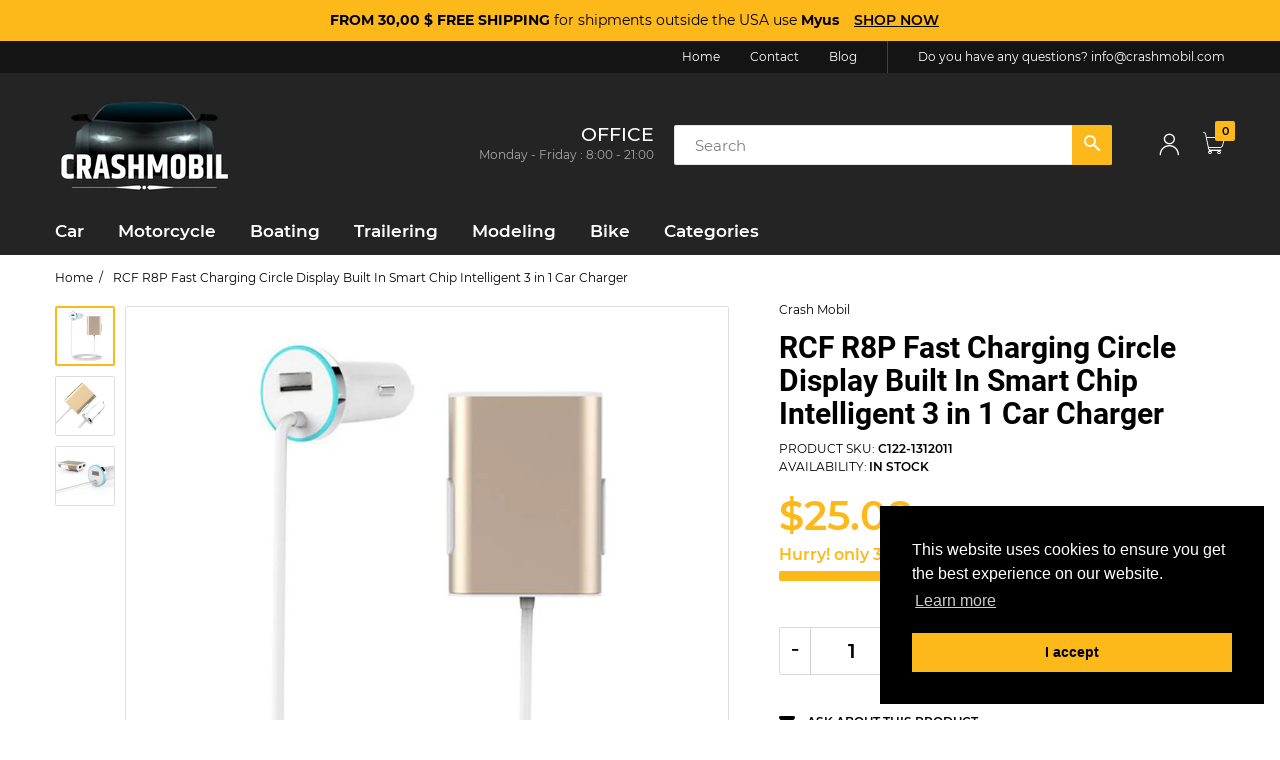

--- FILE ---
content_type: text/css
request_url: https://crashmobil.com/cdn/shop/t/2/assets/header-footer.scss.css?v=158568830575747121561711638264
body_size: 23006
content:
@font-face{font-family:Roboto;font-weight:400;font-style:normal;src:url(//crashmobil.com/cdn/fonts/roboto/roboto_n4.da808834c2315f31dd3910e2ae6b1a895d7f73f5.woff2?h1=Y3Jhc2htb2JpbC5jb20&h2=Y3Jhc2gtbW9iaWwuYWNjb3VudC5teXNob3BpZnkuY29t&hmac=604395dd5ba387bc1c48431082b127368bd1d5a5dacdba22e8f1ec00dc165b08) format("woff2"),url(//crashmobil.com/cdn/fonts/roboto/roboto_n4.a512c7b68cd7f12c72e1a5fd58e7f7315c552e93.woff?h1=Y3Jhc2htb2JpbC5jb20&h2=Y3Jhc2gtbW9iaWwuYWNjb3VudC5teXNob3BpZnkuY29t&hmac=eeff7134123295b5da3b46e78209cd70e06125659762467403116880f44e9d19) format("woff")}@font-face{font-family:Montserrat;font-weight:400;font-style:normal;src:url(//crashmobil.com/cdn/fonts/montserrat/montserrat_n4.1d581f6d4bf1a97f4cbc0b88b933bc136d38d178.woff2?h1=Y3Jhc2htb2JpbC5jb20&h2=Y3Jhc2gtbW9iaWwuYWNjb3VudC5teXNob3BpZnkuY29t&hmac=8989f11b7aabc905ac9afa60699edd1285093573881757a3be0209c22dcdc33c) format("woff2"),url(//crashmobil.com/cdn/fonts/montserrat/montserrat_n4.cfce41a967758ce5a9b7d48daeb5b028fd977a9b.woff?h1=Y3Jhc2htb2JpbC5jb20&h2=Y3Jhc2gtbW9iaWwuYWNjb3VudC5teXNob3BpZnkuY29t&hmac=bf85f1b8e56fe6d4677295d1895c8cace78a5a7e3faa91e08d4fb8d016c977ac) format("woff")}@font-face{font-family:Roboto;font-weight:100;font-style:normal;font-display:swap;src:url(//crashmobil.com/cdn/fonts/roboto/roboto_n1.c0eade3702dbcdaf6bcfe2c3bb8a2cfd92b00f0a.woff2?h1=Y3Jhc2htb2JpbC5jb20&h2=Y3Jhc2gtbW9iaWwuYWNjb3VudC5teXNob3BpZnkuY29t&hmac=519467e631cd81cb31787ce81536eaebd35f38852fc6a5316b1cc6662b8dcdd0) format("woff2"),url(//crashmobil.com/cdn/fonts/roboto/roboto_n1.ba6a9df663e398c6d3f0837aeb2fa362341c7a09.woff?h1=Y3Jhc2htb2JpbC5jb20&h2=Y3Jhc2gtbW9iaWwuYWNjb3VudC5teXNob3BpZnkuY29t&hmac=cc987dbf33a1b8c6b673dc4a8c32db22c3981c0b7237f1291420882f356a060e) format("woff")}@font-face{font-family:Roboto;font-weight:300;font-style:normal;font-display:swap;src:url(//crashmobil.com/cdn/fonts/roboto/roboto_n3.fcf1a8ca0d134f200393562dbdc9f5836276782d.woff2?h1=Y3Jhc2htb2JpbC5jb20&h2=Y3Jhc2gtbW9iaWwuYWNjb3VudC5teXNob3BpZnkuY29t&hmac=f4fad19af560aa9d3467fb80a00e64a5fd2483c502c073bf1be244ce63f7968c) format("woff2"),url(//crashmobil.com/cdn/fonts/roboto/roboto_n3.fa321b1ddee0338f7cf3bfb01c364bbc1b6a419a.woff?h1=Y3Jhc2htb2JpbC5jb20&h2=Y3Jhc2gtbW9iaWwuYWNjb3VudC5teXNob3BpZnkuY29t&hmac=80f4fd118b5542e1ec786491c2f30ed263dbca5f38f554f46ef16f1b2da8b7ee) format("woff")}@font-face{font-family:Roboto;font-weight:400;font-style:normal;font-display:swap;src:url(//crashmobil.com/cdn/fonts/roboto/roboto_n4.da808834c2315f31dd3910e2ae6b1a895d7f73f5.woff2?h1=Y3Jhc2htb2JpbC5jb20&h2=Y3Jhc2gtbW9iaWwuYWNjb3VudC5teXNob3BpZnkuY29t&hmac=604395dd5ba387bc1c48431082b127368bd1d5a5dacdba22e8f1ec00dc165b08) format("woff2"),url(//crashmobil.com/cdn/fonts/roboto/roboto_n4.a512c7b68cd7f12c72e1a5fd58e7f7315c552e93.woff?h1=Y3Jhc2htb2JpbC5jb20&h2=Y3Jhc2gtbW9iaWwuYWNjb3VudC5teXNob3BpZnkuY29t&hmac=eeff7134123295b5da3b46e78209cd70e06125659762467403116880f44e9d19) format("woff")}@font-face{font-family:Roboto;font-weight:500;font-style:normal;font-display:swap;src:url(//crashmobil.com/cdn/fonts/roboto/roboto_n5.126dd24093e910b23578142c0183010eb1f2b9be.woff2?h1=Y3Jhc2htb2JpbC5jb20&h2=Y3Jhc2gtbW9iaWwuYWNjb3VudC5teXNob3BpZnkuY29t&hmac=8c69b1efbbea4ce64a52854a5f8596782c1e18cca37c2841e18d264c8b894484) format("woff2"),url(//crashmobil.com/cdn/fonts/roboto/roboto_n5.ef0ac6b5ed77e19e95b9512154467a6fb9575078.woff?h1=Y3Jhc2htb2JpbC5jb20&h2=Y3Jhc2gtbW9iaWwuYWNjb3VudC5teXNob3BpZnkuY29t&hmac=9cf591a63cb45ced393e373dc6821f590a620671caad3febabc415c7d9f828a5) format("woff")}@font-face{font-family:Roboto;font-weight:700;font-style:normal;font-display:swap;src:url(//crashmobil.com/cdn/fonts/roboto/roboto_n7.51ede27d5b58491d9cf07ad184108da52fef80b4.woff2?h1=Y3Jhc2htb2JpbC5jb20&h2=Y3Jhc2gtbW9iaWwuYWNjb3VudC5teXNob3BpZnkuY29t&hmac=42006717867dfadae4d7e358cc088e8b880973c4d92146a604ab6e002f07afd7) format("woff2"),url(//crashmobil.com/cdn/fonts/roboto/roboto_n7.1babbb6a27f91b14216bafa40bf222e08f6999f4.woff?h1=Y3Jhc2htb2JpbC5jb20&h2=Y3Jhc2gtbW9iaWwuYWNjb3VudC5teXNob3BpZnkuY29t&hmac=5f8e634c0ce3d3a36b080b93a5a5c89c845b22240cb02ddb654baac651efc74e) format("woff")}@font-face{font-family:Montserrat;font-weight:100;font-style:normal;font-display:swap;src:url(//crashmobil.com/cdn/fonts/montserrat/montserrat_n1.5d88a87882738fad15a2998811eb02da674c34b7.woff2?h1=Y3Jhc2htb2JpbC5jb20&h2=Y3Jhc2gtbW9iaWwuYWNjb3VudC5teXNob3BpZnkuY29t&hmac=be6044974675c41b879f1332ea49fef346911c6f40adc7cb333eae2e446e0671) format("woff2"),url(//crashmobil.com/cdn/fonts/montserrat/montserrat_n1.fb1bab80a0825bd1689305e8de1e1eaaf5fcf82c.woff?h1=Y3Jhc2htb2JpbC5jb20&h2=Y3Jhc2gtbW9iaWwuYWNjb3VudC5teXNob3BpZnkuY29t&hmac=b25f55112daae73a21b462b5f5d8c2dea078567dc47d7282067163c305c83f37) format("woff")}@font-face{font-family:Montserrat;font-weight:200;font-style:normal;font-display:swap;src:url(//crashmobil.com/cdn/fonts/montserrat/montserrat_n2.b057aa470195d13929235d899f3acdd1f02496b5.woff2?h1=Y3Jhc2htb2JpbC5jb20&h2=Y3Jhc2gtbW9iaWwuYWNjb3VudC5teXNob3BpZnkuY29t&hmac=a975cb4677ddc152ca789161230faddb3c303eb1b0f06bbf214cf3acd1e10c3b) format("woff2"),url(//crashmobil.com/cdn/fonts/montserrat/montserrat_n2.bdb41545914820fbfc482f16d55b50960d489603.woff?h1=Y3Jhc2htb2JpbC5jb20&h2=Y3Jhc2gtbW9iaWwuYWNjb3VudC5teXNob3BpZnkuY29t&hmac=8c4e830c9b6514283e58dca65047f6799ddfca14b682d2deafdad5bc96967064) format("woff")}@font-face{font-family:Montserrat;font-weight:300;font-style:normal;font-display:swap;src:url(//crashmobil.com/cdn/fonts/montserrat/montserrat_n3.e9c2ec7697570c33b13645dbd15f3f729c5e921b.woff2?h1=Y3Jhc2htb2JpbC5jb20&h2=Y3Jhc2gtbW9iaWwuYWNjb3VudC5teXNob3BpZnkuY29t&hmac=1d6615450a784b1ac07d612dc6769115de4960643a45ae5c5dcb8b12398ad339) format("woff2"),url(//crashmobil.com/cdn/fonts/montserrat/montserrat_n3.f481a31eaff8b48749cc413f5c6990b1db3c9103.woff?h1=Y3Jhc2htb2JpbC5jb20&h2=Y3Jhc2gtbW9iaWwuYWNjb3VudC5teXNob3BpZnkuY29t&hmac=5c49992a47972004717f1336b6802a44114e711b300f55faae9f55c3149d3fe0) format("woff")}@font-face{font-family:Montserrat;font-weight:400;font-style:normal;font-display:swap;src:url(//crashmobil.com/cdn/fonts/montserrat/montserrat_n4.1d581f6d4bf1a97f4cbc0b88b933bc136d38d178.woff2?h1=Y3Jhc2htb2JpbC5jb20&h2=Y3Jhc2gtbW9iaWwuYWNjb3VudC5teXNob3BpZnkuY29t&hmac=8989f11b7aabc905ac9afa60699edd1285093573881757a3be0209c22dcdc33c) format("woff2"),url(//crashmobil.com/cdn/fonts/montserrat/montserrat_n4.cfce41a967758ce5a9b7d48daeb5b028fd977a9b.woff?h1=Y3Jhc2htb2JpbC5jb20&h2=Y3Jhc2gtbW9iaWwuYWNjb3VudC5teXNob3BpZnkuY29t&hmac=bf85f1b8e56fe6d4677295d1895c8cace78a5a7e3faa91e08d4fb8d016c977ac) format("woff")}@font-face{font-family:Montserrat;font-weight:500;font-style:normal;font-display:swap;src:url(//crashmobil.com/cdn/fonts/montserrat/montserrat_n5.e72d00d31ae5399d260a80ec70322c62c1819762.woff2?h1=Y3Jhc2htb2JpbC5jb20&h2=Y3Jhc2gtbW9iaWwuYWNjb3VudC5teXNob3BpZnkuY29t&hmac=d44c9e3ea59c50144fb31abf7d915fe377a1c5af9f6fd747880d9f4cd59202b1) format("woff2"),url(//crashmobil.com/cdn/fonts/montserrat/montserrat_n5.18a018b6c83e89030c5d70a6d4c02c969f228500.woff?h1=Y3Jhc2htb2JpbC5jb20&h2=Y3Jhc2gtbW9iaWwuYWNjb3VudC5teXNob3BpZnkuY29t&hmac=aa77ca6018b22cb104c394587b59d051b345335a3705b26e22cf2169d7f1491e) format("woff")}@font-face{font-family:Montserrat;font-weight:600;font-style:normal;font-display:swap;src:url(//crashmobil.com/cdn/fonts/montserrat/montserrat_n6.7a3c341961dc23aaabcc116124b80f2a7abec1a2.woff2?h1=Y3Jhc2htb2JpbC5jb20&h2=Y3Jhc2gtbW9iaWwuYWNjb3VudC5teXNob3BpZnkuY29t&hmac=9d4bc412ec439a6681af881bb28c313d8c7cc367ab8afcd6da3d9a429377fc53) format("woff2"),url(//crashmobil.com/cdn/fonts/montserrat/montserrat_n6.2c97c1a692c63ad09ab0635cb73b1939c5f417c0.woff?h1=Y3Jhc2htb2JpbC5jb20&h2=Y3Jhc2gtbW9iaWwuYWNjb3VudC5teXNob3BpZnkuY29t&hmac=b7f8f63303f6404f13764ece8085f903b4a9c4b681b6b6a0fdb7a806824acbc0) format("woff")}@font-face{font-family:Montserrat;font-weight:700;font-style:normal;font-display:swap;src:url(//crashmobil.com/cdn/fonts/montserrat/montserrat_n7.c496e9cf2031deec4c4bca338faa81971c8631d4.woff2?h1=Y3Jhc2htb2JpbC5jb20&h2=Y3Jhc2gtbW9iaWwuYWNjb3VudC5teXNob3BpZnkuY29t&hmac=00afd2ed89b273dabee3b5133d16c137644cc50c6b838aee75dd262e297457d5) format("woff2"),url(//crashmobil.com/cdn/fonts/montserrat/montserrat_n7.78b0223375c94b39ce1af7e09a0225f2bb3d05f7.woff?h1=Y3Jhc2htb2JpbC5jb20&h2=Y3Jhc2gtbW9iaWwuYWNjb3VudC5teXNob3BpZnkuY29t&hmac=7b4f11180f4a0a721e2b123ec266f8816afce49c9ab1f2f7a7e06354023c1ee2) format("woff")}@keyframes moveFromLeft{0%{left:-9000px}to{left:0}}@keyframes moveFromRight{0%{right:-9000px}to{right:0}}@keyframes moveFromTop{0%{top:-5000px}to{top:0}}@keyframes moveFromBottom{0%{bottom:-5000px}to{bottom:0}}@-webkit-keyframes moveFromLeft{0%{left:-9000px}to{left:0}}@-webkit-keyframes moveFromRight{0%{right:-9000px}to{right:0}}@-webkit-keyframes moveFromTop{0%{top:-5000px}to{top:0}}@-webkit-keyframes moveFromBottom{0%{bottom:-5000px}to{bottom:0}}@keyframes slidenavAnimation{0%{margin-top:-30px;opacity:0}to{margin-top:0;opacity:1}}@-webkit-keyframes slidenavAnimation{0%{margin-top:-30px;opacity:0}to{margin-top:0;opacity:1}}@-webkit-keyframes fa-spin{0%{-webkit-transform:rotate(0deg);transform:rotate(0)}to{-webkit-transform:rotate(359deg);transform:rotate(359deg)}}@keyframes fa-spin{0%{-webkit-transform:rotate(0deg);transform:rotate(0)}to{-webkit-transform:rotate(359deg);transform:rotate(359deg)}}@-webkit-keyframes hvr-icon-bob{0%{-webkit-transform:translateY(-8px);transform:translateY(-8px)}to{-webkit-transform:translateY(0px);transform:translateY(0)}}@keyframes hvr-icon-bob{0%{-webkit-transform:translateY(-8px);transform:translateY(-8px)}to{-webkit-transform:translateY(0px);transform:translateY(0)}}@-webkit-keyframes hvr-icon-bob-float{to{-webkit-transform:translateY(-8px);transform:translateY(-8px)}}@keyframes hvr-icon-bob-float{to{-webkit-transform:translateY(-8px);transform:translateY(-8px)}}@-webkit-keyframes hvr-pulse{25%{-webkit-transform:scale(1.1);transform:scale(1.1)}75%{-webkit-transform:scale(.9);transform:scale(.9)}}@keyframes hvr-pulse{25%{-webkit-transform:scale(1.1);transform:scale(1.1)}75%{-webkit-transform:scale(.9);transform:scale(.9)}}@-webkit-keyframes fadeInDown{0%{opacity:0;-webkit-transform:translateY(-20px)}to{opacity:1;-webkit-transform:translateY(0)}}@keyframes fadeInDown{0%{opacity:0;transform:translateY(-20px)}to{opacity:1;transform:translateY(0)}}@-webkit-keyframes move{0%{background-position:0 0}to{background-position:40px 0}}@-moz-keyframes move{0%{background-position:0 0}to{background-position:40px 0}}@-ms-keyframes move{0%{background-position:0 0}to{background-position:40px 0}}@-o-keyframes move{0%{background-position:0 0}to{background-position:40px 0}}@keyframes move{0%{background-position:0 0}to{background-position:40px 0}}html .cart-opened,html.search-opened,html .filter-opened{overflow:hidden}body.cart-opened #page-body:before,body.search-opened #page-body:before,.sidebar-opened #page-body:before,.order-sidebar-opened #page-body:before{position:absolute;display:inline-block!important;left:0;top:0;right:0;bottom:0;background:#0000004d;content:""!important;z-index:999991}body.menu-opened{overflow:hidden}body.menu-opened #body-content:before{position:absolute;display:inline-block!important;left:0;top:0;right:0;bottom:0;background:#0000004d;content:""!important;z-index:999991}.top-bar{background:#141414;border-bottom:1px solid rgba(255,255,255,.2)}.top-bar .table-row{display:-webkit-box;display:-moz-box;display:-ms-flexbox;display:-webkit-flex;display:flex;flex-wrap:wrap;align-items:center;margin:0 auto;padding:0}.top-bar .table-row .list-inline>li{line-height:28px;font-size:12px;padding:7px 0;-webkit-padding-end:20px;-moz-padding-end:20px;padding-inline-end:20px;position:relative;color:#fff;cursor:pointer}@media (max-width: 1200px){.top-bar .table-row .list-inline>li{-webkit-padding-end:15px;-moz-padding-end:15px;padding-inline-end:15px}}.top-bar .table-row .list-inline>li>img{display:inline-block;margin:0;-webkit-margin-end:5px;-moz-margin-end:5px;margin-inline-end:5px;vertical-align:middle}.top-bar .table-row .list-inline>li>a{color:#fff}.top-bar .table-row .list-inline>li>a.waiting{padding:0!important;background:transparent!important}.top-bar .table-row .list-inline>li>a>i{font-size:16px}.top-bar .table-row .list-inline>li>a>img{display:inline-block;vertical-align:middle;margin:0;-webkit-margin-end:5px;-moz-margin-end:5px;margin-inline-end:5px}.top-bar .table-row .list-inline>li.waiting{padding-top:0!important;background:transparent!important}.top-bar .table-row .list-inline.widget-social-icons li:first-child{-webkit-padding-start:0;-moz-padding-start:0;padding-inline-start:0}.top-bar .table-row .list-inline.widget-social-icons li a{color:#ffffff80}.top-bar .table-row .list-inline.widget-social-icons li a:hover{color:#fff}.top-bar .table-row>div{display:table-cell;vertical-align:middle}.top-bar .table-row .top-bar-left .header-switcher{display:-webkit-box;display:-moz-box;display:-ms-flexbox;display:-webkit-flex;display:flex;flex-wrap:wrap;align-items:center}.top-bar .table-row .top-bar-left .header-switcher>li{position:relative;-webkit-padding-end:15px;-moz-padding-end:15px;padding-inline-end:15px}@media (max-width: 1199px){.top-bar .table-row .top-bar-left .header-switcher>li{-webkit-padding-end:0;-moz-padding-end:0;padding-inline-end:0}}.top-bar .table-row .top-bar-left .header-switcher>li .translate-position,.top-bar .table-row .top-bar-left .header-switcher>li select{padding-top:6px;padding-bottom:6px}.top-bar .table-row .top-bar-right{text-align:end;-webkit-margin-start:auto;-moz-margin-start:auto;margin-inline-start:auto;align-items:center;flex-wrap:wrap;display:-webkit-box;display:-moz-box;display:-ms-flexbox;display:-webkit-flex;display:flex}.top-bar .table-row .top-bar-right>ul{-webkit-padding-start:30px;-moz-padding-start:30px;padding-inline-start:30px;align-items:center;flex-wrap:wrap;-webkit-border-end:1px solid rgba(255,255,255,.2);-moz-border-end:1px solid rgba(255,255,255,.2);border-inline-end:1px solid rgba(255,255,255,.2);display:-webkit-box;display:-moz-box;display:-ms-flexbox;display:-webkit-flex;display:flex}@media (max-width: 1200px){.top-bar .table-row .top-bar-right>ul{-webkit-padding-start:15px;-moz-padding-start:15px;padding-inline-start:15px}}.top-bar .table-row .top-bar-right>ul:first-child{-webkit-padding-start:0;-moz-padding-start:0;padding-inline-start:0}.top-bar .table-row .top-bar-right>ul:last-child{-webkit-border-end:none;-moz-border-end:none;border-inline-end:none}.top-bar .table-row .top-bar-right>ul:last-child>li:last-child{-webkit-padding-end:0;-moz-padding-end:0;padding-inline-end:0}.top-bar .table-row .top-bar-right>ul>li{position:relative;padding:8px 0;-webkit-padding-end:30px;-moz-padding-end:30px;padding-inline-end:30px}@media (max-width: 1199px){.top-bar .table-row .top-bar-right>ul>li{-webkit-padding-end:15px;-moz-padding-end:15px;padding-inline-end:15px}}.top-bar .table-row .top-bar-right>ul>li a{color:#fff}.top-bar .table-row .top-bar-right>ul>li a:hover{text-decoration:underline}.top-bar .table-row .top-bar-right>ul.welcome-text.fix-color li a{color:#000}.top-bar .table-row .top-bar-right>ul.welcome-text li{font-size:12px;line-height:28px;color:#fff}.top-bar .table-row .top-bar-right>ul.welcome-text li a{color:#fff}.top-bar .table-row .top-bar-right>ul.welcome-text li a:hover{text-decoration:underline}.top-bar .table-row .top-bar-right>ul.header-switcher>li{padding-top:0;padding-bottom:0}.top-bar .table-row .top-bar-right>ul.header-switcher>li.translate-position-desktop{-webkit-padding-end:15px;-moz-padding-end:15px;padding-inline-end:15px}@media (max-width: 1199px){.top-bar .table-row .top-bar-right>ul.header-switcher>li.translate-position-desktop{-webkit-padding-end:0;-moz-padding-end:0;padding-inline-end:0}}.top-bar .table-row .top-bar-right>ul.header-switcher>li .translate-position,.top-bar .table-row .top-bar-right>ul.header-switcher>li select{padding-top:8px;padding-bottom:8px}.icon-square .header-icons>ul>li .number,.icon-square .m-block-icons>li .number,.icon-square .header-main .m-cart-icon .number{border-radius:0;-moz-border-radius:0 0 0 0;-webkit-border-radius:0 0 0 0;-ms-border-radius:0 0 0 0}.h-icon-left .header-icons>ul>li .number{left:-15px;top:-15px;right:auto}.h-icon-left .header-main .m-cart-icon .number{left:-15px;right:auto}.header-icons .waiting{padding:0!important;background-color:transparent!important}.header-icons img{-webkit-backface-visibility:hidden;max-width:20px}.header-icons>ul{list-style:none;align-items:center;justify-content:flex-end;display:-webkit-box;display:-moz-box;display:-ms-flexbox;display:-webkit-flex;display:flex}.header-icons>ul>li{position:relative;margin:0;-webkit-margin-start:23px;-moz-margin-start:23px;margin-inline-start:23px}.header-icons>ul>li>a{color:#fff;display:block}.header-icons>ul>li>a:hover{color:#fdb819}.header-icons>ul>li>a:hover svg{fill:#fdb819!important}.header-icons>ul>li>a>i{font-size:22px}.header-icons>ul>li>a svg{fill:#fff!important}.header-icons>ul>li .number{position:absolute;display:block;top:-15px;right:-10px;border-radius:50%;-moz-border-radius:50% 50% 50% 50%;-webkit-border-radius:50% 50% 50% 50%;-ms-border-radius:50% 50% 50% 50%;width:20px;height:20px;line-height:20px;background:#fff;color:#000;text-align:center;font-size:11px;font-weight:600}.header-icons>ul>li:hover .number{-webkit-animation-name:hvr-icon-bob-float,hvr-icon-bob;animation-name:hvr-icon-bob-float,hvr-icon-bob;-webkit-animation-duration:.3s,.75s;animation-duration:.3s,.75s;-webkit-animation-delay:0s,.3s;animation-delay:0s,.3s;-webkit-animation-timing-function:ease-out,ease-in-out;animation-timing-function:ease-out,ease-in-out;-webkit-animation-iteration-count:1,infinite;animation-iteration-count:1,infinite;-webkit-animation-fill-mode:forwards;animation-fill-mode:forwards;-webkit-animation-direction:normal,alternate;animation-direction:normal,alternate}.header-icons>ul>li .wishlist-icon,.header-icons>ul>li .compare-icon{position:relative}.header-icons>ul>li.search-icon-desktop.active .searchbox.desktop-search{display:block!important}.header-icons>ul>li.top-cart-holder>.cart-target{height:100%;width:100%;line-height:42px;position:relative}.header-icons>ul>li.top-cart-holder>.cart-target .number{background:#fdb819}.header-icons>ul>li.top-cart-holder>.cart-target>.basket{height:100%;position:relative;text-align:start;color:#fff}.header-icons>ul>li.top-cart-holder>.cart-target>.basket:after{content:none}.header-icons>ul>li.top-cart-holder>.cart-target>.basket>i{font-size:22px}.header-icons>ul>li.top-cart-holder>.cart-target>.basket:hover{color:#fdb819}.header-icons>ul>li.top-cart-holder>.cart-target.opened .cart-dd{opacity:1;visibility:visible;-webkit-transform:translate(0,0);-ms-transform:translate(0,0);-o-transform:translate(0,0);transform:translate(0);z-index:1001}@media (min-width: 1025px){.header-icons>ul>li.top-cart-holder:hover .cart-dd{opacity:1;visibility:visible;-webkit-transform:translate(0,0);-ms-transform:translate(0,0);-o-transform:translate(0,0);transform:translate(0);z-index:1001}}.header-icons>ul>li:first-child{-webkit-margin-start:0!important;-moz-margin-start:0!important;margin-inline-start:0!important}.header-navigation{background:#242424;position:relative}@media (min-width: 992px){.header-navigation .table-row{display:-webkit-box;display:-moz-box;display:-ms-flexbox;display:-webkit-flex;display:flex;align-items:center;justify-content:center}}@media (min-width: 992px){.templateIndex .header-overlay .header-container{position:fixed;left:0;top:0;width:100%;background:transparent;z-index:1001}.templateIndex .header-overlay .header-container .header-navigation{background:transparent}.templateIndex .header-overlay .header-container.header-fixed{min-height:65px!important;top:0!important}}@media (min-width: 992px){.templateIndex .header-overlay .header-container:not(.header-fixed):hover{background:#242424}.templateIndex .header-overlay .header-container:not(.header-fixed) .top-bar{background:transparent}.templateIndex .header-overlay .header-container:not(.header-fixed) .header-main{background:transparent}}.templateIndex .header-overlay .header-container.style-12 .top-bar{background:#141414;border-bottom:none}.templateIndex .header-overlay .header-container.style-23 .header-main,.templateIndex .header-overlay .header-container.style-23 .header-navigation{background:#242424}.templateIndex .header-overlay .header-container.style-22 .header-navigation .table-row{background:transparent}@media (min-width: 992px){.templateIndex .boxed .header-overlay .header-container{max-width:980px;left:auto}}@media (min-width: 1200px){.templateIndex .boxed .header-overlay .header-container{max-width:1200px}}@media (min-width: 1440px){.templateIndex .boxed .header-overlay .header-container{max-width:1390px}}.result-ajax-search{text-align:start;width:305px;min-width:230px;padding:0;margin:10px 0 0;z-index:1001;border:1px solid #dddddd;background:#fff;position:absolute;display:none;top:100%;right:0;-webkit-box-shadow:0 2px 4px rgba(0,0,0,.2);-ms-transform:0 2px 4px rgba(0,0,0,.2);-o-transform:0 2px 4px rgba(0,0,0,.2);box-shadow:0 2px 4px #0003}@media (max-width: 991px){.result-ajax-search{width:calc(100% - 30px);right:auto}}.result-ajax-search:before{content:"";height:12px;position:absolute;display:block;left:15px;top:-13px;border-bottom:9px solid #dddddd;-webkit-border-start:9px solid transparent;-moz-border-start:9px solid transparent;border-inline-start:9px solid transparent;-webkit-border-end:9px solid transparent;-moz-border-end:9px solid transparent;border-inline-end:9px solid transparent}.result-ajax-search:after{content:"";height:10px;position:absolute;display:block;left:15px;top:-10px;border-bottom:9px solid white;-webkit-border-start:9px solid transparent;-moz-border-start:9px solid transparent;border-inline-start:9px solid transparent;-webkit-border-end:9px solid transparent;-moz-border-end:9px solid transparent;border-inline-end:9px solid transparent}.result-ajax-search ul{margin:0;padding:0;max-height:420px;overflow:auto;background:#fff;width:100%}.result-ajax-search ul li{display:block;overflow:hidden;padding:15px 10px;border-bottom:1px solid #dddddd}.result-ajax-search ul li:last-child{border-bottom:none}.result-ajax-search ul li .search-item-img{text-align:center}.result-ajax-search ul li .search-item-img img{margin:0;-webkit-margin-end:15px;-moz-margin-end:15px;margin-inline-end:15px;width:60px}.result-ajax-search ul li .search-item-title{display:block;margin:0 0 5px;color:#000;font-size:12px}.result-ajax-search ul li .search-item-title .marked,.result-ajax-search ul li .search-item-title:hover{color:#fdb819}.result-ajax-search ul li .price,.result-ajax-search ul li .price-sale,.result-ajax-search ul li .price-compare{display:inline-block;line-height:28px;font-size:12px}.result-ajax-search ul li p{color:#000;margin:0;padding:20px}.result-ajax-search ul li:hover{background:#f7f7f7}.header-content{padding:0;margin:0;position:relative;width:100%!important}@media (max-width: 991px){.header-content{background:#242424}}.header-content.header-border-bottom{border-bottom:1px solid #dddddd}.header-content.header-border-bottom .header-container.style-19{padding-bottom:9px}@media (min-width: 992px){.header-content.header-border-bottom .header-container.style-19.header-fixed{min-height:115px}}.header-content .layout-full{margin:0 auto}.header-content .mm-layout-boxed .menu-list .dropdown-menu-box>div{margin:0}.header-content .mm-layout-boxed .header-main .table-row,.header-content .mm-layout-boxed .header-navigation .table-row{position:relative!important}.header-content .header-container{background:#242424}.header-content .header-container.header-fixed .header-product{display:none}.header-content .header-container.header-fixed .header-main{position:fixed;left:0;top:0;right:0;z-index:10001;width:100%;max-width:100%;background:#242424;-webkit-animation-name:fadeInDown;animation-name:fadeInDown;-webkit-box-shadow:0 0 15px rgba(136,136,136,.65);-ms-transform:0 0 15px rgba(136,136,136,.65);-o-transform:0 0 15px rgba(136,136,136,.65);box-shadow:0 0 15px #888888a6}@media (min-width: 992px){.header-content .header-container.header-fixed .header-main{padding-top:10px!important;padding-bottom:10px!important}}@media (max-width: 991px){.header-content .header-container.header-fixed .header-main{position:static;background:none}}@media (min-width: 992px){.header-content .header-container.header-fixed.style-2 .header-main,.header-content .header-container.header-fixed.style-5 .header-main,.header-content .header-container.header-fixed.style-7 .header-main,.header-content .header-container.header-fixed.style-8 .header-main,.header-content .header-container.header-fixed.style-9 .header-main,.header-content .header-container.header-fixed.style-10 .header-main,.header-content .header-container.header-fixed.style-12 .header-main,.header-content .header-container.header-fixed.style-14 .header-main,.header-content .header-container.header-fixed.style-15 .header-main,.header-content .header-container.header-fixed.style-21 .header-main,.header-content .header-container.header-fixed.style-27 .header-main,.header-content .header-container.header-fixed.style-28 .header-main,.header-content .header-container.header-fixed.style-29 .header-main,.header-content .header-container.header-fixed.style-30 .header-main,.header-content .header-container.header-fixed.style-33 .header-main{padding-top:0!important;padding-bottom:0!important}}.header-content .header-container.header-fixed .header-navigation{opacity:0;visibility:hidden;height:0}@media (min-width: 992px){.header-content .header-container.header-fixed.style-1{min-height:194px}}@media (min-width: 992px){.header-content .header-container.header-fixed.style-2{min-height:140px}}@media (min-width: 992px){.header-content .header-container.header-fixed.style-3{min-height:148px}}@media (min-width: 992px){.header-content .header-container.header-fixed.style-4{min-height:191px}}@media (min-width: 992px){.header-content .header-container.header-fixed.style-5{min-height:150px}}@media (min-width: 992px){.header-content .header-container.header-fixed.style-6{min-height:140px}}@media (min-width: 992px){.header-content .header-container.header-fixed.style-7{min-height:142px}}@media (min-width: 992px){.header-content .header-container.header-fixed.style-8{min-height:74px}}@media (min-width: 992px){.header-content .header-container.header-fixed.style-9{min-height:164px}}@media (min-width: 992px){.header-content .header-container.header-fixed.style-10{min-height:142px}}@media (min-width: 992px){.header-content .header-container.header-fixed.style-11{min-height:185px}}@media (min-width: 992px){.header-content .header-container.header-fixed.style-12{min-height:88px}}@media (min-width: 992px){.header-content .header-container.header-fixed.style-13{min-height:137px}}@media (min-width: 992px){.header-content .header-container.header-fixed.style-14{min-height:139px}}@media (min-width: 992px){.header-content .header-container.header-fixed.style-15{min-height:149px}}@media (min-width: 992px){.header-content .header-container.header-fixed.style-16{min-height:165px}}@media (min-width: 992px){.header-content .header-container.header-fixed.style-17{min-height:155px}}@media (min-width: 992px){.header-content .header-container.header-fixed.style-18{min-height:155px}}@media (min-width: 992px){.header-content .header-container.header-fixed.style-19{min-height:155px}}@media (min-width: 992px){.header-content .header-container.header-fixed.style-20{min-height:145px}}@media (min-width: 992px){.header-content .header-container.header-fixed.style-21{min-height:115px}}@media (min-width: 992px){.header-content .header-container.header-fixed.style-22{min-height:121px}}@media (min-width: 992px){.header-content .header-container.header-fixed.style-23{min-height:119px}}@media (min-width: 992px){.header-content .header-container.header-fixed.style-24{min-height:156px}}@media (min-width: 992px){.header-content .header-container.header-fixed.style-25{min-height:160px}}@media (min-width: 992px){.header-content .header-container.header-fixed.style-26{min-height:163px}}@media (min-width: 992px){.header-content .header-container.header-fixed.style-27{min-height:116px}}@media (min-width: 992px){.header-content .header-container.header-fixed.style-28{min-height:126px}}@media (min-width: 992px){.header-content .header-container.header-fixed.style-29{min-height:130px}}@media (min-width: 992px){.header-content .header-container.header-fixed.style-30{min-height:66px}}@media (min-width: 992px){.header-content .header-container.header-fixed.style-31{min-height:142px}}@media (min-width: 992px){.header-content .header-container.header-fixed.style-32{min-height:160px}}@media (min-width: 992px){.header-content .header-container.header-fixed.style-33{min-height:122px}}@media (min-width: 992px){.header-content .header-container.header-fixed.style-34{min-height:138px}}@media (max-width: 991px){.header-content .header-container.header-mobile-fixed{min-height:60px}.header-content .header-container.header-mobile-fixed .header-main{background:#242424;z-index:10001;width:100%;position:fixed;left:0;top:0;-webkit-animation-name:fadeInDown;animation-name:fadeInDown;-webkit-box-shadow:0 0 15px rgba(136,136,136,.65);-ms-transform:0 0 15px rgba(136,136,136,.65);-o-transform:0 0 15px rgba(136,136,136,.65);box-shadow:0 0 15px #888888a6}}.header-content .header-container.border-top-nav .header-navigation{border-top:1px solid #e7e7e7}.header-content .header-main{position:relative;margin:0 auto;padding:28px 0 25px;-webkit-animation-duration:.5s;animation-duration:.5s;-webkit-animation-fill-mode:both;animation-fill-mode:both;background:#242424}@media (max-width: 991px){.header-content .header-main{padding:15px 0!important;margin:0 auto}}.header-content .header-main .table-row{display:-webkit-box;display:-moz-box;display:-ms-flexbox;display:-webkit-flex;display:flex;align-items:center;justify-content:space-between}@media (max-width: 991px){.header-content .header-main .table-row{display:block;position:relative!important}}.header-content .header-main .header-switcher{display:-webkit-box;display:-moz-box;display:-ms-flexbox;display:-webkit-flex;display:flex;-webkit-padding-start:10px;-moz-padding-start:10px;padding-inline-start:10px}@media (max-width: 991px){.header-content .header-main .header-switcher{display:none}}.header-content .header-main .header-switcher>li{position:relative;padding:0 15px}@media (max-width: 1199px){.header-content .header-main .header-switcher>li{padding:0 7px}}.header-content .header-main .header-switcher>li.currency-position{-webkit-padding-start:0;-moz-padding-start:0;padding-inline-start:0}.header-content .header-main .currency-position select{color:#fff;background:transparent;border:none}.header-content .header-main .currency-position select:focus{background:transparent}.header-content .header-main .currency-position select option{color:#000}.header-content .header-main .currency-position .select-group i{color:#ffffff80}.header-content .header-main .translate-position .weglot-container .country-selector .wgcurrent{color:#fff}.header-content .header-main .translate-position .weglot-container .country-selector .wgcurrent:after{color:#ffffff80}.header-content .header-main .translate-position .weglot-container .country-selector ul{left:0}.header-content .header-main .translate-position .weglot-container .country-selector:hover .wgcurrent{color:#fdb819}.header-content .header-main .translate-position .weglot-container .country-selector:hover .wgcurrent:after{color:#fdb81980}.header-content .header-main-inner{position:relative}@media (min-width: 992px){.header-content .table-row .header-logo{-webkit-padding-end:15px;-moz-padding-end:15px;padding-inline-end:15px}.header-content .table-row .header-logo+.header-icons{-webkit-margin-start:auto;-moz-margin-start:auto;margin-inline-start:auto}.header-content .table-row .header-logo+.header-switcher{-webkit-margin-start:auto;-moz-margin-start:auto;margin-inline-start:auto}.header-content .table-row .vertical-menu+.header-icons{-webkit-margin-start:auto;-moz-margin-start:auto;margin-inline-start:auto}.header-content .table-row .searchbox{margin:0;-webkit-margin-start:15px;-moz-margin-start:15px;margin-inline-start:15px;-webkit-margin-end:15px;-moz-margin-end:15px;margin-inline-end:15px}.header-content .table-row .header-icons{text-align:end;-webkit-padding-start:15px;-moz-padding-start:15px;padding-inline-start:15px}}@media (min-width: 1200px){.header-content .table-row .searchbox{-webkit-margin-end:23px;-moz-margin-end:23px;margin-inline-end:23px}.header-content .table-row .header-icons{-webkit-padding-start:23px;-moz-padding-start:23px;padding-inline-start:23px}}.header-content.input-bg-white .searchbox .form-control{border:1px solid rgba(128,128,128,.2)}.header-content.input-bg-white .searchbox .form-control:focus{background:#fff}.header-content.input-bg-white .style-15 .searchbox .form-control{border:2px solid #fdb819}.header-content.input-bg-none .searchbox .form-control{-webkit-padding-start:0;-moz-padding-start:0;padding-inline-start:0;-webkit-padding-end:0;-moz-padding-end:0;padding-inline-end:0;border-bottom:1px solid rgba(128,128,128,.2)}.header-content.input-bg-none .searchbox .form-control:focus{background:transparent}.header-content.input-bg-none .searchbox.s-loading .navbar-form:before{right:0}.header-content.input-bg-none .searchbox button{right:0}.header-content.input-bg-none .searchbox.desktop-search .form-control{color:gray}.header-content.input-bg-none .searchbox.desktop-search .form-control::-webkit-input-placeholder{color:gray}.header-content.input-bg-none .searchbox.desktop-search .form-control:-moz-placeholder{color:gray}.header-content.input-bg-none .searchbox.desktop-search .form-control::-moz-placeholder{color:gray}.header-content.input-bg-none .searchbox.desktop-search .form-control:-ms-input-placeholder{color:gray}.header-content.input-bg-none .searchbox.desktop-search button{color:gray;right:0}.header-content.input-bg-none .searchbox.desktop-search.s-loading .navbar-form:before{color:#fff}.header-content .search-icon-desktop{position:relative}.header-content .searchbox{margin:0;position:relative}@media (min-width: 992px){.header-content .searchbox{display:flex!important}}.header-content .searchbox.searchbox-center{-webkit-margin-start:auto;-moz-margin-start:auto;margin-inline-start:auto;-webkit-margin-end:auto!important;-moz-margin-end:auto!important;margin-inline-end:auto!important}.header-content .searchbox.searchbox-right{-webkit-margin-start:auto;-moz-margin-start:auto;margin-inline-start:auto}.header-content .searchbox.searchbox-mobile{display:none!important}@media (max-width: 991px){.header-content .searchbox.searchbox-mobile{display:block!important;padding:0 0 15px}}.header-content .searchbox.searchbox-mobile .container{position:relative}.header-content .searchbox.desktop-search{position:absolute;display:none!important;right:0;background:#242424;border:1px solid rgba(221,221,221,.5);z-index:9;padding:15px!important;margin:0}.header-content .searchbox.desktop-search .form-control{color:gray}.header-content .searchbox.desktop-search .form-control::-webkit-input-placeholder{color:gray}.header-content .searchbox.desktop-search .form-control:-moz-placeholder{color:gray}.header-content .searchbox.desktop-search .form-control::-moz-placeholder{color:gray}.header-content .searchbox.desktop-search .form-control:-ms-input-placeholder{color:gray}.header-content .searchbox.desktop-search.s-loading .navbar-form:before{color:#fff}.header-content .searchbox.desktop-search button{background:transparent;border:none;color:#fff;position:absolute;display:block;top:50%;right:10px;-webkit-transform:translate(0%,-50%);-ms-transform:translate(0%,-50%);-o-transform:translate(0%,-50%);transform:translateY(-50%);line-height:40px;padding:0}.header-content .searchbox.desktop-search button:hover{color:#fdb819}.header-content .searchbox.desktop-search .result-ajax-search{width:calc(100% - 30px);right:auto}.header-content .searchbox>a{display:block;width:100%;text-align:center;position:relative;z-index:991}.header-content .searchbox .search-categories{background:#fdb819;color:#fff;padding:0 15px;line-height:38px;height:38px;font-size:14px;font-weight:600}@media (max-width: 1199px){.header-content .searchbox .search-categories{display:none}}.header-content .searchbox .dropdown-menu{display:block;left:auto;right:0;width:300px;visibility:hidden;z-index:-99;-webkit-transform:translate(0,10px);-ms-transform:translate(0,10px);-o-transform:translate(0,10px);transform:translateY(10px);opacity:0;-moz-transition:all .35s ease;-o-transition:all .35s ease;-webkit-transition:all .35s ease;transition:all .35s ease}@media (max-width: 400px){.header-content .searchbox .dropdown-menu{width:280px;right:-60px}}@media (min-width: 1025px){.header-content .searchbox:hover .dropdown-menu{visibility:visible;z-index:99;opacity:1;-webkit-transform:translate(0,0);-ms-transform:translate(0,0);-o-transform:translate(0,0);transform:translate(0)}.header-content .searchbox:hover .dropdown-menu:before{content:"";height:30px;width:100%;position:absolute;display:block;left:0;top:-20px}}.header-content .searchbox.show .dropdown-menu{visibility:visible;z-index:99;opacity:1;-webkit-transform:translate(0,0);-ms-transform:translate(0,0);-o-transform:translate(0,0);transform:translate(0)}.header-content .searchbox .search-icon{position:absolute;display:block;top:50%;right:10px;z-index:3;text-align:center;padding:0;margin:0;border:none;color:#fff;background:transparent;-webkit-transform:translate(0,-50%);-ms-transform:translate(0,-50%);-o-transform:translate(0,-50%);transform:translateY(-50%);-moz-transition:all .3s ease-in-out 0s;-o-transition:all .3s ease-in-out 0s;-webkit-transition:all .3s ease-in-out 0s;transition:all .3s ease-in-out 0s}.header-content .searchbox .search-icon .waiting{padding:0!important;background:transparent!important}.header-content .searchbox .search-icon img{max-width:20px}.header-content .searchbox .search-icon img.lazyloaded{width:auto}.header-content .searchbox .search-icon i{font-size:22px}.header-content .searchbox .search-icon:hover{color:#fdb819}.header-content .searchbox .navbar-form{margin:0;padding:0;display:block;height:40px;background:transparent;position:relative;width:305px}@media (max-width: 991px){.header-content .searchbox .navbar-form{width:100%}}.header-content .searchbox.border-radius .form-control{border-radius:20px;-moz-border-radius:20px 20px 20px 20px;-webkit-border-radius:20px 20px 20px 20px;-ms-border-radius:20px 20px 20px 20px}.header-content .searchbox.border-radius button{border-radius:0 20px 20px 0;-moz-border-radius:0 20px 20px 0;-webkit-border-radius:0 20px 20px 0;-ms-border-radius:0 20px 20px 0}.header-content .searchbox .form-control{width:100%;height:100%;padding:9px 20px;line-height:18px;text-transform:none;color:gray;background:#fff;border:none;border-radius:0;-moz-border-radius:0 0 0 0;-webkit-border-radius:0 0 0 0;-ms-border-radius:0 0 0 0}.header-content .searchbox .form-control::-webkit-input-placeholder{color:gray}.header-content .searchbox .form-control:-moz-placeholder{color:gray}.header-content .searchbox .form-control::-moz-placeholder{color:gray}.header-content .searchbox .form-control:-ms-input-placeholder{color:gray}.header-content .searchbox .form-control:focus{background:#fff}@media (min-width: 1025px){.header-content .searchbox.s-loading .navbar-form:before{content:"\f110";font-family:arenafont;font-size:18px;position:absolute;display:block;top:8px;right:10px;z-index:5;vertical-align:middle;line-height:25px;-webkit-animation:fa-spin 2s infinite linear;animation:fa-spin 2s infinite linear;color:#fff}.header-content .searchbox.s-loading .navbar-form button .demo-icon{opacity:0}}@media (max-width: 991px){.header-content .header-logo{display:block;margin:0 auto;text-align:center;padding:0 55px}.header-content .header-logo .mobile-logo-site{display:block;margin:0 auto}.header-content .header-logo .desktop-logo-site{display:none}}@media (min-width: 992px){.header-content .header-logo .mobile-logo-site{display:none}}.header-content .header-logo .logo-text{display:table!important;font-weight:600;font-family:Roboto,sans-serif;word-break:break-word;text-align:center}.header-content .header-logo .logo-text>span{display:table-cell;vertical-align:middle}.header-content .header-logo .logo-site{line-height:.8}.header-content .header-logo .logo-site.waiting{padding:0!important;background-color:transparent!important}.header-content .header-custom-text{-webkit-padding-end:40px;-moz-padding-end:40px;padding-inline-end:40px;-webkit-margin-start:auto;-moz-margin-start:auto;margin-inline-start:auto;color:#fff;font-size:19px;font-weight:500;text-align:end;line-height:18px}@media (max-width: 1440px){.header-content .header-custom-text{-webkit-padding-end:20px;-moz-padding-end:20px;padding-inline-end:20px}}.header-content .header-custom-text .custom-phone-wt{color:#fff9;font-size:12px;font-weight:400}.header-content .translate-position:before{content:none!important}.header-content .translate-position .weglot-container .country-selector{position:static;background:transparent}.header-content .translate-position .weglot-container .country-selector .flag--1 a:before{content:none}.header-content .translate-position .weglot-container .country-selector.wg-list .wgcurrent:after{content:none!important}.header-content .translate-position .weglot-container .country-selector.wg-list .wgcurrent a{padding:0}.header-content .translate-position .weglot-container .country-selector.wg-list .wgcurrent a:before{-webkit-margin-end:0;-moz-margin-end:0;margin-inline-end:0}.header-content .translate-position .weglot-container .country-selector.wg-list ul li{display:block}.header-content .translate-position .weglot-container .country-selector .wgcurrent{border:none;position:relative;color:#fff;cursor:pointer}.header-content .translate-position .weglot-container .country-selector .wgcurrent:focus{outline:none}.header-content .translate-position .weglot-container .country-selector .wgcurrent:after{content:"\e812"!important;font-family:arenafont;font-size:22px;background-image:none;height:auto;width:auto;color:#ffffff80;text-align:end;line-height:28px;position:absolute;display:block;top:50%;right:-9px;-webkit-transform:translate(0,-50%);-ms-transform:translate(0,-50%);-o-transform:translate(0,-50%);transform:translateY(-50%)}.header-content .translate-position .weglot-container .country-selector .wgcurrent a{line-height:28px;height:auto;-webkit-padding-start:0;-moz-padding-start:0;padding-inline-start:0;-webkit-padding-end:15px;-moz-padding-end:15px;padding-inline-end:15px;text-transform:uppercase;font-weight:600;font-size:11px;color:inherit}.header-content .translate-position .weglot-container .country-selector ul{position:absolute;display:block;left:-15px;top:100%;background:#fff;border:1px solid #dddddd;padding:5px 0;max-height:200px;width:fit-content;overflow-y:auto;text-align:start;opacity:0;visibility:hidden;-webkit-transform:translate(0,10px);-ms-transform:translate(0,10px);-o-transform:translate(0,10px);transform:translateY(10px);-moz-transition:all .25s ease-in-out;-o-transition:all .25s ease-in-out;-webkit-transition:all .25s ease-in-out;transition:all .25s ease-in-out;min-width:100px}@media (max-width: 1024px){.header-content .translate-position .weglot-container .country-selector ul{opacity:1;visibility:visible;z-index:1001;-webkit-transform:translate(0,0);-ms-transform:translate(0,0);-o-transform:translate(0,0);transform:translate(0)}}.header-content .translate-position .weglot-container .country-selector ul li{line-height:normal;margin:0;padding:5px 0}.header-content .translate-position .weglot-container .country-selector ul li .c-code{display:none}.header-content .translate-position .weglot-container .country-selector ul li a{font-size:11px;font-weight:600;text-transform:uppercase;height:auto;line-height:normal;color:#000;padding:0 15px;display:block;white-space:nowrap}.header-content .translate-position .weglot-container .country-selector ul li a:hover{text-decoration:none;color:#fdb819}@media (max-width: 1024px){.header-content .translate-position .weglot-container .country-selector.closed ul{opacity:0;visibility:hidden;-webkit-transform:translate(0,10px);-ms-transform:translate(0,10px);-o-transform:translate(0,10px);transform:translateY(10px)}}.header-content .translate-position .weglot-container .country-selector.closed .wgcurrent:after{-moz-transform:translate(0,-50%) rotate(0);-o-transform:translate(0,-50%) rotate(0);-ms-transform:translate(0,-50%) rotate(0);-webkit-transform:translate(0,-50%) rotate(0);transform:translateY(-50%) rotate(0)}@media (min-width: 1025px){.header-content .translate-position .weglot-container .country-selector:hover .wgcurrent>a{text-decoration:underline}.header-content .translate-position .weglot-container .country-selector:hover ul{opacity:1;visibility:visible;-webkit-transform:translate(0,0);-ms-transform:translate(0,0);-o-transform:translate(0,0);transform:translate(0);z-index:1001}}.header-content .currency-position select{height:auto;padding:0 15px;line-height:28px;background-image:none!important;background-color:transparent;font-weight:600;font-size:11px;text-transform:uppercase;color:#fff;border:none;position:relative;z-index:1}.header-content .currency-position select option{color:#000}.header-content .currency-position select:focus{background:transparent}.header-content .currency-position .select-group{position:relative}.header-content .currency-position .select-group i{position:absolute;display:block;top:50%;right:-10px;-webkit-transform:translate(0,-50%);-ms-transform:translate(0,-50%);-o-transform:translate(0,-50%);transform:translateY(-50%);color:#ffffff80}.header-content .currency-position .select-group i:before{font-size:22px}.header-content .style-1 .table-row .header-logo{-webkit-margin-end:0;-moz-margin-end:0;margin-inline-end:0}.header-content .style-1:not(.border-top-nav) .header-main{padding-bottom:7px}.header-content .style-1 .horizontal-menu.secondary-code{-webkit-margin-start:auto;-moz-margin-start:auto;margin-inline-start:auto}.header-content .style-1 .horizontal-menu .menu-list>li{padding-top:11px;padding-bottom:11px}.header-content .style-1 .vertical-menu{-webkit-margin-end:40px;-moz-margin-end:40px;margin-inline-end:40px}@media (max-width: 1200px){.header-content .style-1 .vertical-menu{-webkit-margin-end:20px;-moz-margin-end:20px;margin-inline-end:20px}}.header-content .style-1 .vertical-menu .sidemenu-holder .head{padding-top:15px;padding-bottom:15px}.header-content .style-2 .header-main{padding:0}@media (min-width: 992px){.header-content .style-2 .header-main .table-row>.header-logo,.header-content .style-2 .header-main .table-row>.header-icons,.header-content .style-2 .header-main .table-row>.searchbox,.header-content .style-2 .header-main .table-row>.header-switcher{padding-top:25px;padding-bottom:25px}}@media (min-width: 992px){.header-content .style-2 .header-main .header-logo{display:table-cell;vertical-align:middle;-webkit-padding-end:15px;-moz-padding-end:15px;padding-inline-end:15px;-webkit-margin-end:0;-moz-margin-end:0;margin-inline-end:0}.header-content .style-2 .header-main .header-icons{-webkit-padding-start:15px;-moz-padding-start:15px;padding-inline-start:15px}}.header-content .style-2 .horizontal-menu{display:table-cell!important;vertical-align:middle;margin:0 auto}.header-content .style-2 .horizontal-menu .menu-list{text-align:start}.header-content .style-2 .horizontal-menu .menu-list>li{padding-top:28px;padding-bottom:25px}@media (max-width: 1440px){.header-content .style-3 .table-row .header-icons{-webkit-padding-start:15px;-moz-padding-start:15px;padding-inline-start:15px}.header-content .style-3 .table-row .header-icons>ul>li{-webkit-margin-start:12px;-moz-margin-start:12px;margin-inline-start:12px}.header-content .style-3 .table-row .searchbox{-webkit-margin-end:15px;-moz-margin-end:15px;margin-inline-end:15px}}.header-content .style-3 .table-row .header-logo{-webkit-margin-end:0;-moz-margin-end:0;margin-inline-end:0}.header-content .style-3 .labels-wrapper{top:-4px}.header-content .style-3 .header-switcher{padding:0 3px}.header-content .style-3 .header-navigation.add-border{border-top:1px solid #e7e7e7}.header-content .style-3 .header-navigation .welcome-text{color:#fff;-webkit-margin-start:auto;-moz-margin-start:auto;margin-inline-start:auto}.header-content .style-3 .header-navigation .welcome-text a{color:#fff}.header-content .style-3 .header-navigation .welcome-text a:hover{text-decoration:underline}.header-content .style-3.layout-boxed .table-row .header-icons{-webkit-padding-start:10px;-moz-padding-start:10px;padding-inline-start:10px}.header-content .style-3.layout-boxed .table-row .searchbox{-webkit-margin-end:15px;-moz-margin-end:15px;margin-inline-end:15px}.header-content .style-4 .header-main{padding-top:22px;padding-bottom:20px}@media (min-width: 992px){.header-content .style-4 .table-row .m-cart-icon+.header-logo{width:66.66667%;-webkit-padding-start:0;-moz-padding-start:0;padding-inline-start:0;text-align:start}.header-content .style-4 .table-row .header-logo{width:33.33333%;padding:0 15px;margin:0 auto;text-align:center}.header-content .style-4 .table-row .searchbox{width:33.33333%;padding:0;-webkit-padding-end:15px;-moz-padding-end:15px;padding-inline-end:15px;margin:0}.header-content .style-4 .table-row .searchbox form{width:246px;position:relative}.header-content .style-4 .table-row .searchbox .result-ajax-search{left:0;width:246px}.header-content .style-4 .table-row .header-icons{width:33.33333%;-webkit-padding-start:15px;-moz-padding-start:15px;padding-inline-start:15px}}.header-content .style-4 .sidemenu-holder{text-align:center}.header-content .style-4 .sidemenu-holder .menu-list{display:-webkit-box;display:-moz-box;display:-ms-flexbox;display:-webkit-flex;display:flex;align-items:center;justify-content:center;flex-wrap:wrap}.header-content .style-4 .sidemenu-holder .menu-list>li{padding-top:0;padding-bottom:15px}.header-content .style-5 .top-bar{border-bottom:none}.header-content .style-5 .top-bar .table-row .top-bar-right>ul{-webkit-border-end:none;-moz-border-end:none;border-inline-end:none;-webkit-border-start:1px solid rgba(255,255,255,.1);-moz-border-start:1px solid rgba(255,255,255,.1);border-inline-start:1px solid rgba(255,255,255,.1)}.header-content .style-5 .top-bar .table-row .top-bar-right>ul:first-child{-webkit-border-start:none;-moz-border-start:none;border-inline-start:none}.header-content .style-5 .top-bar .table-row .top-bar-right>ul li{line-height:25px}.header-content .style-5 .top-bar .table-row .compare-target,.header-content .style-5 .top-bar .table-row .wishlist-target,.header-content .style-5 .top-bar .table-row .cart-target{line-height:25px;padding:8px 20px}.header-content .style-5 .top-bar .table-row .compare-target>a,.header-content .style-5 .top-bar .table-row .wishlist-target>a,.header-content .style-5 .top-bar .table-row .cart-target>a{color:#fff;font-weight:600;font-size:15px;text-decoration:none}.header-content .style-5 .top-bar .table-row .compare-target>a i,.header-content .style-5 .top-bar .table-row .wishlist-target>a i,.header-content .style-5 .top-bar .table-row .cart-target>a i{-webkit-margin-end:10px;-moz-margin-end:10px;margin-inline-end:10px}.header-content .style-5 .top-bar .table-row .compare-target,.header-content .style-5 .top-bar .table-row .wishlist-target{background:#e6e6e630}.header-content .style-5 .top-bar .table-row .compare-target>a svg,.header-content .style-5 .top-bar .table-row .wishlist-target>a svg{fill:#fff!important}.header-content .style-5 .top-bar .table-row .top-cart-holder{background:#fdb819}.header-content .style-5 .top-bar .table-row .top-cart-holder .cart-target{position:relative}.header-content .style-5 .top-bar .table-row .top-cart-holder .cart-dd{right:0}.header-content .style-5 .top-bar .table-row .top-cart-holder a:after{content:none}.header-content .style-5 .top-bar .table-row .top-cart-holder:hover .cart-dd{display:block;z-index:1001}.header-content .style-5 .header-main{padding:0}@media (min-width: 992px){.header-content .style-5 .header-main .table-row>.header-logo,.header-content .style-5 .header-main .table-row>.header-icons,.header-content .style-5 .header-main .table-row>.searchbox,.header-content .style-5 .header-main .table-row>.header-switcher{padding-top:39px;padding-bottom:39px}}.header-content .style-5 .header-main .header-logo{-webkit-margin-end:0;-moz-margin-end:0;margin-inline-end:0}.header-content .style-5 .header-main .horizontal-menu{margin:0 auto}.header-content .style-5 .header-main .sidemenu-holder .menu-list>li{padding-top:37px;padding-bottom:36px}@media (max-width: 991px){.header-content .style-5 .header-main .search-icon{display:none}}.header-content .style-5 .header-main .search-icon>a{font-weight:600;color:gray;font-size:18px}.header-content .style-5 .header-main .search-icon>a:hover{color:#fdb819}.header-content .style-5 .header-main .search-icon button{font-size:18px}.header-content .style-5 .header-main .search-icon.search-icon-desktop.active .searchbox.desktop-search{display:block!important}.header-content .style-6 .header-main{padding:30px 0}@media (min-width: 992px){.header-content .style-6 .table-row .m-cart-icon+.header-logo{width:66.66667%;-webkit-padding-start:0;-moz-padding-start:0;padding-inline-start:0;text-align:start}.header-content .style-6 .table-row .header-logo{width:33.333333%;padding:0 15px;margin:0 auto;text-align:center}}.header-content .style-6 .table-row .searchbox{width:33.333333%;padding:0;-webkit-padding-end:15px;-moz-padding-end:15px;padding-inline-end:15px;margin:0}.header-content .style-6 .table-row .searchbox form{width:230px;position:relative}.header-content .style-6 .table-row .searchbox .result-ajax-search{width:230px;left:0}.header-content .style-6 .table-row .header-icons{width:33.333333%;-webkit-padding-start:0;-moz-padding-start:0;padding-inline-start:0}.header-content .style-6 .table-row .header-icons>ul>li{margin:0;-webkit-margin-start:20px;-moz-margin-start:20px;margin-inline-start:20px}.header-content .style-6 .table-row .header-switcher{padding:0;-webkit-padding-end:3px;-moz-padding-end:3px;padding-inline-end:3px}.header-content .style-6 .header-navigation.nav-border-top{border-top:1px solid #e7e7e7}.header-content .style-6 .labels-wrapper{top:-4px}.header-content .style-6 .vertical-menu .sidemenu-holder .head{padding-top:24px;padding-bottom:23px}.header-content .style-6 .horizontal-menu{float:left}.header-content .style-6 .horizontal-menu.secondary-code{float:right;-webkit-margin-start:auto;-moz-margin-start:auto;margin-inline-start:auto}.header-content .style-6 .horizontal-menu .sidemenu-holder .menu-list>li{padding-top:12px;padding-bottom:15px}.header-content .style-6 .welcome-text{-webkit-margin-start:auto;-moz-margin-start:auto;margin-inline-start:auto}.header-content .style-6 .welcome-text li{color:#ffffff80}.header-content .style-6 .welcome-text li a{color:#fffc}.header-content .style-7 .top-bar{border-bottom:none}.header-content .style-7 .top-bar .top-bar-right>ul>li .translate-position,.header-content .style-7 .top-bar .top-bar-right>ul>li select{padding-top:2px;padding-bottom:2px}.header-content .style-7 .header-icons{-webkit-padding-start:0;-moz-padding-start:0;padding-inline-start:0}.header-content .style-7 .header-main{padding:0}@media (min-width: 992px){.header-content .style-7 .header-main .table-row>.header-logo,.header-content .style-7 .header-main .table-row>.header-icons,.header-content .style-7 .header-main .table-row>.searchbox,.header-content .style-7 .header-main .table-row>.header-switcher{padding-top:10px;padding-bottom:10px}}.header-content .style-7 .horizontal-menu{margin:0 auto}.header-content .style-7 .horizontal-menu .sidemenu-holder .menu-list>li{padding-top:5px;padding-bottom:10px}@media (max-width: 1024px){.header-content .style-7 .translate-position .weglot-container .country-selector ul{left:auto;right:0}}@media (min-width: 1200px){.header-content .style-8 .header-switcher>li{padding:0 12px}}.header-content .style-8 .header-icons{-webkit-padding-start:11px;-moz-padding-start:11px;padding-inline-start:11px;width:auto}@media (max-width: 1199px){.header-content .style-8 .header-icons{-webkit-padding-start:15px;-moz-padding-start:15px;padding-inline-start:15px}}@media (max-width: 1199px){.header-content .style-8 .header-icons>ul>li{-webkit-margin-start:15px;-moz-margin-start:15px;margin-inline-start:15px}}.header-content .style-8 .header-main{padding:0}@media (min-width: 992px){.header-content .style-8 .header-main .table-row>.header-logo,.header-content .style-8 .header-main .table-row>.header-icons,.header-content .style-8 .header-main .table-row>.searchbox,.header-content .style-8 .header-main .table-row>.header-switcher{padding-top:15px;padding-bottom:15px}}.header-content .style-8 .horizontal-menu{margin:0 auto}.header-content .style-8 .sidemenu-holder .menu-list>li{padding-top:12px;padding-bottom:20px}.header-content .style-9 .top-bar{border-bottom:none}.header-content .style-9 .top-bar .table-row .top-bar-right>ul{-webkit-border-end:none;-moz-border-end:none;border-inline-end:none;-webkit-border-start:1px solid rgba(255,255,255,.1);-moz-border-start:1px solid rgba(255,255,255,.1);border-inline-start:1px solid rgba(255,255,255,.1)}.header-content .style-9 .top-bar .table-row .top-bar-right>ul:first-child{-webkit-border-start:none;-moz-border-start:none;border-inline-start:none}.header-content .style-9 .top-bar .table-row .top-bar-right>ul li{line-height:25px}.header-content .style-9 .top-bar .table-row .compare-target,.header-content .style-9 .top-bar .table-row .wishlist-target,.header-content .style-9 .top-bar .table-row .top-cart-holder .cart-target{line-height:25px;padding:8px 20px}.header-content .style-9 .top-bar .table-row .compare-target>a,.header-content .style-9 .top-bar .table-row .wishlist-target>a,.header-content .style-9 .top-bar .table-row .top-cart-holder .cart-target>a{color:#fff;font-weight:600;font-size:15px;text-decoration:none}.header-content .style-9 .top-bar .table-row .compare-target>a i,.header-content .style-9 .top-bar .table-row .compare-target>a svg,.header-content .style-9 .top-bar .table-row .wishlist-target>a i,.header-content .style-9 .top-bar .table-row .wishlist-target>a svg,.header-content .style-9 .top-bar .table-row .top-cart-holder .cart-target>a i,.header-content .style-9 .top-bar .table-row .top-cart-holder .cart-target>a svg{font-size:22px;-webkit-margin-end:10px;-moz-margin-end:10px;margin-inline-end:10px}.header-content .style-9 .top-bar .table-row .compare-target,.header-content .style-9 .top-bar .table-row .wishlist-target{background:#e6e6e630}.header-content .style-9 .top-bar .table-row .compare-target svg,.header-content .style-9 .top-bar .table-row .wishlist-target svg{fill:#fff!important}.header-content .style-9 .top-bar .table-row .top-cart-holder{background:#fdb819}.header-content .style-9 .top-bar .table-row .top-cart-holder .cart-target{position:relative}.header-content .style-9 .top-bar .table-row .top-cart-holder .cart-dd{right:0}.header-content .style-9 .top-bar .table-row .top-cart-holder a:after{content:none}.header-content .style-9 .top-bar .table-row .top-cart-holder:hover .cart-dd{display:block;z-index:1001}.header-content .style-9 .header-main{padding:0}@media (min-width: 992px){.header-content .style-9 .header-main .table-row>.header-logo,.header-content .style-9 .header-main .table-row>.header-icons,.header-content .style-9 .header-main .table-row>.searchbox,.header-content .style-9 .header-main .table-row>.header-switcher{padding-top:32px;padding-bottom:32px}}.header-content .style-9 .header-main .horizontal-menu{margin:0 auto}.header-content .style-9 .header-main .searchbox{margin:0;-webkit-padding-start:15px;-moz-padding-start:15px;padding-inline-start:15px}@media (max-width: 1199px){.header-content .style-9 .header-main .searchbox{width:230px}}@media (max-width: 1199px){.header-content .style-9 .header-main .searchbox .result-ajax-search{width:230px}}.header-content .style-9 .sidemenu-holder .menu-list>li{padding-top:30px;padding-bottom:28px}.header-content .style-10 .header-main{padding:0}@media (min-width: 992px){.header-content .style-10 .header-main .table-row>.header-logo,.header-content .style-10 .header-main .table-row>.header-icons,.header-content .style-10 .header-main .table-row>.searchbox,.header-content .style-10 .header-main .table-row>.header-switcher{padding-top:24px;padding-bottom:24px}}.header-content .style-10 .header-icons{-webkit-margin-start:auto;-moz-margin-start:auto;margin-inline-start:auto;-webkit-padding-start:10px;-moz-padding-start:10px;padding-inline-start:10px}.header-content .style-10 .header-icons ul.list-inline{display:-webkit-box;display:-moz-box;display:-ms-flexbox;display:-webkit-flex;display:flex}@media (max-width: 1199px){.header-content .style-10 .header-icons ul.list-inline>li{-webkit-margin-start:10px;-moz-margin-start:10px;margin-inline-start:10px}}.header-content .style-10 .searchbox{padding:0;margin:0}@media (max-width: 1440px){.header-content .style-10 .searchbox{width:250px}}@media (max-width: 1199px){.header-content .style-10 .searchbox{width:210px}}.header-content .style-10 .searchbox .result-ajax-search{width:100%;min-width:210px}@media (min-width: 992px){.header-content .style-10 .header-logo{-webkit-padding-end:0;-moz-padding-end:0;padding-inline-end:0}}.header-content .style-10 .horizontal-menu{-webkit-padding-start:88px;-moz-padding-start:88px;padding-inline-start:88px}@media (max-width: 1440px){.header-content .style-10 .horizontal-menu{-webkit-padding-start:20px;-moz-padding-start:20px;padding-inline-start:20px}}.header-content .style-10 .sidemenu-holder .menu-list>li{padding-top:25px;padding-bottom:20px}@media (max-width: 1199px){.header-content .style-10 .sidemenu-holder .menu-list>li{-webkit-padding-start:20px;-moz-padding-start:20px;padding-inline-start:20px}.header-content .style-10 .sidemenu-holder .menu-list>li:first-child{-webkit-padding-start:0;-moz-padding-start:0;padding-inline-start:0}}.header-content .style-10.layout-boxed .horizontal-menu{-webkit-padding-start:30px;-moz-padding-start:30px;padding-inline-start:30px}.header-content .style-11 .header-main{padding:18px 0}@media (min-width: 992px){.header-content .style-11 .table-row .searchbox{-webkit-margin-end:0;-moz-margin-end:0;margin-inline-end:0}}.header-content .style-11 .table-row .searchbox .navbar-form,.header-content .style-11 .table-row .searchbox .result-ajax-search{width:465px}.header-content .style-11 .header-navigation .table-row{justify-content:initial}.header-content .style-11 .sidemenu-holder .menu-list>li{padding:0 28px;-webkit-border-start:1px solid #e7e7e7;-moz-border-start:1px solid #e7e7e7;border-inline-start:1px solid #e7e7e7}@media (max-width: 1199px){.header-content .style-11 .sidemenu-holder .menu-list>li{padding:0 20px}}.header-content .style-11 .sidemenu-holder .menu-list>li:first-child{-webkit-padding-start:0;-moz-padding-start:0;padding-inline-start:0;-webkit-border-start:none;-moz-border-start:none;border-inline-start:none}.header-content .style-11 .sidemenu-holder .menu-list>li:last-child{-webkit-padding-end:0;-moz-padding-end:0;padding-inline-end:0}.header-content .style-11 .sidemenu-holder .menu-list>li>.dropdown-inner>a,.header-content .style-11 .sidemenu-holder .menu-list>li>a{padding:13px 0}.header-content .style-12 .top-bar .top-bar-right>ul>li{padding-top:4px;padding-bottom:4px}.header-content .style-12 .top-bar .top-bar-left .header-switcher>li .translate-position,.header-content .style-12 .top-bar .top-bar-left .header-switcher>li select{padding-top:4px;padding-bottom:4px}.header-content .style-12 .header-main{padding:0}@media (min-width: 992px){.header-content .style-12 .header-main .table-row>.header-logo,.header-content .style-12 .header-main .table-row>.header-icons,.header-content .style-12 .header-main .table-row>.searchbox,.header-content .style-12 .header-main .table-row>.header-switcher{padding-top:23px;padding-bottom:24px}}.header-content .style-12 .table-row .header-icons{-webkit-padding-start:20px;-moz-padding-start:20px;padding-inline-start:20px}.header-content .style-12 .horizontal-menu{-webkit-margin-end:auto;-moz-margin-end:auto;margin-inline-end:auto}.header-content .style-12 .sidemenu-holder .menu-list>li{padding-top:24px;padding-bottom:24px}@media (max-width: 1199px){.header-content .style-12 .sidemenu-holder .menu-list>li{-webkit-padding-start:20px;-moz-padding-start:20px;padding-inline-start:20px}.header-content .style-12 .sidemenu-holder .menu-list>li:first-child{-webkit-padding-start:0;-moz-padding-start:0;padding-inline-start:0}}.header-content .style-12 .labels-wrapper{top:3px}.header-content .style-12 .labels-wrapper .menu-label{font-size:11px;text-transform:uppercase}.header-content .style-12 .vertical-menu{width:auto}@media (max-width: 991px){.header-content .style-12 .vertical-menu{display:none}}.header-content .style-12 .vertical-menu.bg-color-none{-webkit-padding-start:72px;-moz-padding-start:72px;padding-inline-start:72px;-webkit-margin-end:36px;-moz-margin-end:36px;margin-inline-end:36px}@media (max-width: 1300px){.header-content .style-12 .vertical-menu.bg-color-none{-webkit-padding-start:40px;-moz-padding-start:40px;padding-inline-start:40px}}.header-content .style-12 .vertical-menu .sidemenu-holder{padding-top:25px;padding-bottom:25px}@media (max-width: 1300px){.header-content .style-12 .header-icons>ul>li{-webkit-margin-start:13px;-moz-margin-start:13px;margin-inline-start:13px}}.header-content .style-13 .table-row .header-logo{-webkit-margin-end:auto;-moz-margin-end:auto;margin-inline-end:auto}.header-content .style-13.border-top-nav .header-main{padding:16px 0}.header-content .style-13 .header-main{padding:16px 0 21px}@media (min-width: 1200px){.header-content .style-13 .header-switcher{-webkit-padding-end:24px;-moz-padding-end:24px;padding-inline-end:24px}.header-content .style-13 .header-switcher>li{padding:0 10px}}.header-content .style-13 .header-navigation{border-top:1px solid rgba(255,255,255,.1)}.header-content .style-13 .vertical-menu.bg-color-none{-webkit-margin-end:35px;-moz-margin-end:35px;margin-inline-end:35px}.header-content .style-13 .vertical-menu .sidemenu-holder .head{padding-top:17px;padding-bottom:16px}.header-content .style-13 .labels-wrapper{top:7px}.header-content .style-13 .sidemenu-holder .menu-list>li>.dropdown-inner>a,.header-content .style-13 .sidemenu-holder .menu-list>li>a{padding:13px 0}.header-content .style-13 .welcome-text{-webkit-margin-start:auto;-moz-margin-start:auto;margin-inline-start:auto}.header-content .style-13 .welcome-text li{color:#ffffff80}.header-content .style-13 .welcome-text li a{color:#fffc;-webkit-padding-start:8px;-moz-padding-start:8px;padding-inline-start:8px}.header-content .style-14 .header-main{padding:0}@media (min-width: 992px){.header-content .style-14 .header-main .table-row>.header-logo,.header-content .style-14 .header-main .table-row>.header-icons,.header-content .style-14 .header-main .table-row>.searchbox,.header-content .style-14 .header-main .table-row>.header-switcher{padding-top:20px;padding-bottom:20px}}@media (min-width: 992px){.header-content .style-14 .header-main{-webkit-box-shadow:0 2px 3px rgba(1,1,1,.07);-ms-transform:0 2px 3px rgba(1,1,1,.07);-o-transform:0 2px 3px rgba(1,1,1,.07);box-shadow:0 2px 3px #01010112}}@media (max-width: 991px){.header-content .style-14 .vertical-menu{display:none}}@media (max-width: 1440px){.header-content .style-14 .vertical-menu.bg-color-none{-webkit-margin-end:10px;-moz-margin-end:10px;margin-inline-end:10px}}.header-content .style-14 .vertical-menu .sidemenu-holder .head{font-size:20px;padding-top:32px;padding-bottom:32px}.header-content .style-14 .table-row .header-logo{-webkit-margin-end:42px;-moz-margin-end:42px;margin-inline-end:42px}@media (max-width: 1199px){.header-content .style-14 .table-row .header-logo{-webkit-margin-end:20px;-moz-margin-end:20px;margin-inline-end:20px}}@media (max-width: 991px){.header-content .style-14 .table-row .header-logo{-webkit-margin-end:0;-moz-margin-end:0;margin-inline-end:0}}.header-content .style-14 .searchbox{width:37%;-webkit-margin-end:15px;-moz-margin-end:15px;margin-inline-end:15px;padding:0 10px}@media (max-width: 1440px){.header-content .style-14 .searchbox{-webkit-margin-end:10px;-moz-margin-end:10px;margin-inline-end:10px}}@media (max-width: 1200px){.header-content .style-14 .searchbox{width:250px}}.header-content .style-14 .searchbox .navbar-form,.header-content .style-14 .searchbox .result-ajax-search{width:100%}@media (max-width: 1199px){.header-content .style-14 .header-icons>ul>li{-webkit-margin-start:18px;-moz-margin-start:18px;margin-inline-start:18px}}@media (min-width: 1200px){.header-content .style-14 .header-switcher>li{padding:0 14px}}.header-content .style-14.border-top-nav .header-navigation{margin-top:0}@media (min-width: 992px){.header-content .style-14 .header-navigation{margin-top:3px}}.header-content .style-14 .header-navigation .table-row{justify-content:initial}@media (max-width: 1199px){.header-content .style-14 .header-navigation .table-row{-webkit-margin-start:0!important;-moz-margin-start:0!important;margin-inline-start:0!important}}.header-content .style-14 .labels-wrapper{top:2px}.header-content .style-14 .sidemenu-holder .menu-list>li:first-child{-webkit-padding-start:0;-moz-padding-start:0;padding-inline-start:0}.header-content .style-15{position:static}.header-content .style-15 .header-main{position:relative;z-index:9999;padding:0}@media (min-width: 992px){.header-content .style-15 .header-main .table-row>.header-logo,.header-content .style-15 .header-main .table-row>.header-icons,.header-content .style-15 .header-main .table-row>.searchbox,.header-content .style-15 .header-main .table-row>.header-switcher{padding-top:23px;padding-bottom:23px}}@media (min-width: 992px){.header-content .style-15 .header-main{-webkit-box-shadow:0 2px 3px rgba(1,1,1,.07);-ms-transform:0 2px 3px rgba(1,1,1,.07);-o-transform:0 2px 3px rgba(1,1,1,.07);box-shadow:0 2px 3px #01010112}}@media (max-width: 1199px){.header-content .style-15 .header-icons{-webkit-padding-start:15px;-moz-padding-start:15px;padding-inline-start:15px}}@media (max-width: 1199px){.header-content .style-15 .header-icons>ul>li{-webkit-margin-start:15px;-moz-margin-start:15px;margin-inline-start:15px}}@media (min-width: 992px){.header-content .style-15 .header-logo{-webkit-padding-end:20px;-moz-padding-end:20px;padding-inline-end:20px}}@media (min-width: 1200px){.header-content .style-15 .header-logo{-webkit-padding-end:55px;-moz-padding-end:55px;padding-inline-end:55px}}@media (max-width: 991px){.header-content .style-15 .vertical-menu{display:none}}.header-content .style-15 .vertical-menu.bg-color-none{-webkit-margin-end:48px;-moz-margin-end:48px;margin-inline-end:48px}@media (max-width: 1199px){.header-content .style-15 .vertical-menu.bg-color-none{-webkit-margin-end:30px;-moz-margin-end:30px;margin-inline-end:30px}}.header-content .style-15 .vertical-menu .sidemenu-holder .head{font-size:20px;padding-top:30px;padding-bottom:31px}.header-content .style-15 .horizontal-menu{-webkit-margin-end:auto;-moz-margin-end:auto;margin-inline-end:auto}.header-content .style-15 .sidemenu-holder .menu-list>li{padding-top:20px;padding-bottom:20px}@media (max-width: 1199px){.header-content .style-15 .sidemenu-holder .menu-list>li{-webkit-padding-start:20px;-moz-padding-start:20px;padding-inline-start:20px}.header-content .style-15 .sidemenu-holder .menu-list>li:first-child{-webkit-padding-start:0;-moz-padding-start:0;padding-inline-start:0}}@media (max-width: 1199px){.header-content .style-15 .header-switcher{-webkit-padding-end:3px;-moz-padding-end:3px;padding-inline-end:3px}.header-content .style-15 .header-switcher>li{padding:0 12px}}.header-content .style-15 .searchbox{width:100%;padding:20px 0 0}.header-content .style-15 .searchbox .navbar-form{width:100%;height:49px}.header-content .style-15 .searchbox .result-ajax-search{width:100%;height:100%}.header-content .style-16 .top-bar{border-bottom:none;-webkit-box-shadow:0 2px 3px rgba(1,1,1,.07);-ms-transform:0 2px 3px rgba(1,1,1,.07);-o-transform:0 2px 3px rgba(1,1,1,.07);box-shadow:0 2px 3px #01010112}.header-content .style-16 .top-bar .table-row .top-bar-right>ul:not(.header-switcher)>li{padding-top:4px;padding-bottom:4px}.header-content .style-16 .top-bar .table-row .top-bar-right>ul .translate-position,.header-content .style-16 .top-bar .table-row .top-bar-right>ul select{padding-top:2px;padding-bottom:2px}.header-content .style-16 .top-bar .sidemenu-holder .menu-list>li{padding:0 10px}.header-content .style-16 .top-bar .sidemenu-holder .menu-list>li:first-child{-webkit-padding-start:0;-moz-padding-start:0;padding-inline-start:0}.header-content .style-16 .top-bar .sidemenu-holder .menu-list>li>.dropdown-inner>a,.header-content .style-16 .top-bar .sidemenu-holder .menu-list>li>a{padding:4px 0;font-size:12px;color:#fff}.header-content .style-16 .top-bar .sidemenu-holder .menu-list>li>.dropdown-inner>a span,.header-content .style-16 .top-bar .sidemenu-holder .menu-list>li>a span{display:block}.header-content .style-16 .top-bar .sidemenu-holder .menu-list>li>.dropdown-inner>a:after,.header-content .style-16 .top-bar .sidemenu-holder .menu-list>li>a:after{content:none}.header-content .style-16 .top-bar .sidemenu-holder .menu-list>li>.dropdown-inner>a:hover,.header-content .style-16 .top-bar .sidemenu-holder .menu-list>li>a:hover{text-decoration:underline}.header-content .style-16.border-top-nav .header-main{padding:20px 0}.header-content .style-16 .header-main{background:transparent;padding:20px 0 5px}.header-content .style-16 .searchbox{width:625px}@media (max-width: 1199px){.header-content .style-16 .searchbox{width:525px}}.header-content .style-16 .searchbox .navbar-form,.header-content .style-16 .searchbox .result-ajax-search{width:100%}.header-content .style-16 .widget-social-icons{-webkit-margin-start:auto;-moz-margin-start:auto;margin-inline-start:auto}.header-content .style-16 .widget-social-icons li{-webkit-margin-start:15px;-moz-margin-start:15px;margin-inline-start:15px}.header-content .style-16 .widget-social-icons li a{color:#fff;font-size:18px}.header-content .style-16 .widget-social-icons li a:hover{color:#b2b2b2}.header-content .style-16 .vertical-menu .sidemenu-holder .head{font-size:20px;padding-top:18px;padding-bottom:20px}.header-content .style-16 .sidemenu-holder .menu-list>li{padding-top:8px;padding-bottom:10px}.header-content .style-16 .labels-wrapper{top:2px}@media (max-width: 1024px){.header-content .style-16 .translate-position .weglot-container .country-selector ul{left:auto;right:0}}.header-content .style-17,.header-content .style-18{background:#fff}.header-content .style-17 .top-bar,.header-content .style-18 .top-bar{border-bottom:none}.header-content .style-17 .top-bar .table-row .top-bar-right>ul:not(.header-switcher)>li,.header-content .style-18 .top-bar .table-row .top-bar-right>ul:not(.header-switcher)>li{padding-top:2px;padding-bottom:2px}.header-content .style-17 .top-bar .table-row .top-bar-right>ul .translate-position,.header-content .style-17 .top-bar .table-row .top-bar-right>ul select,.header-content .style-18 .top-bar .table-row .top-bar-right>ul .translate-position,.header-content .style-18 .top-bar .table-row .top-bar-right>ul select{padding-top:2px;padding-bottom:2px}@media (min-width: 992px){.header-content .style-17:not(.header-fixed) .header-main,.header-content .style-18:not(.header-fixed) .header-main{background:transparent;padding:0}.header-content .style-17:not(.header-fixed) .header-main .table-row,.header-content .style-18:not(.header-fixed) .header-main .table-row{background:#242424;padding-top:18px;padding-bottom:16px;-webkit-padding-start:30px;-moz-padding-start:30px;padding-inline-start:30px;-webkit-padding-end:37px;-moz-padding-end:37px;padding-inline-end:37px}}.header-content .style-17 .searchbox,.header-content .style-18 .searchbox{width:48.9%}.header-content .style-17 .searchbox .navbar-form,.header-content .style-18 .searchbox .navbar-form{width:100%}.header-content .style-17 .searchbox .search-icon,.header-content .style-18 .searchbox .search-icon{right:0;width:40px;height:100%;background:#fdb819;color:#fff}.header-content .style-17 .searchbox .result-ajax-search,.header-content .style-18 .searchbox .result-ajax-search{width:100%}.header-content .style-17+.searchbox-mobile .search-icon,.header-content .style-18+.searchbox-mobile .search-icon{right:0;width:40px;height:100%;background:#fdb819;color:#fff}.header-content .style-17 .header-navigation .table-row>div,.header-content .style-18 .header-navigation .table-row>div{width:100%}.header-content .style-17 .header-navigation .table-row>div>div:first-child,.header-content .style-18 .header-navigation .table-row>div>div:first-child{-webkit-padding-end:15px;-moz-padding-end:15px;padding-inline-end:15px;-webkit-padding-start:0;-moz-padding-start:0;padding-inline-start:0}.header-content .style-17 .header-navigation .table-row .nav-menu,.header-content .style-18 .header-navigation .table-row .nav-menu{position:static;-webkit-padding-start:15px;-moz-padding-start:15px;padding-inline-start:15px;-webkit-padding-end:0;-moz-padding-end:0;padding-inline-end:0}.header-content .style-17 .vertical-menu,.header-content .style-18 .vertical-menu{-webkit-margin-end:0;-moz-margin-end:0;margin-inline-end:0;width:auto}.header-content .style-17 .vertical-menu .navigation,.header-content .style-18 .vertical-menu .navigation{position:relative}.header-content .style-17 .vertical-menu .sidemenu-holder .head,.header-content .style-18 .vertical-menu .sidemenu-holder .head{font-size:20px;padding-top:12px;padding-bottom:12px;-webkit-padding-start:30px;-moz-padding-start:30px;padding-inline-start:30px}.header-content .style-17 .labels-wrapper,.header-content .style-18 .labels-wrapper{top:2px}@media (max-width: 1024px){.header-content .style-17 .translate-position .weglot-container .country-selector ul,.header-content .style-18 .translate-position .weglot-container .country-selector ul{left:auto;right:0}}.header-content .style-18 .header-navigation{background:transparent}@media (min-width: 992px){.header-content .style-18 .header-navigation .container-border{border:2px solid #242424;background:#242424}}.header-content .style-18 .vertical-menu{-webkit-border-end:1px solid #dddddd;-moz-border-end:1px solid #dddddd;border-inline-end:1px solid #dddddd;-webkit-padding-end:0;-moz-padding-end:0;padding-inline-end:0;-webkit-margin-end:2px;-moz-margin-end:2px;margin-inline-end:2px;position:relative}.header-content .style-18 .vertical-menu .sidemenu-holder .navbar{max-width:none;min-width:auto}.header-content .style-18 .vertical-menu .navigation{position:static}.header-content .style-19 .top-bar .top-bar-right>ul:not(.header-switcher)>li{padding-top:2px;padding-bottom:2px}.header-content .style-19 .top-bar .top-bar-right>ul.header-switcher>li .translate-position,.header-content .style-19 .top-bar .top-bar-right>ul.header-switcher>li select{padding-top:2px;padding-bottom:2px}.header-content .style-19:not(.header-fixed) .header-main{padding:18px 0 10px}.header-content .style-19:not(.header-fixed).border-top-nav .header-main{padding:18px 0}.header-content .style-19 .searchbox{width:48.9%}.header-content .style-19 .searchbox .navbar-form{width:100%}.header-content .style-19 .searchbox .search-icon{right:0;width:40px;height:100%;background:#fdb819;color:#fff}.header-content .style-19 .searchbox .result-ajax-search{width:100%}.header-content .style-19+.searchbox-mobile .search-icon{right:0;width:40px;height:100%;background:#fdb819;color:#fff}.header-content .style-19 .header-navigation .table-row{justify-content:initial}.header-content .style-19 .vertical-menu{position:relative;width:auto;-webkit-margin-end:30px;-moz-margin-end:30px;margin-inline-end:30px}@media (min-width: 1440px){.header-content .style-19 .vertical-menu.bg-color-none{-webkit-margin-end:94px;-moz-margin-end:94px;margin-inline-end:94px}}.header-content .style-19 .labels-wrapper{top:0}@media (max-width: 1024px){.header-content .style-19 .translate-position .weglot-container .country-selector ul{left:auto;right:0}}.header-content .style-20 .top-bar .top-bar-right>ul:not(.header-switcher)>li{padding-top:2px;padding-bottom:2px}.header-content .style-20 .top-bar .top-bar-right>ul.header-switcher>li .translate-position,.header-content .style-20 .top-bar .top-bar-right>ul.header-switcher>li select{padding-top:2px;padding-bottom:2px}.header-content .style-20:not(.header-fixed) .header-main{padding:18px 0 6px}.header-content .style-20:not(.header-fixed).border-top-nav .header-main{padding:18px 0}.header-content .style-20 .searchbox{width:48.9%}.header-content .style-20 .searchbox .navbar-form{width:100%}.header-content .style-20 .searchbox .search-icon{right:0;width:40px;height:100%;background:#fdb819;color:#fff}.header-content .style-20 .searchbox .result-ajax-search{width:100%}.header-content .style-20+.searchbox-mobile .search-icon{right:0;width:40px;height:100%;background:#fdb819;color:#fff}.header-content .style-20 .header-navigation .table-row>div:first-child{-webkit-padding-end:15px;-moz-padding-end:15px;padding-inline-end:15px}.header-content .style-20 .header-navigation .nav-menu{position:static;-webkit-padding-start:15px;-moz-padding-start:15px;padding-inline-start:15px}.header-content .style-20 .vertical-menu{-webkit-margin-end:0;-moz-margin-end:0;margin-inline-end:0;width:auto}@media (max-width: 991px){.header-content .style-20 .vertical-menu{display:none}}.header-content .style-20 .vertical-menu .sidemenu-holder .head{font-size:20px;-webkit-padding-start:17px;-moz-padding-start:17px;padding-inline-start:17px}.header-content .style-20 .labels-wrapper{top:0}@media (max-width: 1024px){.header-content .style-20 .translate-position .weglot-container .country-selector ul{left:auto;right:0}}.header-content .style-21 .top-bar{border-bottom:none}.header-content .style-21 .top-bar .top-bar-right>ul:not(.header-switcher)>li{padding-top:2px;padding-bottom:2px}.header-content .style-21 .top-bar .top-bar-right>ul.header-switcher>li .translate-position,.header-content .style-21 .top-bar .top-bar-right>ul.header-switcher>li select{padding-top:2px;padding-bottom:2px}.header-content .style-21 .header-main{padding:0}@media (min-width: 992px){.header-content .style-21 .header-main .table-row>.header-logo,.header-content .style-21 .header-main .table-row>.header-icons,.header-content .style-21 .header-main .table-row>.searchbox,.header-content .style-21 .header-main .table-row>.header-switcher{padding-top:20px;padding-bottom:20px}}.header-content .style-21 .searchbox{width:40%}.header-content .style-21 .searchbox .navbar-form{width:100%}.header-content .style-21 .searchbox .search-icon{right:0;width:40px;height:100%;background:#fdb819;color:#fff}.header-content .style-21 .searchbox .result-ajax-search{width:100%}.header-content .style-21+.searchbox-mobile .search-icon{right:0;width:40px;height:100%;background:#fdb819;color:#fff}.header-content .style-21 .searchbox .navbar-form input{border:none;-webkit-box-shadow:0 1px 3px rgba(0,0,0,.2);-ms-transform:0 1px 3px rgba(0,0,0,.2);-o-transform:0 1px 3px rgba(0,0,0,.2);box-shadow:0 1px 3px #0003}.header-content .style-21 .vertical-menu{-webkit-margin-start:40px;-moz-margin-start:40px;margin-inline-start:40px;-webkit-margin-end:30px;-moz-margin-end:30px;margin-inline-end:30px}@media (max-width: 1440px){.header-content .style-21 .vertical-menu{-webkit-margin-start:15px;-moz-margin-start:15px;margin-inline-start:15px;-webkit-margin-end:15px;-moz-margin-end:15px;margin-inline-end:15px}}@media (max-width: 991px){.header-content .style-21 .vertical-menu{display:none}}.header-content .style-21 .vertical-menu .sidemenu-holder .head{padding-top:34px;padding-bottom:34px}@media (max-width: 1024px){.header-content .style-21 .translate-position .weglot-container .country-selector ul{left:auto;right:0}}.header-content .style-22 .header-logo{-webkit-margin-end:auto;-moz-margin-end:auto;margin-inline-end:auto}.header-content .style-22 .searchbox{margin:0;-webkit-margin-start:60px!important;-moz-margin-start:60px!important;margin-inline-start:60px!important;-webkit-margin-end:50px!important;-moz-margin-end:50px!important;margin-inline-end:50px!important}@media (max-width: 1199px){.header-content .style-22 .searchbox{margin:0 10px!important}}@media (max-width: 1199px){.header-content .style-22 .searchbox form{width:230px}}@media (max-width: 1199px){.header-content .style-22 .searchbox .result-ajax-search{width:230px}}.header-content .style-22 .header-icons{-webkit-padding-start:0;-moz-padding-start:0;padding-inline-start:0}@media (max-width: 1199px){.header-content .style-22 .header-icons>ul>li{-webkit-margin-start:13px;-moz-margin-start:13px;margin-inline-start:13px}}@media (min-width: 1200px){.header-content .style-22 .header-switcher{-webkit-padding-end:14px;-moz-padding-end:14px;padding-inline-end:14px}.header-content .style-22 .header-switcher>li{padding:0 8px}}.header-content .style-22 .header-main{padding:16px 0 20px}.header-content .style-22 .header-main .labels-wrapper{top:-2px}.header-content .style-22 .header-main .horizontal-menu .sidemenu-holder .menu-list>li{padding:0 10px}@media (max-width: 1440px){.header-content .style-22 .header-main .horizontal-menu .sidemenu-holder .menu-list>li{padding:0 5px}}.header-content .style-22 .header-main .horizontal-menu .sidemenu-holder .menu-list>li>.dropdown-inner>a,.header-content .style-22 .header-main .horizontal-menu .sidemenu-holder .menu-list>li>a{color:#fff;font-size:14px}.header-content .style-22 .header-main .horizontal-menu .sidemenu-holder .menu-list>li>.dropdown-inner>a:after,.header-content .style-22 .header-main .horizontal-menu .sidemenu-holder .menu-list>li>a:after{content:none}.header-content .style-22 .header-main .horizontal-menu .sidemenu-holder .menu-list>li>.dropdown-inner>a>span,.header-content .style-22 .header-main .horizontal-menu .sidemenu-holder .menu-list>li>a>span{display:block}.header-content .style-22 .header-main .horizontal-menu .sidemenu-holder .menu-list>li.mega-is-hover>.dropdown-inner>a,.header-content .style-22 .header-main .horizontal-menu .sidemenu-holder .menu-list>li.mega-is-hover>a{color:#fdb819;text-decoration:underline}.header-content .style-22 .header-navigation{background:transparent}.header-content .style-22 .header-navigation .table-row{background:#242424}.header-content .style-22 .header-navigation .horizontal-menu{width:100%}.header-content .style-22 .header-navigation .horizontal-menu .labels-wrapper{position:absolute;display:block;left:auto;top:8px;right:-33px}.header-content .style-22 .header-navigation .horizontal-menu .menu-list{display:-webkit-box;display:-moz-box;display:-ms-flexbox;display:-webkit-flex;display:flex}.header-content .style-22 .header-navigation .horizontal-menu .menu-list>li{width:100%;flex:1;padding:0 23px;border-top:2px solid #242424;-webkit-border-start:1px solid #e7e7e7;-moz-border-start:1px solid #e7e7e7;border-inline-start:1px solid #e7e7e7}.header-content .style-22 .header-navigation .horizontal-menu .menu-list>li:first-child{-webkit-padding-start:23px;-moz-padding-start:23px;padding-inline-start:23px;-webkit-border-start:2px solid #242424;-moz-border-start:2px solid #242424;border-inline-start:2px solid #242424}.header-content .style-22 .header-navigation .horizontal-menu .menu-list>li:last-child{-webkit-padding-end:23px;-moz-padding-end:23px;padding-inline-end:23px;-webkit-border-end:2px solid #242424;-moz-border-end:2px solid #242424;border-inline-end:2px solid #242424}.header-content .style-22 .header-navigation .horizontal-menu .menu-list>li.dropdown>.dropdown-menu{border:2px solid #242424;border-top:none}.header-content .style-22 .header-navigation .horizontal-menu .menu-list>li.dropdown:not(.mega-menu)>.dropdown-menu{width:calc(100% + 2px)}.header-content .style-22 .header-navigation .horizontal-menu .menu-list>li.dropdown:not(.mega-menu)>.dropdown-menu li.flyout-left>.dropdown-menu{-webkit-border-start:2px solid #242424;-moz-border-start:2px solid #242424;border-inline-start:2px solid #242424;-webkit-border-end:none;-moz-border-end:none;border-inline-end:none}.header-content .style-22 .header-navigation .horizontal-menu .menu-list>li.dropdown:not(.mega-menu)>.dropdown-menu li>.dropdown-menu{border:2px solid #242424;-webkit-border-start:none;-moz-border-start:none;border-inline-start:none}.header-content .style-22 .header-navigation .horizontal-menu .menu-list>li.mega-is-hover{background:#fff;cursor:pointer}.header-content .style-22 .header-navigation .horizontal-menu .menu-list>li.mega-is-hover>.dropdown-inner>a:after,.header-content .style-22 .header-navigation .horizontal-menu .menu-list>li.mega-is-hover>a:after{width:0}.header-content .style-22 .header-navigation .horizontal-menu .menu-list>li.mega-is-hover .labels-wrapper .menu-label{color:#b2b2b2}.header-content .style-23 .header-logo{-webkit-margin-end:auto;-moz-margin-end:auto;margin-inline-end:auto}.header-content .style-23 .searchbox{margin:0;-webkit-margin-end:60px!important;-moz-margin-end:60px!important;margin-inline-end:60px!important;-webkit-margin-start:50px!important;-moz-margin-start:50px!important;margin-inline-start:50px!important}@media (max-width: 1199px){.header-content .style-23 .searchbox{margin:0 10px!important}}@media (max-width: 1199px){.header-content .style-23 .searchbox form{width:230px}}@media (max-width: 1199px){.header-content .style-23 .searchbox .result-ajax-search{width:230px}}.header-content .style-23 .header-icons{-webkit-padding-start:0;-moz-padding-start:0;padding-inline-start:0}@media (max-width: 1199px){.header-content .style-23 .header-icons>ul>li{-webkit-margin-start:13px;-moz-margin-start:13px;margin-inline-start:13px}}@media (min-width: 1200px){.header-content .style-23 .header-switcher{-webkit-padding-end:10px;-moz-padding-end:10px;padding-inline-end:10px}.header-content .style-23 .header-switcher>li{padding:0 8px}}.header-content .style-23 .header-main{padding:16px 0 17px}.header-content .style-23 .header-main .labels-wrapper{top:-2px}.header-content .style-23 .header-main .horizontal-menu .sidemenu-holder .menu-list>li{padding:0 10px}@media (max-width: 1440px){.header-content .style-23 .header-main .horizontal-menu .sidemenu-holder .menu-list>li{padding:0 5px}}.header-content .style-23 .header-main .horizontal-menu .sidemenu-holder .menu-list>li>.dropdown-inner>a,.header-content .style-23 .header-main .horizontal-menu .sidemenu-holder .menu-list>li>a{color:#fff;font-size:14px}.header-content .style-23 .header-main .horizontal-menu .sidemenu-holder .menu-list>li>.dropdown-inner>a:after,.header-content .style-23 .header-main .horizontal-menu .sidemenu-holder .menu-list>li>a:after{content:none}.header-content .style-23 .header-main .horizontal-menu .sidemenu-holder .menu-list>li>.dropdown-inner>a>span,.header-content .style-23 .header-main .horizontal-menu .sidemenu-holder .menu-list>li>a>span{display:block}.header-content .style-23 .header-main .horizontal-menu .sidemenu-holder .menu-list>li.mega-is-hover>.dropdown-inner>a,.header-content .style-23 .header-main .horizontal-menu .sidemenu-holder .menu-list>li.mega-is-hover>a{color:#fdb819;text-decoration:underline}.header-content .style-23 .header-navigation{border-top:1px solid #e7e7e7}.header-content .style-23 .header-navigation .horizontal-menu{width:100%}.header-content .style-23 .header-navigation .horizontal-menu .labels-wrapper{position:absolute;display:block;left:auto;top:8px;right:-33px}.header-content .style-23 .header-navigation .horizontal-menu .menu-list{display:-webkit-box;display:-moz-box;display:-ms-flexbox;display:-webkit-flex;display:flex}.header-content .style-23 .header-navigation .horizontal-menu .menu-list>li{width:100%;flex:1;padding:0 23px;-webkit-border-start:1px solid #e7e7e7;-moz-border-start:1px solid #e7e7e7;border-inline-start:1px solid #e7e7e7}.header-content .style-23 .header-navigation .horizontal-menu .menu-list>li:first-child{-webkit-border-start:none;-moz-border-start:none;border-inline-start:none;-webkit-padding-start:0;-moz-padding-start:0;padding-inline-start:0}.header-content .style-23 .header-navigation .horizontal-menu .menu-list>li:last-child{-webkit-padding-end:0;-moz-padding-end:0;padding-inline-end:0}.header-content .style-23 .header-navigation .horizontal-menu .menu-list>li>a{padding:7px 0}.header-content .style-23 .header-navigation .horizontal-menu .menu-list>li.dropdown:not(.mega-menu)>.dropdown-menu{width:100%}.header-content .style-24 .top-bar{border-bottom:none}.header-content .style-24 .top-bar .top-bar-right>ul:not(.header-switcher)>li{padding-top:2px;padding-bottom:2px}.header-content .style-24 .top-bar .top-bar-right>ul.header-switcher>li .translate-position,.header-content .style-24 .top-bar .top-bar-right>ul.header-switcher>li select{padding-top:2px;padding-bottom:2px}.header-content .style-24:not(.header-fixed) .header-main{padding:18px 0}.header-content .style-24:not(.header-fixed) .header-main.same-bg-nav{padding:18px 0 5px}.header-content .style-24:not(.header-fixed).border-top-nav .header-main .same-bg-nav{padding:18px 0}.header-content .style-24 .searchbox{width:48.9%}.header-content .style-24 .searchbox .navbar-form{width:100%}.header-content .style-24 .searchbox .search-icon{right:0;width:40px;height:100%;background:#fdb819;color:#fff}.header-content .style-24 .searchbox .result-ajax-search{width:100%}.header-content .style-24+.searchbox-mobile .search-icon{right:0;width:40px;height:100%;background:#fdb819;color:#fff}.header-content .style-24 .header-navigation .table-row{justify-content:initial}.header-content .style-24 .nav-menu .sidemenu-holder .navbar-collapse ul.menu-list>li:last-child{-webkit-padding-end:30px;-moz-padding-end:30px;padding-inline-end:30px}@media (max-width: 1199px){.header-content .style-24 .nav-menu .sidemenu-holder .navbar-collapse ul.menu-list>li:last-child{-webkit-padding-end:15px;-moz-padding-end:15px;padding-inline-end:15px}}.header-content .style-24 .nav-menu .sidemenu-holder .navbar-collapse ul.menu-list>li>.dropdown-inner>a,.header-content .style-24 .nav-menu .sidemenu-holder .navbar-collapse ul.menu-list>li>a{padding:15px 0}.header-content .style-24 .nav-menu .sidemenu-holder .navbar-collapse ul.menu-list>li>.dropdown-inner>a:after,.header-content .style-24 .nav-menu .sidemenu-holder .navbar-collapse ul.menu-list>li>a:after{bottom:10px}.header-content .style-24 .nav-menu .sidemenu-holder .navbar-collapse ul.menu-list>li .labels-wrapper{top:7px}.header-content .style-24 .secondary-code{flex:1}.header-content .style-24 .secondary-code ul.menu-list>li{position:relative}@media (max-width: 1199px){.header-content .style-24 .secondary-code ul.menu-list>li{-webkit-padding-start:15px;-moz-padding-start:15px;padding-inline-start:15px}}.header-content .style-24 .secondary-code ul.menu-list>li:first-child{-webkit-padding-start:30px;-moz-padding-start:30px;padding-inline-start:30px}@media (max-width: 1199px){.header-content .style-24 .secondary-code ul.menu-list>li:first-child{-webkit-padding-start:15px;-moz-padding-start:15px;padding-inline-start:15px}}.header-content .style-24 .secondary-code ul.menu-list>li:first-child:before{content:"";position:absolute;display:block;left:0;top:50%;width:1px;height:30px;background:#ffffff1a;-webkit-transform:translate(0,-50%);-ms-transform:translate(0,-50%);-o-transform:translate(0,-50%);transform:translateY(-50%)}.header-content .style-24 .secondary-code ul.menu-list>li:last-child{float:right}.header-content .style-24 .secondary-code ul.menu-list>li>.dropdown-inner>a,.header-content .style-24 .secondary-code ul.menu-list>li>a{padding:15px 0;font-weight:400}.header-content .style-24 .secondary-code ul.menu-list>li>.dropdown-inner>a:after,.header-content .style-24 .secondary-code ul.menu-list>li>a:after{bottom:10px}@media (max-width: 1024px){.header-content .style-24 .translate-position .weglot-container .country-selector ul{left:auto;right:0}}.header-content .style-25 .top-bar{border-bottom:none}.header-content .style-25 .top-bar .top-bar-right>ul:not(.header-switcher)>li{padding-top:2px;padding-bottom:2px}.header-content .style-25 .top-bar .top-bar-right>ul.header-switcher>li .translate-position,.header-content .style-25 .top-bar .top-bar-right>ul.header-switcher>li select{padding-top:2px;padding-bottom:2px}.header-content .style-25:not(.header-fixed) .header-main{padding:18px 0}.header-content .style-25 .searchbox{width:48.9%}.header-content .style-25 .searchbox .navbar-form{width:100%}.header-content .style-25 .searchbox .search-icon{right:0;width:40px;height:100%;background:#fdb819;color:#fff}.header-content .style-25 .searchbox .result-ajax-search{width:100%}.header-content .style-25+.searchbox-mobile .search-icon{right:0;width:40px;height:100%;background:#fdb819;color:#fff}.header-content .style-25 .header-navigation{background:transparent}.header-content .style-25 .header-navigation .container-border{border:2px solid #fdb819;background:#242424}.header-content .style-25 .header-navigation .table-row{justify-content:initial}.header-content .style-25 .header-navigation .nav-menu .sidemenu-holder ul.menu-list>li{padding:0 30px;-webkit-border-start:1px solid #dddddd;-moz-border-start:1px solid #dddddd;border-inline-start:1px solid #dddddd}@media (max-width: 1199px){.header-content .style-25 .header-navigation .nav-menu .sidemenu-holder ul.menu-list>li{padding:0 15px}}.header-content .style-25 .header-navigation .nav-menu .sidemenu-holder ul.menu-list>li:first-child{-webkit-border-start:none;-moz-border-start:none;border-inline-start:none}.header-content .style-25 .header-navigation .labels-wrapper{top:0}.header-content .style-25 .header-navigation .secondary-code ul.menu-list>li{padding:0;-webkit-padding-start:30px;-moz-padding-start:30px;padding-inline-start:30px}@media (max-width: 1199px){.header-content .style-25 .header-navigation .secondary-code ul.menu-list>li{padding:0;-webkit-padding-start:15px;-moz-padding-start:15px;padding-inline-start:15px}}.header-content .style-25 .header-navigation .secondary-code ul.menu-list>li:first-child{-webkit-border-start:1px solid #dddddd;-moz-border-start:1px solid #dddddd;border-inline-start:1px solid #dddddd}@media (max-width: 1024px){.header-content .style-25 .translate-position .weglot-container .country-selector ul{left:auto;right:0}}.header-content .style-26 .top-bar{border-bottom:none}.header-content .style-26 .top-bar .top-bar-right>ul:not(.header-switcher)>li{padding-top:2px;padding-bottom:2px}.header-content .style-26 .top-bar .top-bar-right>ul.header-switcher>li .translate-position,.header-content .style-26 .top-bar .top-bar-right>ul.header-switcher>li select{padding-top:2px;padding-bottom:2px}.header-content .style-26:not(.header-fixed) .header-main{padding:18px 0 10px}.header-content .style-26:not(.header-fixed).border-top-nav .header-main{padding:18px 0}.header-content .style-26 .searchbox{width:48.9%}.header-content .style-26 .searchbox .navbar-form{width:100%}.header-content .style-26 .searchbox .search-icon{right:0;width:40px;height:100%;background:#fdb819;color:#fff}.header-content .style-26 .searchbox .result-ajax-search{width:100%}.header-content .style-26+.searchbox-mobile .search-icon{right:0;width:40px;height:100%;background:#fdb819;color:#fff}.header-content .style-26 .header-navigation .table-row{justify-content:initial}.header-content .style-26 .header-navigation .nav-vertical-menu{-webkit-padding-end:15px;-moz-padding-end:15px;padding-inline-end:15px}.header-content .style-26 .header-navigation .nav-menu{-webkit-padding-start:15px;-moz-padding-start:15px;padding-inline-start:15px;position:static}.header-content .style-26 .vertical-menu{position:relative;width:auto;-webkit-margin-end:0;-moz-margin-end:0;margin-inline-end:0}.header-content .style-26 .vertical-menu .sidemenu-holder .head{padding-top:15px;padding-bottom:18px}.header-content .style-26 .labels-wrapper{top:0}.header-content .style-26 .horizontal-menu .sidemenu-holder .menu-list>li{padding-bottom:8px}@media (max-width: 1024px){.header-content .style-26 .translate-position .weglot-container .country-selector ul{left:auto;right:0}}.header-content .style-27 .header-main{padding:0}@media (min-width: 992px){.header-content .style-27 .header-main .table-row>.header-logo,.header-content .style-27 .header-main .table-row>.header-icons,.header-content .style-27 .header-main .table-row>.searchbox,.header-content .style-27 .header-main .table-row>.header-switcher{padding-top:30px;padding-bottom:30px}}@media (min-width: 992px){.header-content .style-27 .header-logo{-webkit-padding-end:20px;-moz-padding-end:20px;padding-inline-end:20px}}@media (min-width: 1200px){.header-content .style-27 .header-logo{-webkit-padding-end:34px;-moz-padding-end:34px;padding-inline-end:34px}}.header-content .style-27 .header-logo+.header-switcher{-webkit-margin-start:0;-moz-margin-start:0;margin-inline-start:0}.header-content .style-27 .header-switcher{-webkit-padding-start:0;-moz-padding-start:0;padding-inline-start:0}@media (min-width: 1200px){.header-content .style-27 .header-switcher>li{padding:0 8px}}.header-content .style-27 .translate-position .weglot-container .country-selector .wgcurrent{color:#fff9}.header-content .style-27 .translate-position .weglot-container .country-selector .wgcurrent>a{line-height:25px}.header-content .style-27 .translate-position .weglot-container .country-selector .wgcurrent:after{color:#fff9}.header-content .style-27 .translate-position .weglot-container .country-selector:hover .wgcurrent{color:#fdb81999}.header-content .style-27 .translate-position .weglot-container .country-selector:hover .wgcurrent:after{color:#fdb81999}.header-content .style-27 .currency-position select{color:#fff9}.header-content .style-27 .currency-position select option{color:#000}.header-content .style-27 .currency-position .select-group i{color:#fff9}.header-content .style-27 .horizontal-menu{-webkit-margin-start:auto;-moz-margin-start:auto;margin-inline-start:auto}.header-content .style-27 .horizontal-menu .sidemenu-holder .menu-list>li{padding-top:32px;padding-bottom:32px}.header-content .style-27 .header-icons{-webkit-margin-start:auto;-moz-margin-start:auto;margin-inline-start:auto}.header-content .style-28 .top-bar .table-row .top-bar-left>ul>li,.header-content .style-28 .top-bar .table-row .top-bar-right>ul>li{padding-top:4px;padding-bottom:4px}.header-content .style-28 .top-bar .table-row .top-bar-right>ul.header-switcher>li{padding-top:0;padding-bottom:0}.header-content .style-28 .top-bar .table-row .top-bar-right>ul.header-switcher>li .translate-position,.header-content .style-28 .top-bar .table-row .top-bar-right>ul.header-switcher>li select{padding-top:4px;padding-bottom:4px}.header-content .style-28 .header-main{padding:0}@media (min-width: 992px){.header-content .style-28 .header-main .table-row>.header-logo,.header-content .style-28 .header-main .table-row>.header-icons,.header-content .style-28 .header-main .table-row>.searchbox,.header-content .style-28 .header-main .table-row>.header-switcher{padding-top:17px;padding-bottom:17px}}.header-content .style-28 .table-row .header-icons{-webkit-padding-start:20px;-moz-padding-start:20px;padding-inline-start:20px}.header-content .style-28 .horizontal-menu{-webkit-margin-end:auto;-moz-margin-end:auto;margin-inline-end:auto}.header-content .style-28 .sidemenu-holder .menu-list>li{padding-top:18px;padding-bottom:18px}@media (max-width: 1199px){.header-content .style-28 .sidemenu-holder .menu-list>li{-webkit-padding-start:20px;-moz-padding-start:20px;padding-inline-start:20px}.header-content .style-28 .sidemenu-holder .menu-list>li:first-child{-webkit-padding-start:0;-moz-padding-start:0;padding-inline-start:0}.header-content .style-28 .sidemenu-holder .menu-list>li:last-child{-webkit-padding-end:0;-moz-padding-end:0;padding-inline-end:0}}.header-content .style-28 .labels-wrapper{top:3px}.header-content .style-28 .labels-wrapper .menu-label{font-size:11px;text-transform:uppercase}.header-content .style-28 .vertical-menu{width:auto}@media (max-width: 991px){.header-content .style-28 .vertical-menu{display:none}}.header-content .style-28 .vertical-menu.bg-color-none{-webkit-padding-start:108px;-moz-padding-start:108px;padding-inline-start:108px;-webkit-margin-end:60px;-moz-margin-end:60px;margin-inline-end:60px}@media (max-width: 1199px){.header-content .style-28 .vertical-menu.bg-color-none{-webkit-padding-start:20px;-moz-padding-start:20px;padding-inline-start:20px;-webkit-margin-end:20px;-moz-margin-end:20px;margin-inline-end:20px}}.header-content .style-28 .vertical-menu .sidemenu-holder .head{font-size:20px;padding-top:29px;padding-bottom:29px}@media (max-width: 1300px){.header-content .style-28 .header-icons>ul>li{-webkit-margin-start:13px;-moz-margin-start:13px;margin-inline-start:13px}}@media (max-width: 1024px){.header-content .style-28 .translate-position .weglot-container .country-selector ul{left:auto;right:0}}.header-content .style-29 .header-main{padding-top:0;padding-bottom:0}@media (min-width: 992px){.header-content .style-29 .header-main .table-row>div,.header-content .style-29 .header-main .table-row>ul{-webkit-border-end:1px solid rgba(255,255,255,.2);-moz-border-end:1px solid rgba(255,255,255,.2);border-inline-end:1px solid rgba(255,255,255,.2)}.header-content .style-29 .header-main .table-row>div:last-child,.header-content .style-29 .header-main .table-row>div.header-logo,.header-content .style-29 .header-main .table-row>div.widget-social-icons,.header-content .style-29 .header-main .table-row>ul:last-child,.header-content .style-29 .header-main .table-row>ul.header-logo,.header-content .style-29 .header-main .table-row>ul.widget-social-icons{-webkit-border-end:none;-moz-border-end:none;border-inline-end:none}}@media (min-width: 992px){.header-content .style-29 .header-logo{padding-top:22px;padding-bottom:22px}}.header-content .style-29 .widget-social-icons{-webkit-margin-end:auto;-moz-margin-end:auto;margin-inline-end:auto;padding:27px 0;-webkit-padding-start:15px;-moz-padding-start:15px;padding-inline-start:15px}@media (min-width: 1200px){.header-content .style-29 .widget-social-icons{-webkit-padding-start:55px;-moz-padding-start:55px;padding-inline-start:55px}}@media (max-width: 991px){.header-content .style-29 .widget-social-icons{display:none}}.header-content .style-29 .widget-social-icons>li{padding:0 7px}.header-content .style-29 .widget-social-icons>li>a{font-size:20px;color:#ffffff80}.header-content .style-29 .widget-social-icons>li:hover>a{color:#fdb819}.header-content .style-29 .header-switcher{padding:26px 15px;-webkit-padding-end:12px;-moz-padding-end:12px;padding-inline-end:12px}@media (min-width: 1200px){.header-content .style-29 .header-switcher{-webkit-padding-start:20px;-moz-padding-start:20px;padding-inline-start:20px}}@media (min-width: 1200px){.header-content .style-29 .header-switcher>li{padding:0 10px}}.header-content .style-29 .secondary-code{padding-top:16px;padding-bottom:15px;-webkit-padding-end:15px;-moz-padding-end:15px;padding-inline-end:15px}@media (min-width: 1200px){.header-content .style-29 .secondary-code{-webkit-padding-end:45px;-moz-padding-end:45px;padding-inline-end:45px}}.header-content .style-29 .secondary-code .menu-list>li:not(:first-child){-webkit-padding-start:26px;-moz-padding-start:26px;padding-inline-start:26px}.header-content .style-29 .secondary-code .menu-list>li>.dropdown-inner>a,.header-content .style-29 .secondary-code .menu-list>li>a{color:#fff;font-size:13px}.header-content .style-29 .secondary-code .menu-list>li>.dropdown-inner>a:after,.header-content .style-29 .secondary-code .menu-list>li>a:after{background:#fdb819}.header-content .style-29 .secondary-code .menu-list>li.mega-is-hover>.dropdown-inner>a,.header-content .style-29 .secondary-code .menu-list>li.mega-is-hover>a{color:#fdb819}.header-content .style-29 .header-icons{padding-top:25px;padding-bottom:25px;-webkit-padding-start:15px;-moz-padding-start:15px;padding-inline-start:15px}@media (min-width: 1199px){.header-content .style-29 .header-icons{-webkit-padding-start:47px;-moz-padding-start:47px;padding-inline-start:47px}}.header-content .style-29 .header-icons>ul>li>a{line-height:normal}.header-content .style-29 .header-icons>ul>li.top-cart-holder>.cart-target{line-height:normal}.header-content .style-29 .header-navigation .table-row{justify-content:initial;-webkit-padding-end:310px;-moz-padding-end:310px;padding-inline-end:310px}@media (min-width: 1440px){.header-content .style-29 .header-navigation .table-row{-webkit-padding-end:390px;-moz-padding-end:390px;padding-inline-end:390px}}.header-content .style-29 .labels-wrapper{top:0}@media (min-width: 992px){.header-content .style-29 .searchbox{position:absolute;display:block;top:0;right:0}}.header-content .style-29 .searchbox .navbar-form{height:49px}@media (min-width: 1440px){.header-content .style-29 .searchbox .navbar-form{width:440px}}.header-content .style-30 .header-main{padding-top:0;padding-bottom:0}@media (min-width: 992px){.header-content .style-30 .table-row .header-logo{padding-top:12px;padding-bottom:12px}}@media (min-width: 1440px){.header-content .style-30 .table-row .header-logo{-webkit-padding-end:90px;-moz-padding-end:90px;padding-inline-end:90px}}.header-content .style-30 .horizontal-menu:not(.secondary-code){-webkit-margin-end:auto;-moz-margin-end:auto;margin-inline-end:auto}.header-content .style-30 .horizontal-menu .menu-list>li{padding-top:9px;padding-bottom:9px}.header-content .style-30 .horizontal-menu .menu-list>li:not(:first-child){-webkit-padding-start:30px;-moz-padding-start:30px;padding-inline-start:30px}.header-content .style-30 .secondary-code{-webkit-border-end:1px solid rgba(255,255,255,.2);-moz-border-end:1px solid rgba(255,255,255,.2);border-inline-end:1px solid rgba(255,255,255,.2);-webkit-padding-end:28px;-moz-padding-end:28px;padding-inline-end:28px;-webkit-margin-end:10px;-moz-margin-end:10px;margin-inline-end:10px}@media (max-width: 1300px){.header-content .style-30 .secondary-code{display:none!important}}.header-content .style-30 .secondary-code .menu-list>li:not(:first-child){-webkit-padding-start:22px;-moz-padding-start:22px;padding-inline-start:22px}.header-content .style-30 .secondary-code .menu-list>li>.dropdown-inner>a,.header-content .style-30 .secondary-code .menu-list>li>a{color:#ffffff80;font-size:12px}.header-content .style-30 .secondary-code .menu-list>li>.dropdown-inner>a:after,.header-content .style-30 .secondary-code .menu-list>li>a:after{background:#fdb819}.header-content .style-30 .secondary-code .menu-list>li.mega-is-hover>.dropdown-inner>a,.header-content .style-30 .secondary-code .menu-list>li.mega-is-hover>a{color:#fdb819}.header-content .style-30 .header-switcher>li .translate-position,.header-content .style-30 .header-switcher>li select{padding-top:16px;padding-bottom:16px}@media (min-width: 1200px){.header-content .style-30 .header-switcher>li{-webkit-padding-start:10px;-moz-padding-start:10px;padding-inline-start:10px;-webkit-padding-end:10px;-moz-padding-end:10px;padding-inline-end:10px}}.header-content .style-30 .header-icons{-webkit-padding-start:14px;-moz-padding-start:14px;padding-inline-start:14px}.header-content .style-30 .header-icons>ul>li{padding-top:9px;padding-bottom:8px}.header-content .style-30 .header-icons>ul>li:not(:first-child){-webkit-margin-start:18px;-moz-margin-start:18px;margin-inline-start:18px}.header-content .style-31 .header-main{padding:18px 0}@media (max-width: 1199px){.header-content .style-31 .header-icons>ul>li{-webkit-margin-start:15px;-moz-margin-start:15px;margin-inline-start:15px}}@media (min-width: 1200px){.header-content .style-31 .header-switcher{-webkit-padding-start:0;-moz-padding-start:0;padding-inline-start:0;-webkit-padding-end:37px;-moz-padding-end:37px;padding-inline-end:37px}.header-content .style-31 .header-switcher>li{padding:0 10px}}@media (min-width: 1200px){.header-content .style-31 .searchbox{-webkit-margin-end:130px;-moz-margin-end:130px;margin-inline-end:130px}}.header-content .style-31 .searchbox .navbar-form{width:480px}.header-content .style-31 .horizontal-menu:not(.secondary-code){-webkit-margin-end:auto;-moz-margin-end:auto;margin-inline-end:auto}.header-content .style-31 .secondary-code .menu-list>li>.dropdown-inner>a,.header-content .style-31 .secondary-code .menu-list>li>a{font-size:13px}.header-content .style-32 .top-bar{border-bottom:none}.header-content .style-32 .top-bar .table-row .top-bar-right>ul:not(.header-switcher)>li{padding-top:2px;padding-bottom:2px}.header-content .style-32 .top-bar .table-row .top-bar-right>ul.header-switcher>li .translate-position,.header-content .style-32 .top-bar .table-row .top-bar-right>ul.header-switcher>li select{padding-top:2px;padding-bottom:2px}.header-content .style-32.border-top-nav .header-main{padding:17px 0}.header-content .style-32 .nav-menu{position:static}.header-content .style-32 .header-main{padding:22px 0 12px}@media (max-width: 991px){.header-content .style-32 .header-custom-text{display:none}}.header-content .style-32 .searchbox{width:438px}.header-content .style-32 .searchbox .navbar-form{width:100%}.header-content .style-32 .searchbox .search-icon{right:0;width:40px;height:100%;background:#fdb819;color:#fff}.header-content .style-32 .searchbox .result-ajax-search{width:100%}.header-content .style-32+.searchbox-mobile .search-icon{right:0;width:40px;height:100%;background:#fdb819;color:#fff}@media (max-width: 1199px){.header-content .style-32 .searchbox{width:305px}}.header-content .style-32 .searchbox.searchbox-right{-webkit-margin-start:0;-moz-margin-start:0;margin-inline-start:0}@media (max-width: 1199px){.header-content .style-32 .horizontal-menu .menu-list>li:not(:first-child){-webkit-padding-start:20px;-moz-padding-start:20px;padding-inline-start:20px}}.header-content .style-32 .tertiary-code{text-align:end}.header-content .style-32 .tertiary-code .menu-list{display:inline-block;width:auto;-webkit-margin-end:0;-moz-margin-end:0;margin-inline-end:0}.header-content .style-32 .tertiary-code .menu-list li a{font-size:15px}@media (max-width: 1024px){.header-content .style-32 .translate-position .weglot-container .country-selector ul{left:auto;right:0}}.header-content .style-32 .vertical-menu .sidemenu-holder .navbar{border:2px solid #fdb819}.header-content .style-33 .top-bar .table-row .top-bar-right>ul:not(.header-switcher)>li{padding-top:2px;padding-bottom:2px}.header-content .style-33 .top-bar .table-row .top-bar-right>ul.header-switcher>li .translate-position,.header-content .style-33 .top-bar .table-row .top-bar-right>ul.header-switcher>li select{padding-top:2px;padding-bottom:2px}.header-content .style-33 .header-main{padding:0}.header-content .style-33 .header-custom-text{-webkit-padding-end:30px;-moz-padding-end:30px;padding-inline-end:30px}@media (max-width: 1440px){.header-content .style-33 .header-custom-text{-webkit-padding-end:15px;-moz-padding-end:15px;padding-inline-end:15px}}@media (max-width: 1200px){.header-content .style-33 .header-custom-text{display:none}}.header-content .style-33 .horizontal-menu{-webkit-padding-start:45px;-moz-padding-start:45px;padding-inline-start:45px}@media (max-width: 1440px){.header-content .style-33 .horizontal-menu{-webkit-padding-start:15px;-moz-padding-start:15px;padding-inline-start:15px}}.header-content .style-33 .horizontal-menu .menu-list>li{padding-top:22px;padding-bottom:22px}@media (min-width: 992px){.header-content .style-33 .table-row>.header-logo,.header-content .style-33 .table-row>.header-icons,.header-content .style-33 .table-row>.searchbox,.header-content .style-33 .table-row>.header-switcher{padding-top:22px;padding-bottom:22px}}@media (max-width: 1024px){.header-content .style-33 .translate-position .weglot-container .country-selector ul{left:auto;right:0}}.header-content .style-34:not(.border-top-nav) .header-main{padding-bottom:16px}.header-content .style-34 .header-switcher>li{padding:0!important;background:#f2f2f2;-webkit-margin-start:2px;-moz-margin-start:2px;margin-inline-start:2px}.header-content .style-34 .header-switcher>li .translate-position{padding:0 10px}.header-content .style-34 .header-switcher>li .select-group select{-webkit-padding-start:10px;-moz-padding-start:10px;padding-inline-start:10px;-webkit-padding-end:20px;-moz-padding-end:20px;padding-inline-end:20px}.header-content .style-34 .header-switcher>li .select-group i{right:0}@media (min-width: 1440px){.header-content .style-34 .header-icons{-webkit-padding-start:60px;-moz-padding-start:60px;padding-inline-start:60px}}.header-content .style-34 .header-custom-text{text-align:start;-webkit-margin-start:0;-moz-margin-start:0;margin-inline-start:0}@media (min-width: 1440px){.header-content .style-34 .header-custom-text{-webkit-padding-end:60px;-moz-padding-end:60px;padding-inline-end:60px}}@media (max-width: 1199px){.header-content .style-34 .header-custom-text{display:none}}.header-content .style-34 .searchbox{width:480px}.header-content .style-34 .searchbox .navbar-form{width:100%}.header-content .style-34 .searchbox .search-icon{right:0;width:40px;height:100%;background:#fdb819;color:#fff}.header-content .style-34 .searchbox .result-ajax-search{width:100%}.header-content .style-34+.searchbox-mobile .search-icon{right:0;width:40px;height:100%;background:#fdb819;color:#fff}@media (max-width: 1440px){.header-content .style-34 .searchbox{width:305px}}@media (min-width: 1440px){.header-content .style-34 .searchbox{-webkit-margin-end:50px;-moz-margin-end:50px;margin-inline-end:50px}}.header-content .style-34 .searchbox .navbar-form{height:46px}.header-content .style-34 .searchbox .form-control{border:2px solid #fdb819}.header-content .style-34+.searchbox-mobile .form-control{border:2px solid #fdb819}.header-content .style-34 .vertical-menu.bg-color-none{-webkit-margin-end:35px;-moz-margin-end:35px;margin-inline-end:35px}.header-content .style-34 .secondary-code{-webkit-margin-start:auto;-moz-margin-start:auto;margin-inline-start:auto}.header-content .style-34 .secondary-code .menu-list{display:inline-block}.header-content .style-34 .secondary-code .menu-list>li>a,.header-content .style-34 .secondary-code .menu-list>li>.dropdown-inner>a{font-size:15px;font-weight:400}@media (min-width: 992px){.header-left{position:fixed;left:0;top:0;height:100%;background:#242424;z-index:1001;width:280px!important;-webkit-border-end:1px solid rgba(0,0,0,.1);-moz-border-end:1px solid rgba(0,0,0,.1);border-inline-end:1px solid rgba(0,0,0,.1)}.header-left .header-container{display:-webkit-box;display:-moz-box;display:-ms-flexbox;display:-webkit-flex;display:flex;flex-wrap:wrap;height:100vh}.header-left .header-main{padding:0;margin:0;width:100%;background:transparent}.header-left .header-main .table-row{display:block}.header-left .header-main .table-row .header-icons{padding:0;text-align:center;width:100%}.header-left .header-main .table-row .header-icons>ul{display:-webkit-box;display:-moz-box;display:-ms-flexbox;display:-webkit-flex;display:flex;border-bottom:1px solid #dddddd}.header-left .header-main .table-row .header-icons>ul>li{display:block;margin:0;flex-grow:1;padding-top:10px;-webkit-border-end:1px solid #dddddd;-moz-border-end:1px solid #dddddd;border-inline-end:1px solid #dddddd}.header-left .header-main .table-row .header-icons>ul>li:last-child{-webkit-border-end:none;-moz-border-end:none;border-inline-end:none}.header-left .header-main .table-row .header-logo{padding:40px 30px 0;margin:0;width:100%}.header-left .header-bottom{width:100%;margin-top:auto}.header-left .header-bottom .header-switcher{display:-webkit-box;display:-moz-box;display:-ms-flexbox;display:-webkit-flex;display:flex;justify-content:center}.header-left .header-bottom .header-switcher .translate-position{-webkit-padding-end:7px;-moz-padding-end:7px;padding-inline-end:7px}.header-left .header-bottom .header-switcher .translate-position .weglot-container{display:block;position:relative;z-index:9}.header-left .header-bottom .header-switcher .translate-position .weglot-container .country-selector .wgcurrent{color:#fff}.header-left .header-bottom .header-switcher .translate-position .weglot-container .country-selector .wgcurrent:after{color:#ffffff80}.header-left .header-bottom .header-switcher .translate-position .weglot-container .country-selector ul{left:0;top:auto;right:auto;bottom:100%}.header-left .header-bottom .header-switcher .currency-position select{color:#fff}.header-left .header-bottom .header-switcher .currency-position select option{color:#000}.header-left .header-bottom .header-switcher .currency-position .select-group i{color:#fff}.header-left .header-bottom .widget-social-icons{margin-top:12px;padding:12px 0;text-align:center;border-top:1px solid #dddddd}.header-left .header-bottom .widget-social-icons li{padding:0 5px}.header-left .header-bottom .widget-social-icons li a{color:#fff6;font-size:20px}.header-left .header-bottom .widget-social-icons li a:hover{color:#fff}.header-left .searchbox.desktop-search{left:0;top:100%;right:auto;width:280px}.header-left .searchbox .navbar-form{width:100%}.header-left .cart-dd{left:-1px;right:auto;margin-top:0}.header-left .cart-dd:before,.header-left .cart-dd:after{content:none}.header-left .horizontal-menu{width:100%;display:flex!important;height:65vh;flex-wrap:wrap}.header-left .horizontal-menu .sidemenu-holder{margin:auto 0;padding:0 30px;width:100%}.header-left .horizontal-menu .sidemenu-holder .menu-list{position:relative}.header-left .horizontal-menu .sidemenu-holder .menu-list .labels-wrapper{display:block;left:auto;top:12px;right:-35px}.header-left .horizontal-menu .sidemenu-holder .menu-list>li{float:none;padding:0;position:static}.header-left .horizontal-menu .sidemenu-holder .menu-list>li.dropdown.mega-menu>.dropdown-menu{height:auto;top:0}.header-left .horizontal-menu .sidemenu-holder .menu-list>li.dropdown.mega-menu .mm-tab-col-title .tab-title>li{-webkit-padding-start:20px;-moz-padding-start:20px;padding-inline-start:20px}.header-left .horizontal-menu .sidemenu-holder .menu-list>li.dropdown.mega-menu .mm-tab-col-content .tab-content-inner{-webkit-padding-end:20px;-moz-padding-end:20px;padding-inline-end:20px}.header-left .horizontal-menu .sidemenu-holder .menu-list>li.dropdown>.dropdown-menu{left:100%!important;top:0;-webkit-margin-start:0!important;-moz-margin-start:0!important;margin-inline-start:0!important;min-height:100%;-webkit-border-start:1px solid #dddddd;-moz-border-start:1px solid #dddddd;border-inline-start:1px solid #dddddd;-moz-transform:translate(0,0)!important;-o-transform:translate(0,0)!important;-ms-transform:translate(0,0)!important;-webkit-transform:translate(0,0)!important;transform:translate(0)!important}.header-left .horizontal-menu .sidemenu-holder .menu-list>li.dropdown>.dropdown-menu>li{position:static}.header-left .horizontal-menu .sidemenu-holder .menu-list>li.dropdown>.dropdown-menu>li .dropdown-inner{position:relative}.header-left .horizontal-menu .sidemenu-holder .menu-list>li.dropdown>.dropdown-menu>li .dropdown-inner>span.expand{display:none}.header-left .horizontal-menu .sidemenu-holder .menu-list>li.dropdown>.dropdown-menu>li>.dropdown-menu{left:calc(100% - 10px);min-height:100%;margin-top:0;-webkit-border-start:1px solid #dddddd;-moz-border-start:1px solid #dddddd;border-inline-start:1px solid #dddddd}}@media (max-width: 991px){.header-left .header-bottom{display:none}}@media (max-width: 991px){.header-left .header-container .header-main{-webkit-padding-start:15px!important;-moz-padding-start:15px!important;padding-inline-start:15px!important;-webkit-padding-end:15px!important;-moz-padding-end:15px!important;padding-inline-end:15px!important}}@media (max-width: 991px){.header-left .header-container .header-main .table-row{margin:0 auto;max-width:100%}}#page-body.wide-padding .header-container.layout-full .vertical-menu .sidemenu-holder .navbar-collapse>ul>li.dropdown>.dropdown-menu.width-100{width:calc(100vw - 307px)}@media (min-width: 1200px){#page-body.wide-padding .header-container.layout-full .vertical-menu .sidemenu-holder .navbar-collapse>ul>li.dropdown>.dropdown-menu.width-100{width:calc(100vw - 417px)}}#page-body.wide-padding .header-container.layout-full .vertical-menu .sidemenu-holder .navbar-collapse>ul>li.dropdown>.dropdown-menu.width-75{width:calc((100vw - 307px)*.75)}@media (min-width: 1200px){#page-body.wide-padding .header-container.layout-full .vertical-menu .sidemenu-holder .navbar-collapse>ul>li.dropdown>.dropdown-menu.width-75{width:calc((100vw - 417px)*.75)}}#page-body.wide-padding .header-container.layout-full .vertical-menu .sidemenu-holder .navbar-collapse>ul>li.dropdown>.dropdown-menu.width-50{width:calc((100vw - 307px)/2)}@media (min-width: 1200px){#page-body.wide-padding .header-container.layout-full .vertical-menu .sidemenu-holder .navbar-collapse>ul>li.dropdown>.dropdown-menu.width-50{width:calc((100vw - 417px)/2)}}#page-body.wide-padding .header-container.layout-full .vertical-menu .sidemenu-holder .navbar-collapse>ul>li.dropdown>.dropdown-menu.width-25{width:calc((100vw - 307px)/4)}@media (min-width: 1200px){#page-body.wide-padding .header-container.layout-full .vertical-menu .sidemenu-holder .navbar-collapse>ul>li.dropdown>.dropdown-menu.width-25{width:calc((100vw - 417px)/4)}}.vertical-menu{width:calc(25% - 15px);-webkit-margin-end:25px;-moz-margin-end:25px;margin-inline-end:25px}.vertical-menu.bg-color-none{width:auto;-webkit-margin-end:55px;-moz-margin-end:55px;margin-inline-end:55px}@media (max-width: 1440px){.vertical-menu.bg-color-none{-webkit-margin-end:30px;-moz-margin-end:30px;margin-inline-end:30px}}.vertical-menu.bg-color-none .sidemenu-holder .head{-webkit-padding-start:0;-moz-padding-start:0;padding-inline-start:0;-webkit-padding-end:0;-moz-padding-end:0;padding-inline-end:0}.vertical-menu .sidemenu-holder{position:relative;background:#0000}.vertical-menu .sidemenu-holder .navigation{border:1px solid rgba(0,0,0,0)}.vertical-menu .sidemenu-holder .navigation.border-color-none{border:none}.vertical-menu .sidemenu-holder .navigation.border-color-none .main-nav{padding:22px 0;min-height:450px}.vertical-menu .sidemenu-holder .navigation.border-color-none .main-nav>li{border-bottom:none}.vertical-menu .sidemenu-holder .navigation.border-color-none .main-nav>li>.dropdown-inner>a,.vertical-menu .sidemenu-holder .navigation.border-color-none .main-nav>li>a{padding:9px 0}.vertical-menu .sidemenu-holder .head{color:#000;font-size:17px;font-weight:600;cursor:pointer;padding:12px 0;-webkit-padding-start:20px;-moz-padding-start:20px;padding-inline-start:20px;-webkit-padding-end:78px;-moz-padding-end:78px;padding-inline-end:78px}@media (max-width: 1199px){.vertical-menu .sidemenu-holder .head{-webkit-padding-end:30px;-moz-padding-end:30px;padding-inline-end:30px}}.vertical-menu .sidemenu-holder .head i{-webkit-padding-end:9px;-moz-padding-end:9px;padding-inline-end:9px}.vertical-menu .sidemenu-holder .navbar{z-index:1001;width:100%;min-width:260px;background:#fff;padding:0;position:absolute;display:block;left:0;top:100%;-moz-transform:scaleY(0);-o-transform:scaleY(0);-ms-transform:scaleY(0);-webkit-transform:scaleY(0);transform:scaleY(0);-moz-transform-origin:0 0;-o-transform-origin:0 0;-ms-transform-origin:0 0;-webkit-transform-origin:0 0;transform-origin:0 0;-moz-transition:transform .3s ease-in-out;-o-transition:transform .3s ease-in-out;-webkit-transition:transform .3s ease-in-out;transition:transform .3s ease-in-out}.vertical-menu .sidemenu-holder .navbar .navbar-collapse{position:relative;display:block}.vertical-menu .sidemenu-holder .navbar.opened{-moz-transform:scaleY(1);-o-transform:scaleY(1);-ms-transform:scaleY(1);-webkit-transform:scaleY(1);transform:scaleY(1)}.vertical-menu .sidemenu-holder .navbar-collapse>ul{position:static;border:none;margin:0;padding:0}.vertical-menu .sidemenu-holder .navbar-collapse>ul .labels-wrapper{left:auto;top:2px;right:-30px}.vertical-menu .sidemenu-holder .navbar-collapse>ul>li{padding:0;-webkit-padding-start:29px;-moz-padding-start:29px;padding-inline-start:29px;-webkit-padding-end:15px;-moz-padding-end:15px;padding-inline-end:15px;position:static;display:block;border-bottom:1px solid rgba(0,0,0,0);cursor:pointer}.vertical-menu .sidemenu-holder .navbar-collapse>ul>li>.dropdown-inner>a,.vertical-menu .sidemenu-holder .navbar-collapse>ul>li>a{font-size:15px;margin:0;padding:14px 0;display:inline-block;text-decoration:none;color:#000;line-height:19px;position:relative}@media (max-width: 1199px){.vertical-menu .sidemenu-holder .navbar-collapse>ul>li>.dropdown-inner>a,.vertical-menu .sidemenu-holder .navbar-collapse>ul>li>a{font-size:15px}}.vertical-menu .sidemenu-holder .navbar-collapse>ul>li>.dropdown-inner>a>span:not(.labels-wrapper),.vertical-menu .sidemenu-holder .navbar-collapse>ul>li>a>span:not(.labels-wrapper){position:relative}.vertical-menu .sidemenu-holder .navbar-collapse>ul>li>.dropdown-inner>a>span:not(.labels-wrapper):after,.vertical-menu .sidemenu-holder .navbar-collapse>ul>li>a>span:not(.labels-wrapper):after{content:"";position:absolute;display:block;left:0;bottom:1px;width:0;background:#fdb819;height:1px;-moz-transition:width .3s ease-in-out;-o-transition:width .3s ease-in-out;-webkit-transition:width .3s ease-in-out;transition:width .3s ease-in-out}.vertical-menu .sidemenu-holder .navbar-collapse>ul>li>.dropdown-inner{position:relative}.vertical-menu .sidemenu-holder .navbar-collapse>ul>li:hover>a,.vertical-menu .sidemenu-holder .navbar-collapse>ul>li:hover>.dropdown-inner>a{color:#fdb819}.vertical-menu .sidemenu-holder .navbar-collapse>ul>li:hover>a>span:after,.vertical-menu .sidemenu-holder .navbar-collapse>ul>li:hover>.dropdown-inner>a>span:after{width:100%}.vertical-menu .sidemenu-holder .navbar-collapse>ul>li.dropdown>.dropdown-menu{background:#fff;font-size:15px;padding:20px 0 35px;left:100%;top:0;-webkit-margin-start:0;-moz-margin-start:0;margin-inline-start:0;-webkit-border-start:1px solid #dddddd;-moz-border-start:1px solid #dddddd;border-inline-start:1px solid #dddddd;min-height:100%;z-index:-1001;-moz-transition:all 0s;-o-transition:all 0s;-webkit-transition:all 0s;transition:all 0s}.vertical-menu .sidemenu-holder .navbar-collapse>ul>li.dropdown>.dropdown-menu.width-100{width:690px}@media (min-width: 1200px){.vertical-menu .sidemenu-holder .navbar-collapse>ul>li.dropdown>.dropdown-menu.width-100{width:910px}}@media (min-width: 1440px){.vertical-menu .sidemenu-holder .navbar-collapse>ul>li.dropdown>.dropdown-menu.width-100{width:1100px}}.vertical-menu .sidemenu-holder .navbar-collapse>ul>li.dropdown>.dropdown-menu.width-75{width:517.5px}@media (min-width: 1200px){.vertical-menu .sidemenu-holder .navbar-collapse>ul>li.dropdown>.dropdown-menu.width-75{width:682.5px}}@media (min-width: 1440px){.vertical-menu .sidemenu-holder .navbar-collapse>ul>li.dropdown>.dropdown-menu.width-75{width:825px}}.vertical-menu .sidemenu-holder .navbar-collapse>ul>li.dropdown>.dropdown-menu.width-50{width:345px}@media (min-width: 1200px){.vertical-menu .sidemenu-holder .navbar-collapse>ul>li.dropdown>.dropdown-menu.width-50{width:455px}}@media (min-width: 1440px){.vertical-menu .sidemenu-holder .navbar-collapse>ul>li.dropdown>.dropdown-menu.width-50{width:550px}}.vertical-menu .sidemenu-holder .navbar-collapse>ul>li.dropdown>.dropdown-menu.width-25{width:172.5px}@media (min-width: 1200px){.vertical-menu .sidemenu-holder .navbar-collapse>ul>li.dropdown>.dropdown-menu.width-25{width:227.5px}}@media (min-width: 1440px){.vertical-menu .sidemenu-holder .navbar-collapse>ul>li.dropdown>.dropdown-menu.width-25{width:275px}}.vertical-menu .sidemenu-holder .navbar-collapse>ul>li.dropdown>.dropdown-menu>li{position:static}.vertical-menu .sidemenu-holder .navbar-collapse>ul>li.dropdown>.dropdown-menu>li .dropdown-inner{position:relative}.vertical-menu .sidemenu-holder .navbar-collapse>ul>li.dropdown>.dropdown-menu>li a.dropdown-link{-webkit-padding-end:0;-moz-padding-end:0;padding-inline-end:0;-webkit-margin-end:30px;-moz-margin-end:30px;margin-inline-end:30px}.vertical-menu .sidemenu-holder .navbar-collapse>ul>li.dropdown>.dropdown-menu>li .dropdown-menu{background:#fff;-webkit-border-start:1px solid #dddddd;-moz-border-start:1px solid #dddddd;border-inline-start:1px solid #dddddd;min-height:100%}.vertical-menu .sidemenu-holder .navbar-collapse>ul>li.dropdown>.dropdown-menu>li .dropdown-menu>li>a{color:#000;white-space:normal}.vertical-menu .sidemenu-holder .navbar-collapse>ul>li.dropdown>.dropdown-menu>li .dropdown-menu>li:hover>a{color:#b2b2b2}.vertical-menu .sidemenu-holder .navbar-collapse>ul>li.dropdown>.dropdown-menu>li:hover>a,.vertical-menu .sidemenu-holder .navbar-collapse>ul>li.dropdown>.dropdown-menu>li:hover>.dropdown-inner>a{color:#b2b2b2}.vertical-menu .sidemenu-holder .navbar-collapse>ul>li.dropdown>.dropdown-menu .block-text{margin-top:24px}.vertical-menu .sidemenu-holder .navbar-collapse>ul>li.dropdown>.dropdown-menu .block-text .text-1{color:#00000080}.vertical-menu .sidemenu-holder .navbar-collapse>ul>li.dropdown>.dropdown-menu .block-text .text-1 .special{color:#d80006}.vertical-menu .sidemenu-holder .navbar-collapse>ul>li.dropdown>.dropdown-menu .block-text .text-2{color:#000;font-size:25px;line-height:1.2}.vertical-menu .sidemenu-holder .navbar-collapse>ul>li.dropdown .dropdown-menu-sub{background:transparent;border:0;border-radius:0;-moz-border-radius:0 0 0 0;-webkit-border-radius:0 0 0 0;-ms-border-radius:0 0 0 0;box-shadow:none;position:static;width:100%;min-width:auto;margin:0}.vertical-menu .sidemenu-holder .navbar-collapse>ul>li.dropdown .dropdown-menu-sub>li>a{color:#000;padding:0;border-bottom:none}.vertical-menu .sidemenu-holder .navbar-collapse>ul>li.dropdown .dropdown-menu-sub>li>a span{color:#000}.vertical-menu .sidemenu-holder .navbar-collapse>ul>li.dropdown .dropdown-menu-sub>li:hover{background:none}.vertical-menu .sidemenu-holder .navbar-collapse>ul>li.dropdown .dropdown-menu-sub>li:hover>a{color:#b2b2b2}.vertical-menu .sidemenu-holder .navbar-collapse>ul>li.dropdown .dropdown-menu-sub>li:hover>a span{color:#b2b2b2}.vertical-menu .sidemenu-holder .navbar-collapse>ul>li.dropdown .banners .dropdown-menu-sub>li>a{display:block;width:100%}.vertical-menu .sidemenu-holder .navbar-collapse>ul>li.dropdown .banners .dropdown-menu-sub>li>a:after{content:none}.vertical-menu .sidemenu-holder .navbar-collapse>ul>li.dropdown .banners img{opacity:0;visibility:hidden}.vertical-menu .sidemenu-holder .navbar-collapse>ul>li.dropdown.mega-is-hover .dropdown-menu{z-index:1001;opacity:1;visibility:visible}.vertical-menu .sidemenu-holder .navbar-collapse>ul>li.dropdown.mega-is-hover .banners img{opacity:1;visibility:visible}.vertical-menu .sidemenu-holder .navbar-collapse>ul>li:last-child{border-bottom:none}.vertical-menu .sidemenu-holder .navbar-collapse>ul>li.mega-menu>.dropdown-menu{padding:33px 37px}.vertical-menu .sidemenu-holder .navbar-collapse>ul>li.mega-menu .dropdown-menu .mega-sub-link{margin:0 0 20px}.vertical-menu .sidemenu-holder .navbar-collapse>ul>li.mega-menu .dropdown-menu .mega-sub-link.big-size>a{font-size:35px;margin-bottom:18px}.vertical-menu .sidemenu-holder .navbar-collapse>ul>li.mega-menu .dropdown-menu .mega-sub-link>a{font-size:15px}.vertical-menu .sidemenu-holder .navbar-collapse>ul>li.mega-menu .dropdown-menu .mega-sub-link .dropdown-menu-sub li{padding:5px 0 4px}.vertical-menu .sidemenu-holder .navbar-collapse>ul>li.mega-menu .dropdown-menu .mega-sub-link .dropdown-menu-sub li a:hover{color:#b2b2b2}.vertical-menu .sidemenu-holder .navbar-collapse>ul>li.mega-menu .dropdown-menu .mega-sub-link .dropdown-menu-sub li.bp-item-2{padding-top:15px}.vertical-menu .sidemenu-holder .navbar-collapse>ul>li.mega-menu .dropdown-menu .mega-sub-link:last-child{margin:0}.vertical-menu .sidemenu-holder .navbar-collapse>ul>li.mega-menu .dropdown-menu .product-wrapper{background:none;padding:0;margin-top:0}.vertical-menu .sidemenu-holder .navbar-collapse>ul>li.mega-menu .dropdown-menu .product-wrapper:after,.vertical-menu .sidemenu-holder .navbar-collapse>ul>li.mega-menu .dropdown-menu .product-wrapper:before{content:none}.vertical-menu .sidemenu-holder .navbar-collapse>ul>li.mega-menu .dropdown-menu .product-wrapper .product-head .product-add-cart .btn-add-cart{padding:5px 4px;border:1px solid #fdb819}.vertical-menu .sidemenu-holder .navbar-collapse>ul>li.mega-menu .dropdown-menu .product-wrapper .product-head .product-add-cart .btn-add-cart:hover{color:#fff;border:1px solid #fdb819}.vertical-menu .sidemenu-holder .navbar-collapse>ul>li.mega-menu .dropdown-menu .product-wrapper .featured-img a{padding:0}.vertical-menu .sidemenu-holder .navbar-collapse>ul>li.mega-menu .dropdown-menu .product-wrapper .product-name{border:none;font-size:14px}.vertical-menu .sidemenu-holder .navbar-collapse>ul>li.mega-menu .dropdown-menu .product-wrapper .product-name:before{content:none}.vertical-menu .sidemenu-holder .navbar-collapse>ul>li.mega-menu .dropdown-menu .product-wrapper .product-name a{padding:0;font-size:14px}.vertical-menu .sidemenu-holder .navbar-collapse>ul>li.mega-menu .dropdown-menu .product-wrapper .product-price+.product-review{padding-top:5px}.vertical-menu .sidemenu-holder.vertical-secondary-nav .vertical-navbar{border:2px solid #fdb819}.vertical-menu .sidemenu-holder.vertical-secondary-nav .navbar-collapse>ul>li>.dropdown-inner>a,.vertical-menu .sidemenu-holder.vertical-secondary-nav .navbar-collapse>ul>li>a{font-size:17px}.vertical-menu .sidemenu-holder.vertical-secondary-nav .navbar-collapse>ul>li>.dropdown-menu{border:2px solid #fdb819;-webkit-border-start:1px solid #dddddd;-moz-border-start:1px solid #dddddd;border-inline-start:1px solid #dddddd;margin-top:-2px}.vertical-menu .sidemenu-holder.vertical-secondary-nav .navbar-collapse>ul>li.mega-menu .dropdown-menu .mega-sub-link .dropdown-menu-sub li{padding:2px 0}.vertical-menu .sidemenu-holder.vertical-secondary-nav .navigation.border-color-none .navbar-collapse>ul:not(.secondary-nav){min-height:auto;padding:19px 0 22px}.vertical-menu .sidemenu-holder.vertical-secondary-nav .navigation.border-color-none .navbar-collapse>ul:not(.secondary-nav)>li>.dropdown-inner>a,.vertical-menu .sidemenu-holder.vertical-secondary-nav .navigation.border-color-none .navbar-collapse>ul:not(.secondary-nav)>li>a{padding:4px 0}.vertical-menu .sidemenu-holder.vertical-secondary-nav ul.secondary-nav{border-top:1px solid #dddddd;padding:22px 0}.vertical-menu .sidemenu-holder.vertical-secondary-nav ul.secondary-nav li{font-weight:400;border-bottom:none}.vertical-menu .sidemenu-holder.vertical-secondary-nav ul.secondary-nav li a{padding:4px 0;font-size:16px}.header-left .horizontal-menu .menu-list>li.dropdown.mega-menu>.dropdown-menu.column-4{width:calc(100vw - 280px)}.header-left .horizontal-menu .menu-list>li.dropdown.mega-menu>.dropdown-menu.column-3{width:calc(75vw - 280px)}.header-left .horizontal-menu .menu-list>li.dropdown.mega-menu>.dropdown-menu.column-2{width:calc(50vw - 280px)}.header-left .horizontal-menu .menu-list>li.dropdown.mega-menu>.dropdown-menu.column-1{width:calc(25vw - 280px)}.main-nav>li{position:relative}.main-nav>li.mega-menu{position:static}.main-nav .mega-menu .dropdown-menu-sub{position:static;padding:0 0 10px}.main-nav .dropdown-menu{padding:15px 0;width:270px}.main-nav .dropdown-menu li{padding:0 20px}.main-nav .dropdown-menu li a{white-space:normal;padding:3px 0;margin:0;line-height:26px;font-size:14px}@media (min-width: 992px){#page-body.boxed .header-container:not(.header-fixed) .sidemenu-holder .menu-list>li.mega-menu>.dropdown-menu.dropdown-menu-tabs .mm-tab-col-title .tab-title>li{-webkit-padding-start:15px;-moz-padding-start:15px;padding-inline-start:15px}}@media (min-width: 1200px){#page-body.boxed .header-container:not(.header-fixed) .sidemenu-holder .menu-list>li.mega-menu>.dropdown-menu.dropdown-menu-tabs .mm-tab-col-title .tab-title>li{-webkit-padding-start:15px;-moz-padding-start:15px;padding-inline-start:15px}}@media (min-width: 992px){#page-body.boxed .header-container:not(.header-fixed) .sidemenu-holder .menu-list>li.mega-menu>.dropdown-menu.dropdown-menu-tabs .tab-content-inner{-webkit-padding-end:15px;-moz-padding-end:15px;padding-inline-end:15px}}@media (min-width: 1200px){#page-body.boxed .header-container:not(.header-fixed) .sidemenu-holder .menu-list>li.mega-menu>.dropdown-menu.dropdown-menu-tabs .tab-content-inner{-webkit-padding-end:15px;-moz-padding-end:15px;padding-inline-end:15px}}#page-body.boxed .layout-full.header-fixed .header-main-inner,#page-body.boxed .layout-full.header-mobile-fixed .header-main-inner{width:100%;margin:0 auto;-webkit-padding-start:15px;-moz-padding-start:15px;padding-inline-start:15px;-webkit-padding-end:15px;-moz-padding-end:15px;padding-inline-end:15px;padding:0}@media (min-width: 576px){#page-body.boxed .layout-full.header-fixed .header-main-inner,#page-body.boxed .layout-full.header-mobile-fixed .header-main-inner{max-width:100%}}@media (min-width: 768px){#page-body.boxed .layout-full.header-fixed .header-main-inner,#page-body.boxed .layout-full.header-mobile-fixed .header-main-inner{max-width:760px}}@media (min-width: 992px){#page-body.boxed .layout-full.header-fixed .header-main-inner,#page-body.boxed .layout-full.header-mobile-fixed .header-main-inner{max-width:980px}}@media (min-width: 1200px){#page-body.boxed .layout-full.header-fixed .header-main-inner,#page-body.boxed .layout-full.header-mobile-fixed .header-main-inner{max-width:1200px}}@media (min-width: 1440px){#page-body.boxed .layout-full.header-fixed .header-main-inner,#page-body.boxed .layout-full.header-mobile-fixed .header-main-inner{max-width:1390px}}#page-body.boxed .layout-full .sidemenu-holder .menu-list>li.mega-menu .dropdown-menu-box{-webkit-padding-start:20px;-moz-padding-start:20px;padding-inline-start:20px;-webkit-padding-end:20px;-moz-padding-end:20px;padding-inline-end:20px}@media (min-width: 992px){#page-body.boxed .layout-full .sidemenu-holder .menu-list>li.mega-menu>.dropdown-menu.dropdown-menu-tabs .mm-tab-col-title .tab-title>li{-webkit-padding-start:15px;-moz-padding-start:15px;padding-inline-start:15px}}@media (min-width: 1200px){#page-body.boxed .layout-full .sidemenu-holder .menu-list>li.mega-menu>.dropdown-menu.dropdown-menu-tabs .mm-tab-col-title .tab-title>li{-webkit-padding-start:15px;-moz-padding-start:15px;padding-inline-start:15px}}@media (min-width: 992px){#page-body.boxed .layout-full .sidemenu-holder .menu-list>li.mega-menu>.dropdown-menu.dropdown-menu-tabs .tab-content-inner{-webkit-padding-end:15px;-moz-padding-end:15px;padding-inline-end:15px}}@media (min-width: 1200px){#page-body.boxed .layout-full .sidemenu-holder .menu-list>li.mega-menu>.dropdown-menu.dropdown-menu-tabs .tab-content-inner{-webkit-padding-end:15px;-moz-padding-end:15px;padding-inline-end:15px}}.layout-boxed .sidemenu-holder .menu-list>li.mega-menu .dropdown-menu-box{margin:0 auto}@media (min-width: 992px){.layout-boxed .sidemenu-holder .menu-list>li.mega-menu .dropdown-menu-box{max-width:950px}}@media (min-width: 1200px){.layout-boxed .sidemenu-holder .menu-list>li.mega-menu .dropdown-menu-box{max-width:1170px}}@media (min-width: 1440px){.layout-boxed .sidemenu-holder .menu-list>li.mega-menu .dropdown-menu-box{max-width:1360px}}@media (min-width: 992px){.layout-boxed .sidemenu-holder .menu-list>li.mega-menu>.dropdown-menu.dropdown-menu-tabs .mm-tab-col-title .tab-title>li{-webkit-padding-start:calc((100vw - 965px)/2);-moz-padding-start:calc((100vw - 965px)/2);padding-inline-start:calc((100vw - 965px)/2)}}@media (min-width: 1200px){.layout-boxed .sidemenu-holder .menu-list>li.mega-menu>.dropdown-menu.dropdown-menu-tabs .mm-tab-col-title .tab-title>li{-webkit-padding-start:calc((100vw - 1185px)/2);-moz-padding-start:calc((100vw - 1185px)/2);padding-inline-start:calc((100vw - 1185px)/2)}}@media (min-width: 1440px){.layout-boxed .sidemenu-holder .menu-list>li.mega-menu>.dropdown-menu.dropdown-menu-tabs .mm-tab-col-title .tab-title>li{-webkit-padding-start:calc((100vw - 1375px)/2);-moz-padding-start:calc((100vw - 1375px)/2);padding-inline-start:calc((100vw - 1375px)/2)}}@media (min-width: 992px){.layout-boxed .sidemenu-holder .menu-list>li.mega-menu>.dropdown-menu.dropdown-menu-tabs .tab-content-inner{-webkit-padding-end:calc((100vw - 965px)/2);-moz-padding-end:calc((100vw - 965px)/2);padding-inline-end:calc((100vw - 965px)/2)}}@media (min-width: 1200px){.layout-boxed .sidemenu-holder .menu-list>li.mega-menu>.dropdown-menu.dropdown-menu-tabs .tab-content-inner{-webkit-padding-end:calc((100vw - 965px)/2);-moz-padding-end:calc((100vw - 965px)/2);padding-inline-end:calc((100vw - 965px)/2)}}@media (min-width: 1440px){.layout-boxed .sidemenu-holder .menu-list>li.mega-menu>.dropdown-menu.dropdown-menu-tabs .tab-content-inner{-webkit-padding-end:calc((100vw - 1375px)/2);-moz-padding-end:calc((100vw - 1375px)/2);padding-inline-end:calc((100vw - 1375px)/2)}}@media (max-width: 1200px){.layout-full .sidemenu-holder .menu-list>li.mega-menu .dropdown-menu-box{-webkit-padding-start:15px!important;-moz-padding-start:15px!important;padding-inline-start:15px!important;-webkit-padding-end:15px!important;-moz-padding-end:15px!important;padding-inline-end:15px!important}}@media (max-width: 1199px){.layout-full .horizontal-menu .menu-list>li.mega-menu .dropdown-menu-box>div{-webkit-margin-start:-10px!important;-moz-margin-start:-10px!important;margin-inline-start:-10px!important;-webkit-margin-end:-10px!important;-moz-margin-end:-10px!important;margin-inline-end:-10px!important}}@media (max-width: 1199px){.layout-full .horizontal-menu .menu-list>li.mega-menu .dropdown-menu-box .mega-col{-webkit-padding-start:10px!important;-moz-padding-start:10px!important;padding-inline-start:10px!important;-webkit-padding-end:10px!important;-moz-padding-end:10px!important;padding-inline-end:10px!important}}@media (min-width: 992px){.mm-layout-boxed .sidemenu-holder .menu-list>li.mega-menu>.dropdown-menu.dropdown-menu-tabs .mm-tab-col-title .tab-title>li{-webkit-padding-start:30px;-moz-padding-start:30px;padding-inline-start:30px}}@media (min-width: 992px){.mm-layout-boxed .sidemenu-holder .menu-list>li.mega-menu>.dropdown-menu.dropdown-menu-tabs .tab-content-inner{-webkit-padding-end:30px;-moz-padding-end:30px;padding-inline-end:30px}}.horizontal-menu{background:none;position:static}.horizontal-menu .menu-list{width:100%;position:static;margin:0 auto;border:none;border-radius:0;-moz-border-radius:0 0 0 0;-webkit-border-radius:0 0 0 0;-ms-border-radius:0 0 0 0}.horizontal-menu .menu-list>li{float:left;padding:2px 0;-webkit-padding-start:34px;-moz-padding-start:34px;padding-inline-start:34px;margin:0;-moz-transition:all .35s ease 0s;-o-transition:all .35s ease 0s;-webkit-transition:all .35s ease 0s;transition:all .35s ease 0s}.horizontal-menu .menu-list>li:first-child{-webkit-padding-start:0;-moz-padding-start:0;padding-inline-start:0}.horizontal-menu .menu-list>li>.dropdown-inner>a,.horizontal-menu .menu-list>li>a{font-size:17px;margin:0;display:inline-block;text-decoration:none;line-height:25px;padding:9px 0;color:#fff;position:relative}.horizontal-menu .menu-list>li>.dropdown-inner>a:after,.horizontal-menu .menu-list>li>a:after{content:"";position:absolute;display:block;left:0;bottom:6px;width:0;background:#b2b2b2;height:2px;-moz-transition:width .3s ease-in-out;-o-transition:width .3s ease-in-out;-webkit-transition:width .3s ease-in-out;transition:width .3s ease-in-out}.horizontal-menu .menu-list>li>.dropdown-inner>a:hover,.horizontal-menu .menu-list>li>a:hover{color:#b2b2b2}.horizontal-menu .menu-list>li>.dropdown-inner>span.expand,.horizontal-menu .menu-list>li>span.expand{color:#fff}.horizontal-menu .menu-list>li.dropdown{position:relative}.horizontal-menu .menu-list>li.dropdown .dropdown-menu li{position:relative}.horizontal-menu .menu-list>li.dropdown .dropdown-menu li .dropdown-link{-webkit-margin-end:30px;-moz-margin-end:30px;margin-inline-end:30px}.horizontal-menu .menu-list>li.dropdown .dropdown-menu li span.expand{height:32px;width:30px;text-align:center;line-height:32px;position:absolute;display:block;top:8px;right:17px;font-size:14px}.horizontal-menu .menu-list>li.dropdown .dropdown-menu li span.expand:before{content:"\e876";font-family:arenafont}.horizontal-menu .menu-list>li.dropdown .dropdown-menu li.flyout-left .dropdown-inner>a.dropdown-link{-webkit-margin-end:0;-moz-margin-end:0;margin-inline-end:0}.horizontal-menu .menu-list>li.dropdown .dropdown-menu li.flyout-left .dropdown-inner>span.expand{left:0;right:auto}.horizontal-menu .menu-list>li.dropdown .dropdown-menu li.flyout-left .dropdown-inner>span.expand:before{content:"\e875"}.horizontal-menu .menu-list>li.dropdown .dropdown-menu li.flyout-left>a.dropdown-link{-webkit-margin-end:0;-moz-margin-end:0;margin-inline-end:0}.horizontal-menu .menu-list>li.dropdown .dropdown-menu li.flyout-left>span.expand{left:0;right:auto}.horizontal-menu .menu-list>li.dropdown .dropdown-menu li.flyout-left>span.expand:before{content:"\e825"}.horizontal-menu .menu-list>li.dropdown .dropdown-menu li.flyout-left>.dropdown-menu{left:auto;right:100%;-webkit-border-end:1px solid #dddddd;-moz-border-end:1px solid #dddddd;border-inline-end:1px solid #dddddd;-webkit-border-start:none;-moz-border-start:none;border-inline-start:none}.horizontal-menu .menu-list>li.dropdown>.dropdown-menu{left:0;top:100%;background:#fff;font-size:14px}.horizontal-menu .menu-list>li.dropdown>.dropdown-menu>li>a{color:#000;white-space:normal}.horizontal-menu .menu-list>li.dropdown>.dropdown-menu>li>a span{color:#000;-moz-transition:all .35s ease 0s;-o-transition:all .35s ease 0s;-webkit-transition:all .35s ease 0s;transition:all .35s ease 0s}.horizontal-menu .menu-list>li.dropdown>.dropdown-menu>li .dropdown-menu{background:#fff;-webkit-border-start:1px solid #dddddd;-moz-border-start:1px solid #dddddd;border-inline-start:1px solid #dddddd}.horizontal-menu .menu-list>li.dropdown>.dropdown-menu>li .dropdown-menu>li span.expand{color:#000}.horizontal-menu .menu-list>li.dropdown>.dropdown-menu>li .dropdown-menu>li>a{color:#000;white-space:normal}.horizontal-menu .menu-list>li.dropdown>.dropdown-menu>li .dropdown-menu>li>a span{color:#000}.horizontal-menu .menu-list>li.dropdown>.dropdown-menu>li .dropdown-menu>li>a:hover span{color:#b2b2b2}.horizontal-menu .menu-list>li.dropdown>.dropdown-menu>li .dropdown-menu>li:hover>span.expand{color:#b2b2b2}.horizontal-menu .menu-list>li.dropdown>.dropdown-menu>li .dropdown-menu>li:hover>a span{color:#b2b2b2}.horizontal-menu .menu-list>li.dropdown>.dropdown-menu>li .dropdown-menu>li:last-child>a{border-bottom:none}.horizontal-menu .menu-list>li.dropdown>.dropdown-menu>li:hover>span.expand{color:#b2b2b2}.horizontal-menu .menu-list>li.dropdown>.dropdown-menu>li:hover>a span{color:#b2b2b2}.horizontal-menu .menu-list>li.dropdown>.dropdown-menu>li:last-child>a{border-bottom:none}.horizontal-menu .menu-list>li.dropdown>.dropdown-menu>li.dropdown-submenu>.dropdown-menu{background:#fff;margin-top:-11px}.horizontal-menu .menu-list>li.dropdown>.dropdown-menu .product-button{display:none}.horizontal-menu .menu-list>li.dropdown .dropdown-menu-sub{background:transparent;border:0;border-radius:0;-moz-border-radius:0 0 0 0;-webkit-border-radius:0 0 0 0;-ms-border-radius:0 0 0 0;box-shadow:none;position:static;width:100%;min-width:auto;padding-top:0}.horizontal-menu .menu-list>li.dropdown .dropdown-menu-sub>li{padding:5px 0 0}.horizontal-menu .menu-list>li.dropdown .dropdown-menu-sub>li>a{color:#000;white-space:inherit;border:none}.horizontal-menu .menu-list>li.dropdown .dropdown-menu-sub>li>a span{color:#000}.horizontal-menu .menu-list>li.dropdown .dropdown-menu-sub>li>a:hover span{color:#fff}.horizontal-menu .menu-list>li.dropdown .dropdown-menu-sub .product-wrapper{margin:0}.horizontal-menu .menu-list>li.dropdown .dropdown-menu-sub .product-wrapper .product-vendor{display:none}.horizontal-menu .menu-list>li.dropdown .dropdown-menu-sub .product-wrapper .product-add-cart{display:none}.horizontal-menu .menu-list>li.dropdown .dropdown-menu-sub .product-wrapper .product-name{color:#000}.horizontal-menu .menu-list>li.dropdown .dropdown-menu-sub .product-wrapper .product-name:hover{color:#b2b2b2}.horizontal-menu .menu-list>li.dropdown .dropdown-menu-sub.menu-proudct-carousel li:hover a{text-decoration:none!important}@media (min-width: 1025px){.horizontal-menu .menu-list>li.dropdown .dropdown-menu-sub.menu-proudct-carousel .owl-nav button{opacity:0}}.horizontal-menu .menu-list>li.dropdown .dropdown-menu-sub.menu-proudct-carousel .owl-nav button.owl-prev{left:0}.horizontal-menu .menu-list>li.dropdown .dropdown-menu-sub.menu-proudct-carousel .owl-nav button.owl-next{right:0}@media (min-width: 1025px){.horizontal-menu .menu-list>li.dropdown .dropdown-menu-sub.menu-proudct-carousel:hover .owl-nav button{opacity:1}}.horizontal-menu .menu-list>li.dropdown .p-style-2 .product-wrapper{display:-webkit-box;display:-moz-box;display:-ms-flexbox;display:-webkit-flex;display:flex;align-items:center}.horizontal-menu .menu-list>li.dropdown .p-style-2 .product-wrapper .product-head{width:35%}.horizontal-menu .menu-list>li.dropdown .p-style-2 .product-wrapper .product-content{width:50%;-webkit-padding-start:30px;-moz-padding-start:30px;padding-inline-start:30px}.horizontal-menu .menu-list>li.dropdown .p-style-2 .product-wrapper .product-vendor{display:block}.horizontal-menu .menu-list>li.dropdown .p-style-2 .product-wrapper .product-vendor a{text-transform:capitalize;font-weight:600;font-size:16px;color:#000c}.horizontal-menu .menu-list>li.dropdown .p-style-2 .product-wrapper .product-name{font-size:30px;line-height:1.3;padding-top:17px}.horizontal-menu .menu-list>li.dropdown .p-style-2 .product-wrapper .product-price{padding-top:8px}.horizontal-menu .menu-list>li.dropdown .p-style-2 .product-wrapper .price-compare,.horizontal-menu .menu-list>li.dropdown .p-style-2 .product-wrapper .price{color:#000;font-size:40px}.horizontal-menu .menu-list>li.dropdown .p-style-2 .product-wrapper .price-sale{color:#b2b2b2;font-size:40px;font-weight:500}.horizontal-menu .menu-list>li.dropdown .p-style-2 .product-wrapper .btn{margin-top:28px;text-transform:capitalize}.horizontal-menu .menu-list>li.dropdown .p-style-3 .product-wrapper .product-content{position:absolute;display:block;left:30px;top:26px}.horizontal-menu .menu-list>li.dropdown .p-style-4 .product-wrapper{display:-webkit-box;display:-moz-box;display:-ms-flexbox;display:-webkit-flex;display:flex;align-items:center;padding-top:5px}.horizontal-menu .menu-list>li.dropdown .p-style-4 .product-wrapper .product-head{width:45%;-webkit-padding-end:30px;-moz-padding-end:30px;padding-inline-end:30px}.horizontal-menu .menu-list>li.dropdown:not(.mega-menu).mega-is-hover>.dropdown-menu{opacity:1;visibility:visible;z-index:99999}.horizontal-menu .menu-list>li.dropdown.mega-menu{position:static}.horizontal-menu .menu-list>li.dropdown.mega-menu>.dropdown-menu.position-center{left:50%;-webkit-transform:translate(-50%,0);-ms-transform:translate(-50%,0);-o-transform:translate(-50%,0);transform:translate(-50%)}.horizontal-menu .menu-list>li.dropdown.mega-menu>.dropdown-menu.position-right{left:auto}.horizontal-menu .menu-list>li.dropdown.mega-menu>.dropdown-menu .dropdown-menu{font-size:14px}.horizontal-menu .menu-list>li.dropdown.mega-menu>.dropdown-menu.column-4{width:100%}.horizontal-menu .menu-list>li.dropdown.mega-menu>.dropdown-menu.column-3{width:75%}.horizontal-menu .menu-list>li.dropdown.mega-menu>.dropdown-menu.column-2{width:50%}.horizontal-menu .menu-list>li.dropdown.mega-menu>.dropdown-menu.column-1{width:25%}.horizontal-menu .menu-list>li.dropdown.mega-menu.mega-is-hover>a{position:relative}.horizontal-menu .menu-list>li.dropdown.mega-menu.mega-is-hover .dropdown-menu{opacity:1;visibility:visible;z-index:99999}.horizontal-menu .menu-list>li.dropdown.mega-menu.mega-is-hover .dropdown-menu .dropdown-menu-sub{opacity:1;visibility:visible}.horizontal-menu .menu-list>li.dropdown.mega-menu.mega-is-hover .dropdown-menu .dropdown-menu-sub.row-product{display:-webkit-box;display:-moz-box;display:-ms-flexbox;display:-webkit-flex;display:flex;flex-wrap:wrap;margin:0 -10px}.horizontal-menu .menu-list>li.mega-is-hover{border-radius:0;-moz-border-radius:0 0 0 0;-webkit-border-radius:0 0 0 0;-ms-border-radius:0 0 0 0}.horizontal-menu .menu-list>li.mega-is-hover>.dropdown-inner>a,.horizontal-menu .menu-list>li.mega-is-hover>a{color:#b2b2b2}@media (min-width: 1025px){.horizontal-menu .menu-list>li.mega-is-hover>.dropdown-inner>a:after,.horizontal-menu .menu-list>li.mega-is-hover>a:after{width:100%}}.horizontal-menu .menu-list>li.mega-is-hover>.dropdown-inner>span.expand,.horizontal-menu .menu-list>li.mega-is-hover>span.expand{color:#b2b2b2}.horizontal-menu .menu-list>li:first-child>a:before{content:none}.horizontal-menu .menu-list>li.mega-menu>.dropdown-menu{padding:0}.horizontal-menu .menu-list>li.mega-menu>.dropdown-menu .mega-image-bottom{margin-top:10px}.horizontal-menu .menu-list>li.mega-menu>.dropdown-menu .mega-image-bottom>a{display:block;position:relative}.horizontal-menu .menu-list>li.mega-menu>.dropdown-menu .multi-menu-v2{padding-top:80px;padding-bottom:80px;float:left;width:100%}@media (max-width: 1199px){.horizontal-menu .menu-list>li.mega-menu>.dropdown-menu .multi-menu-v2{padding-top:50px;padding-bottom:50px}}.horizontal-menu .menu-list>li.mega-menu>.dropdown-menu .multi-menu-v3+.logo-list{border-top:1px solid #dddddd;padding:5px 0 20px;position:absolute;display:block;bottom:0}.horizontal-menu .menu-list>li.mega-menu>.dropdown-menu .col-lg-12 .logo-list .row>div{padding-top:15px;padding-bottom:15px}.horizontal-menu .menu-list>li.mega-menu>.dropdown-menu .col-lg-12 .logo-list .row-1{justify-content:center}.horizontal-menu .menu-list>li.mega-menu>.dropdown-menu .logo-list .dropdown-menu-sub>li{padding-top:0}.horizontal-menu .menu-list>li.mega-menu>.dropdown-menu .logo-list img{margin:0 auto;display:block}.horizontal-menu .menu-list>li.mega-menu>.dropdown-menu .logo-list .text{display:block;text-align:center;font-size:13px;padding-top:25px}.horizontal-menu .menu-list>li.mega-menu>.dropdown-menu .logolist-border-all{margin:0}.horizontal-menu .menu-list>li.mega-menu>.dropdown-menu .logolist-border-all>div{-webkit-border-start:1px solid #dddddd;-moz-border-start:1px solid #dddddd;border-inline-start:1px solid #dddddd;border-top:1px solid #dddddd}.horizontal-menu .menu-list>li.mega-menu>.dropdown-menu .logolist-border-all>div.col{border-top:none}.horizontal-menu .menu-list>li.mega-menu>.dropdown-menu .logolist-border-all>div.col-lg-2:nth-child(-n+6){border-top:none}.horizontal-menu .menu-list>li.mega-menu>.dropdown-menu .logolist-border-all>div.col-lg-3:nth-child(-n+4){border-top:none}.horizontal-menu .menu-list>li.mega-menu>.dropdown-menu .logolist-border-all>div.col-lg-4:nth-child(-n+4){border-top:none}.horizontal-menu .menu-list>li.mega-menu>.dropdown-menu .logolist-border-all>div.col-lg-6:nth-child(-n+2){border-top:none}.horizontal-menu .menu-list>li.mega-menu>.dropdown-menu .logolist-border-all>div.col-lg-5:nth-child(-n+2){border-top:none}.horizontal-menu .menu-list>li.mega-menu>.dropdown-menu .logolist-border-all>div.col-lg-7:first-child,.horizontal-menu .menu-list>li.mega-menu>.dropdown-menu .logolist-border-all>div.col-lg-8:first-child,.horizontal-menu .menu-list>li.mega-menu>.dropdown-menu .logolist-border-all>div.col-lg-9:first-child,.horizontal-menu .menu-list>li.mega-menu>.dropdown-menu .logolist-border-all>div.col-lg-10:first-child,.horizontal-menu .menu-list>li.mega-menu>.dropdown-menu .logolist-border-all>div.col-lg-11:first-child,.horizontal-menu .menu-list>li.mega-menu>.dropdown-menu .logolist-border-all>div.col-lg-12:first-child{border-top:none}.horizontal-menu .menu-list>li.mega-menu>.dropdown-menu .logolist-border-right>div{-webkit-border-end:1px solid #dddddd;-moz-border-end:1px solid #dddddd;border-inline-end:1px solid #dddddd}.horizontal-menu .menu-list>li.mega-menu>.dropdown-menu .logolist-border-right>div:last-child{-webkit-border-end:none;-moz-border-end:none;border-inline-end:none}.horizontal-menu .menu-list>li.mega-menu>.dropdown-menu .logolist-border-right .text{padding-top:15px;text-transform:capitalize;font-weight:600;font-size:15px}.horizontal-menu .menu-list>li.mega-menu>.dropdown-menu .col-border{-webkit-border-end:1px solid #dddddd;-moz-border-end:1px solid #dddddd;border-inline-end:1px solid #dddddd}.horizontal-menu .menu-list>li.mega-menu>.dropdown-menu .mega-sub-link>span.expand{display:none}.horizontal-menu .menu-list>li.mega-menu>.dropdown-menu .mega-sub-link .dropdown-menu{margin:0}.horizontal-menu .menu-list>li.mega-menu>.dropdown-menu .mega-sub-link .dropdown-menu-sub{padding:0}.horizontal-menu .menu-list>li.mega-menu>.dropdown-menu .mega-sub-link .dropdown-menu-sub:before{content:none}.horizontal-menu .menu-list>li.mega-menu>.dropdown-menu .mega-sub-link .dropdown-menu-sub li{border:none;color:#000}.horizontal-menu .menu-list>li.mega-menu>.dropdown-menu .mega-sub-link .dropdown-menu-sub li.bp-item-2{padding-top:15px}.horizontal-menu .menu-list>li.mega-menu>.dropdown-menu .mega-sub-link .dropdown-menu-sub li:hover{background:none}.horizontal-menu .menu-list>li.mega-menu>.dropdown-menu .mega-sub-link .dropdown-menu-sub li:hover>a{color:#b2b2b2}.horizontal-menu .menu-list>li.mega-menu>.dropdown-menu .mega-sub-link .dropdown-menu-sub li:hover>a:after{width:100%}.horizontal-menu .menu-list>li.mega-menu>.dropdown-menu .mega-sub-link .no-title-1 .bp-item{padding-top:0}.horizontal-menu .menu-list>li.mega-menu>.dropdown-menu .mega-sub-link .bp-item .sb-product-head{margin:0 0 15px}.horizontal-menu .menu-list>li.mega-menu>.dropdown-menu .mega-sub-link .bp-item .sb-product-head .product-name{font-size:14px;height:auto!important;margin:0 0 15px}.horizontal-menu .menu-list>li.mega-menu>.dropdown-menu .mega-sub-link .bp-item .sb-product-head .product-name>a{color:#000;font-size:14px;font-weight:600;display:block;padding:0;line-height:20px}.horizontal-menu .menu-list>li.mega-menu>.dropdown-menu .mega-sub-link .bp-item .sb-product-head .product-name>a:hover{color:#b2b2b2}.horizontal-menu .menu-list>li.mega-menu>.dropdown-menu .mega-sub-link .bp-item .bp-content-inner{padding:5px 0 1px}.horizontal-menu .menu-list>li.mega-menu>.dropdown-menu .mega-sub-link .bp-item:hover{background:none}.horizontal-menu .menu-list>li.mega-menu>.dropdown-menu .mega-sub-link .bp-item:hover a{text-decoration:none!important}.horizontal-menu .menu-list>li.mega-menu>.dropdown-menu .mega-sub-link.no-title-0>a,.horizontal-menu .menu-list>li.mega-menu>.dropdown-menu .mega-sub-link.no-title-0>span.expand{display:none!important}.horizontal-menu .menu-list>li.mega-menu>.dropdown-menu .mega-sub-link.no-title-2>a,.horizontal-menu .menu-list>li.mega-menu>.dropdown-menu .mega-sub-link.no-title-2>span.expand{display:none!important}.horizontal-menu .menu-list>li.mega-menu>.dropdown-menu .mega-sub-link.banners{margin:0}.horizontal-menu .menu-list>li.mega-menu>.dropdown-menu .mega-sub-link.banners img{opacity:0;visibility:hidden}.horizontal-menu .menu-list>li.mega-menu>.dropdown-menu .mega-sub-link.banners.no-title-1>a,.horizontal-menu .menu-list>li.mega-menu>.dropdown-menu .mega-sub-link.banners.no-title-1>span.expand{display:none!important}.horizontal-menu .menu-list>li.mega-menu>.dropdown-menu .mega-sub-link.banners .dropdown-menu>li{padding:0;margin:0 0 20px}.horizontal-menu .menu-list>li.mega-menu>.dropdown-menu .mega-sub-link.banners .dropdown-menu>li .textbox .text{font-size:40px;line-height:1.25;margin-bottom:30px}.horizontal-menu .menu-list>li.mega-menu>.dropdown-menu .mega-sub-link.banners .dropdown-menu>li .textbox .text h3{font-size:25px;font-weight:400;display:block;color:#b2b2b2}.horizontal-menu .menu-list>li.mega-menu>.dropdown-menu .mega-sub-link.banners .dropdown-menu>li .textbox .text h2{font-size:50px;display:block}.horizontal-menu .menu-list>li.mega-menu>.dropdown-menu .mega-sub-link.banners .dropdown-menu>li.image-textbox-right{display:-webkit-box;display:-moz-box;display:-ms-flexbox;display:-webkit-flex;display:flex}.horizontal-menu .menu-list>li.mega-menu>.dropdown-menu .mega-sub-link.banners .dropdown-menu>li.image-textbox-right>a{width:41.666667%}.horizontal-menu .menu-list>li.mega-menu>.dropdown-menu .mega-sub-link.banners .dropdown-menu>li.image-textbox-right .textbox{width:58.333333%;-webkit-padding-start:27px;-moz-padding-start:27px;padding-inline-start:27px;padding-top:45px}.horizontal-menu .menu-list>li.mega-menu>.dropdown-menu .mega-sub-link.banners .dropdown-menu>li.image-textbox-left{display:-webkit-box;display:-moz-box;display:-ms-flexbox;display:-webkit-flex;display:flex;align-items:center}.horizontal-menu .menu-list>li.mega-menu>.dropdown-menu .mega-sub-link.banners .dropdown-menu>li.image-textbox-left>a{width:58.333333%;order:2}.horizontal-menu .menu-list>li.mega-menu>.dropdown-menu .mega-sub-link.banners .dropdown-menu>li.image-textbox-left .textbox{width:41.666667%;order:1;-webkit-padding-end:27px;-moz-padding-end:27px;padding-inline-end:27px}.horizontal-menu .menu-list>li.mega-menu>.dropdown-menu .mega-sub-link.banners .dropdown-menu>li.image-textbox-overlay{position:relative}.horizontal-menu .menu-list>li.mega-menu>.dropdown-menu .mega-sub-link.banners .dropdown-menu>li.image-textbox-overlay .textbox{text-align:center;position:absolute;display:block;left:50%;top:50%;-webkit-transform:translate(-50%,-50%);-ms-transform:translate(-50%,-50%);-o-transform:translate(-50%,-50%);transform:translate(-50%,-50%)}.horizontal-menu .menu-list>li.mega-menu>.dropdown-menu .mega-sub-link.banners .dropdown-menu>li.image-textbox-overlay .textbox .text{margin-bottom:20px;font-size:50px;line-height:1}.horizontal-menu .menu-list>li.mega-menu>.dropdown-menu .mega-sub-link.banners .dropdown-menu>li>a{padding:0;display:block}.horizontal-menu .menu-list>li.mega-menu>.dropdown-menu .mega-sub-link.banners .dropdown-menu>li>a span{display:block;font-weight:500;text-transform:uppercase;-moz-transition:all .35s ease 0s;-o-transition:all .35s ease 0s;-webkit-transition:all .35s ease 0s;transition:all .35s ease 0s}.horizontal-menu .menu-list>li.mega-menu>.dropdown-menu .mega-sub-link.banners .dropdown-menu>li>a:after{content:none}.horizontal-menu .menu-list>li.mega-menu>.dropdown-menu .mega-sub-link.banners .dropdown-menu>li>a:hover span{color:#b2b2b2}.horizontal-menu .menu-list>li.mega-menu>.dropdown-menu .mega-sub-link.banners .dropdown-menu>li:hover{background:none}.horizontal-menu .menu-list>li.mega-menu>.dropdown-menu .mega-sub-link.banners .dropdown-menu>li:last-child{margin-bottom:0}.horizontal-menu .menu-list>li.mega-menu>.dropdown-menu .mega-sub-link.sub-link-expire>a,.horizontal-menu .menu-list>li.mega-menu>.dropdown-menu .mega-sub-link.sub-link-expire .wrapper-countdown{display:inline-block;vertical-align:top}.horizontal-menu .menu-list>li.mega-menu>.dropdown-menu .mega-sub-link.sub-link-expire>a{font-size:40px;max-width:210px;line-height:1.1;-webkit-margin-end:30px;-moz-margin-end:30px;margin-inline-end:30px}.horizontal-menu .menu-list>li.mega-menu>.dropdown-menu .mega-sub-link.sub-link-expire .is-countdown{margin-bottom:0}.horizontal-menu .menu-list>li.mega-menu>.dropdown-menu .mega-sub-link.sub-link-expire .is-countdown .countdown-section{-webkit-border-end:none;-moz-border-end:none;border-inline-end:none;background:transparent}.horizontal-menu .menu-list>li.mega-menu>.dropdown-menu .mega-sub-link.sub-link-expire .is-countdown .countdown-section .countdown-period{color:#000}.horizontal-menu .menu-list>li.mega-menu>.dropdown-menu .mega-sub-link.sub-link-expire .menu-proudct-row{margin-top:25px}.horizontal-menu .menu-list>li.mega-menu>.dropdown-menu .product-title a{color:#000!important}.horizontal-menu .menu-list>li.mega-menu>.dropdown-menu .product-title a:hover{color:#b2b2b2!important}.horizontal-menu .menu-list>li.mega-menu>.dropdown-menu .content-text{display:block;text-align:center}.horizontal-menu .menu-list>li.mega-menu>.dropdown-menu .content-text h3{font-size:25px;font-weight:400;color:#b2b2b2;display:block}.horizontal-menu .menu-list>li.mega-menu>.dropdown-menu .content-text h2{font-size:50px;display:block;margin-bottom:16px;color:#000}.horizontal-menu .menu-list>li.mega-menu>.dropdown-menu.dropdown-menu-tabs .row{margin:0}.horizontal-menu .menu-list>li.mega-menu>.dropdown-menu.dropdown-menu-tabs .row-1{margin:0 auto}.horizontal-menu .menu-list>li.mega-menu>.dropdown-menu.dropdown-menu-tabs .row-product>li{padding:0 10px;margin:0}.horizontal-menu .menu-list>li.mega-menu .mm-border{border:2px solid #fdb819}.horizontal-menu .menu-list>li.mega-menu .dropdown-menu-box>div{margin:0}.horizontal-menu .menu-list>li.mega-menu .dropdown-menu-box.mm-justify-content>div{justify-content:center}.horizontal-menu .menu-list>li.mega-menu .dropdown-menu-box .row-border-top>div{position:relative}.horizontal-menu .menu-list>li.mega-menu .dropdown-menu-box .row-border-top>div:before{content:"";position:absolute;display:block;left:0;top:0;right:0;height:1px;background:#ddd}.horizontal-menu .menu-list>li.mega-menu .mega-col img{-webkit-box-shadow:0 0 0 white;-ms-transform:0 0 0 white;-o-transform:0 0 0 white;box-shadow:0 0 #fff}.horizontal-menu .menu-list>li.mega-menu .mega-col img:hover{-webkit-box-shadow:0 0 0 white;-ms-transform:0 0 0 white;-o-transform:0 0 0 white;box-shadow:0 0 #fff}.horizontal-menu .menu-list>li.mega-menu .mm-tab-col-title{padding:0}.horizontal-menu .menu-list>li.mega-menu .mm-tab-col-title .tab-title{margin:0;padding:0;height:100%}.horizontal-menu .menu-list>li.mega-menu .mm-tab-col-title .tab-title>li{padding:14px 20px 16px 15px;line-height:20px;cursor:pointer;color:#000;font-size:16px;font-family:Roboto,sans-serif;font-weight:600;border-bottom:1px solid #dddddd;-moz-transition:all .35s ease 0s;-o-transition:all .35s ease 0s;-webkit-transition:all .35s ease 0s;transition:all .35s ease 0s}@media (min-width: 1200px){.horizontal-menu .menu-list>li.mega-menu .mm-tab-col-title .tab-title>li{-webkit-padding-start:70px;-moz-padding-start:70px;padding-inline-start:70px}}.horizontal-menu .menu-list>li.mega-menu .mm-tab-col-title .tab-title>li>img,.horizontal-menu .menu-list>li.mega-menu .mm-tab-col-title .tab-title>li>svg,.horizontal-menu .menu-list>li.mega-menu .mm-tab-col-title .tab-title>li>span{display:inline-block;vertical-align:middle}.horizontal-menu .menu-list>li.mega-menu .mm-tab-col-title .tab-title>li>img{-webkit-margin-end:15px;-moz-margin-end:15px;margin-inline-end:15px}.horizontal-menu .menu-list>li.mega-menu .mm-tab-col-title .tab-title>li>svg{width:30px;height:30px;-webkit-margin-end:17px;-moz-margin-end:17px;margin-inline-end:17px}.horizontal-menu .menu-list>li.mega-menu .mm-tab-col-title .tab-title>li.active{background:#fff}.horizontal-menu .menu-list>li.mega-menu .mm-tab-col-title .tab-title>li:empty{display:none}.horizontal-menu .menu-list>li.mega-menu .mm-tab-col-content{position:relative;height:100%;padding:0}.horizontal-menu .menu-list>li.mega-menu .mm-tab-col-content .tab-content-inner{position:absolute;display:block;left:0;top:0;right:0;opacity:0;-moz-transition:opacity .35s;-o-transition:opacity .35s;-webkit-transition:opacity .35s;transition:opacity .35s;visibility:hidden;z-index:-99;padding:34px 15px 45px 20px}@media (min-width: 1200px){.horizontal-menu .menu-list>li.mega-menu .mm-tab-col-content .tab-content-inner{-webkit-padding-end:70px;-moz-padding-end:70px;padding-inline-end:70px}}.horizontal-menu .menu-list>li.mega-menu .mm-tab-col-content .tab-content-inner .m-list{margin:0;padding:0}.horizontal-menu .menu-list>li.mega-menu .mm-tab-col-content .tab-content-inner .m-list li a{line-height:20px}.horizontal-menu .menu-list>li.mega-menu.mega-is-hover>.dropdown-menu-tabs .mm-tab-col-content .tab-content-inner.active{opacity:1;visibility:visible;z-index:1;position:static}.horizontal-menu .menu-list>li.mega-menu.mega-is-hover>.dropdown-menu .mega-sub-link.banners img{opacity:1;visibility:visible}#menu-hover-background{position:fixed;left:0;top:0;right:0;bottom:0;background:#00000080;height:100vh;z-index:999;width:100%;opacity:0;visibility:hidden;-moz-transition:all .2s ease-in-out;-o-transition:all .2s ease-in-out;-webkit-transition:all .2s ease-in-out;transition:all .2s ease-in-out}#menu-hover-background.active{opacity:1;visibility:visible}.header-container,.header-department #shopify-section-announcement-bar,.header-department #shopify-section-notice-bar{background:#242424}@media (min-width: 992px){.header-container,.header-department #shopify-section-announcement-bar,.header-department #shopify-section-notice-bar{position:relative;z-index:9999}}.sidemenu-holder .dropdown-menu{padding:11px 0 25px}.sidemenu-holder .dropdown-menu>li{padding:14px 35px 0}.sidemenu-holder .dropdown-menu>li .dropdown-inner>a,.sidemenu-holder .dropdown-menu>li>a{line-height:20px;position:relative;padding:0;display:inline-block;color:#000;font-size:14px;text-decoration:none}.sidemenu-holder .dropdown-menu>li .dropdown-inner>a:after,.sidemenu-holder .dropdown-menu>li>a:after{content:"";position:absolute;display:block;left:0;bottom:1px;width:0;background:#b2b2b2;height:1px;-moz-transition:width .3s ease-in-out;-o-transition:width .3s ease-in-out;-webkit-transition:width .3s ease-in-out;transition:width .3s ease-in-out}.sidemenu-holder .dropdown-menu>li .dropdown-inner>a:hover,.sidemenu-holder .dropdown-menu>li>a:hover{color:#b2b2b2}.sidemenu-holder .dropdown-menu>li>.dropdown-inner>span.expand{color:#000}@media (min-width: 1025px){.sidemenu-holder .dropdown-menu>li:hover>.dropdown-inner>a:after,.sidemenu-holder .dropdown-menu>li:hover>a:after{width:100%}}.sidemenu-holder .dropdown-menu>li:hover>.dropdown-inner>a{color:#b2b2b2;text-decoration:none}.sidemenu-holder .dropdown-menu>li:hover>.dropdown-inner>span.expand{color:#b2b2b2}.sidemenu-holder .navbar{position:static;border:none;margin:0;padding:0;-webkit-box-shadow:0 0 0 transparent;-ms-transform:0 0 0 transparent;-o-transform:0 0 0 transparent;box-shadow:0 0 0 transparent;border-radius:0;-moz-border-radius:0 0 0 0;-webkit-border-radius:0 0 0 0;-ms-border-radius:0 0 0 0}.sidemenu-holder .navbar .navbar-collapse{position:static;-webkit-padding-start:0;-moz-padding-start:0;padding-inline-start:0;-webkit-padding-end:0;-moz-padding-end:0;padding-inline-end:0}.sidemenu-holder .navbar .navbar-collapse>ul>li>.dropdown-inner>a>img,.sidemenu-holder .navbar .navbar-collapse>ul>li>.dropdown-inner>a>svg,.sidemenu-holder .navbar .navbar-collapse>ul>li>.dropdown-inner>a>span,.sidemenu-holder .navbar .navbar-collapse>ul>li>a>img,.sidemenu-holder .navbar .navbar-collapse>ul>li>a>svg,.sidemenu-holder .navbar .navbar-collapse>ul>li>a>span{display:inline-block;vertical-align:middle}.sidemenu-holder .navbar .navbar-collapse>ul>li>.dropdown-inner>a>img+span+.labels-wrapper,.sidemenu-holder .navbar .navbar-collapse>ul>li>.dropdown-inner>a>svg+span+.labels-wrapper,.sidemenu-holder .navbar .navbar-collapse>ul>li>.dropdown-inner>a>span+span+.labels-wrapper,.sidemenu-holder .navbar .navbar-collapse>ul>li>a>img+span+.labels-wrapper,.sidemenu-holder .navbar .navbar-collapse>ul>li>a>svg+span+.labels-wrapper,.sidemenu-holder .navbar .navbar-collapse>ul>li>a>span+span+.labels-wrapper{left:39px}.sidemenu-holder .navbar .navbar-collapse>ul>li>.dropdown-inner>a>img,.sidemenu-holder .navbar .navbar-collapse>ul>li>a>img{max-width:25px;-webkit-margin-end:9px;-moz-margin-end:9px;margin-inline-end:9px}@media (max-width: 1200px){.sidemenu-holder .navbar .navbar-collapse>ul>li>.dropdown-inner>a>img,.sidemenu-holder .navbar .navbar-collapse>ul>li>a>img{-webkit-margin-end:4px;-moz-margin-end:4px;margin-inline-end:4px}}.sidemenu-holder .navbar .navbar-collapse>ul>li>.dropdown-inner>a>svg,.sidemenu-holder .navbar .navbar-collapse>ul>li>a>svg{width:25px;height:25px;-webkit-margin-end:9px;-moz-margin-end:9px;margin-inline-end:9px}.sidemenu-holder .navbar .navbar-collapse>ul>li>.dropdown-menu .mega-sub-link.size-1:not(:last-child){padding-bottom:35px}.sidemenu-holder .navbar .navbar-collapse>ul>li>.dropdown-menu .mega-sub-link.horizontal-mode{float:left;padding-bottom:18px}.sidemenu-holder .navbar .navbar-collapse>ul>li>.dropdown-menu .mega-sub-link.horizontal-mode:not(.size-1){-webkit-padding-start:15px;-moz-padding-start:15px;padding-inline-start:15px}.sidemenu-holder .navbar .navbar-collapse>ul>li>.dropdown-menu .mega-sub-link.horizontal-mode:not(.size-1):first-child{-webkit-padding-start:0;-moz-padding-start:0;padding-inline-start:0}.sidemenu-holder .navbar .navbar-collapse>ul>li>.dropdown-menu .mega-sub-link.horizontal-mode>a{min-height:30px}.sidemenu-holder .navbar .navbar-collapse>ul>li>.dropdown-menu .mega-sub-link.horizontal-mode.size-1{width:100%}.sidemenu-holder .navbar .navbar-collapse>ul>li>.dropdown-menu .mega-sub-link.horizontal-mode.size-2{width:50%}.sidemenu-holder .navbar .navbar-collapse>ul>li>.dropdown-menu .mega-sub-link.horizontal-mode.size-2:nth-child(odd){-webkit-padding-start:0;-moz-padding-start:0;padding-inline-start:0;clear:both}.sidemenu-holder .navbar .navbar-collapse>ul>li>.dropdown-menu .mega-sub-link.horizontal-mode.size-3{width:33.33333%}.sidemenu-holder .navbar .navbar-collapse>ul>li>.dropdown-menu .mega-sub-link.horizontal-mode.size-3:nth-child(3n+1){-webkit-padding-start:0;-moz-padding-start:0;padding-inline-start:0;clear:both}.sidemenu-holder .navbar .navbar-collapse>ul>li>.dropdown-menu .mega-sub-link.horizontal-mode.size-4{width:25%}.sidemenu-holder .navbar .navbar-collapse>ul>li>.dropdown-menu .mega-sub-link.horizontal-mode.size-4:nth-child(4n+1){-webkit-padding-start:0;-moz-padding-start:0;padding-inline-start:0;clear:both}.sidemenu-holder .navbar .navbar-collapse>ul>li>.dropdown-menu .mega-sub-link.horizontal-mode.size-5{width:20%}.sidemenu-holder .navbar .navbar-collapse>ul>li>.dropdown-menu .mega-sub-link.horizontal-mode.size-5:nth-child(5n+1){-webkit-padding-start:0;-moz-padding-start:0;padding-inline-start:0;clear:both}.sidemenu-holder .navbar .navbar-collapse>ul>li>.dropdown-menu .mega-sub-link.horizontal-mode.size-6{width:16.66667%}.sidemenu-holder .navbar .navbar-collapse>ul>li>.dropdown-menu .mega-sub-link.horizontal-mode.size-6:nth-child(6n+1){-webkit-padding-start:0;-moz-padding-start:0;padding-inline-start:0;clear:both}.sidemenu-holder .navbar .navbar-collapse>ul>li>.dropdown-menu .mega-sub-link.big-size>a{font-size:40px;font-weight:600;margin-bottom:32px;line-height:1.1}.sidemenu-holder .navbar .navbar-collapse>ul>li>.dropdown-menu .mega-sub-link>a{font-size:15px;position:relative;display:block;padding:0 0 6px;margin:0 0 8px;line-height:24px;color:#000}.sidemenu-holder .navbar .navbar-collapse>ul>li>.dropdown-menu .mega-sub-link>a:hover{color:#b2b2b2}.sidemenu-holder .navbar .navbar-collapse>ul>li>.dropdown-menu .mega-sub-link>a.mega-image{padding:0;margin:15px auto 18px;border:none;position:relative}.sidemenu-holder .navbar .navbar-collapse>ul>li>.dropdown-menu .mega-sub-link:not(.dropdown)>a{margin-bottom:6px}.sidemenu-holder .navbar .navbar-collapse>ul>li>.dropdown-menu .mega-sub-link .menu-proudct-row{display:-webkit-box;display:-moz-box;display:-ms-flexbox;display:-webkit-flex;display:flex;flex-wrap:wrap;width:100%}.sidemenu-holder .navbar .navbar-collapse>ul>li>.dropdown-menu .mega-sub-link .is-countdown{margin-bottom:35px}.sidemenu-holder .navbar .navbar-collapse>ul>li>.dropdown-menu .mega-sub-link .is-countdown .countdown-row{width:fit-content}.sidemenu-holder .navbar .navbar-collapse>ul>li>.dropdown-menu .mega-sub-link .is-countdown .countdown-section{-webkit-border-end:none;-moz-border-end:none;border-inline-end:none;padding:0;-webkit-margin-end:7px;-moz-margin-end:7px;margin-inline-end:7px;text-align:center}.sidemenu-holder .navbar .navbar-collapse>ul>li>.dropdown-menu .mega-sub-link .is-countdown .countdown-amount{background:#e5e5e5;color:#000;padding:10px;text-align:center;margin-bottom:5px;min-width:40px;min-height:40px}@media (min-width: 1440px){.sidemenu-holder .navbar .navbar-collapse>ul>li>.dropdown-menu .mega-sub-link .is-countdown .countdown-amount{font-size:23px;min-width:60px;min-height:60px;line-height:39px}}.labels-wrapper{position:absolute;display:block;left:0;top:-7px;z-index:2;text-transform:uppercase}.labels-wrapper .menu-label{display:block;font-size:10px;font-weight:400;padding:0 3px;line-height:13px}.labels-wrapper .menu-label.label-new{background:#0000;color:#c1a48f}.labels-wrapper .menu-label.label-hot{background:#0000;color:#ff6400}.labels-wrapper .menu-label.label-sale{background:#0000;color:#fdb819}.mobile-bar-outside ul.m-block-icons{display:none}@media (max-width: 991px){.mobile-bar-outside ul.m-block-icons{border-top:1px solid rgba(0,0,0,.1);position:fixed;left:0;bottom:0;z-index:9999;max-height:52px;background:#fdb819;width:100%;table-layout:fixed;display:table}}@media (max-width: 812px){.mobile-bar-outside ul.m-block-icons{padding-bottom:calc(env(safe-area-inset-bottom)/2)}}.mobile-version{width:100%}.menu-mobile{position:fixed;display:block;left:0;top:0!important;width:300px;z-index:999999;height:100%;background:#fff;padding:0;-webkit-transform:translate3d(-300px,0,0);transform:translate3d(-300px,0,0);-ms-transform:translate3d(-300px,0,0);-o-transform:translate3d(-300px,0,0);-moz-transition:all .45s cubic-bezier(.25,.46,.45,.94);-o-transition:all .45s cubic-bezier(.25,.46,.45,.94);-webkit-transition:all .45s cubic-bezier(.25,.46,.45,.94);transition:all .45s cubic-bezier(.25,.46,.45,.94)}@media (max-width: 812px){.menu-mobile{-webkit-padding-start:env(safe-area-inset-left);-moz-padding-start:env(safe-area-inset-left);padding-inline-start:env(safe-area-inset-left)}}.menu-mobile.opened{-webkit-transform:translate3d(0,0,0);transform:translateZ(0);-ms-transform:translate3d(0,0,0);-o-transform:translate3d(0,0,0)}.menu-mobile.opened .m-close{opacity:1}.menu-mobile .mm-wrapper{width:100%;height:100%;position:relative;overflow-y:auto;overflow-x:hidden;-webkit-overflow-scrolling:touch}.menu-mobile .nav-collapse{position:relative;height:100%}.menu-mobile .main-nav{position:relative;height:calc(100vh - 52px);overflow-x:hidden}.menu-mobile .main-nav.sub-open>li:not(.active){display:none!important}.menu-mobile .main-nav.sub-open>li.mobile-layout-bar{display:block!important}.menu-mobile .main-nav .dropdown-menu.sub-open>.mega-sub-link:not(.active){display:none!important}.menu-mobile .main-nav .dropdown-menu li{padding:0}.menu-mobile .main-nav .dropdown-menu li.col-item{border:none;border-bottom:1px solid #dddddd}.menu-mobile .main-nav .dropdown-menu li.col-item:last-child{border-bottom:none}.menu-mobile .main-nav .back-prev-menu{font-family:Roboto,sans-serif;font-weight:400;text-align:center;padding:0;text-transform:uppercase;color:#fff;background:#fdb819}.menu-mobile .main-nav .back-prev-menu>a,.menu-mobile .main-nav .back-prev-menu>span.back{color:inherit;padding:13px 12px;-webkit-padding-start:35px;-moz-padding-start:35px;padding-inline-start:35px;text-align:center;font-size:17px;position:relative;height:auto;line-height:normal;display:block}.menu-mobile .main-nav .back-prev-menu>a:before,.menu-mobile .main-nav .back-prev-menu>span.back:before{-webkit-margin-end:8px;-moz-margin-end:8px;margin-inline-end:8px;content:"\e819";font-size:20px;font-family:arenafont;position:absolute;display:block;left:15px;top:50%;line-height:normal;height:auto;width:auto;-webkit-transform:translate(0,-50%);-ms-transform:translate(0,-50%);-o-transform:translate(0,-50%);transform:translateY(-50%)}.menu-mobile .main-nav .dropdown-inner{position:relative;display:-webkit-box;display:-moz-box;display:-ms-flexbox;display:-webkit-flex;display:flex;align-items:center;flex-wrap:wrap}.menu-mobile .main-nav .dropdown-inner>a{flex-grow:1}.menu-mobile .main-nav .dropdown{position:static}.menu-mobile .main-nav .dropdown>.dropdown-menu{clear:both;padding:0;float:none;border:none;overflow-y:auto;overflow-x:hidden;width:100%!important;min-height:auto!important;height:100%;z-index:9991;opacity:0;visibility:hidden;position:absolute;display:block;left:0;top:0;-webkit-transform:translate3d(100%,0,0);transform:translate3d(100%,0,0);-ms-transform:translate3d(100%,0,0);-o-transform:translate3d(100%,0,0);-moz-transition:transform .4s ease,visibility .3s linear,opacity .3s linear;-o-transition:transform .4s ease,visibility .3s linear,opacity .3s linear;-webkit-transition:transform .4s ease,visibility .3s linear,opacity .3s linear;transition:transform .4s ease,visibility .3s linear,opacity .3s linear;-webkit-box-shadow:0 0 0 white;-ms-transform:0 0 0 white;-o-transform:0 0 0 white;box-shadow:0 0 #fff}.menu-mobile .main-nav .dropdown>.dropdown-menu img{opacity:0;visibility:hidden}.menu-mobile .main-nav .dropdown>.dropdown-menu.menu-mobile-open{opacity:1;visibility:visible;-webkit-transform:translate3d(0,0,0);transform:translateZ(0);-ms-transform:translate3d(0,0,0);-o-transform:translate3d(0,0,0)}.menu-mobile .main-nav .dropdown>.dropdown-menu.menu-mobile-open img{opacity:1;visibility:visible}.menu-mobile .main-nav .dropdown>.dropdown-menu.menu-mobile-open .dropdown-menu{opacity:1;visibility:visible}.menu-mobile .main-nav>li a{padding:10px 20px;display:block;line-height:26px;font-size:14px}.menu-mobile .main-nav>li a span:not(.image-lazysize){display:inline-block}.menu-mobile .main-nav>li a .labels-wrapper{display:inline-block;position:relative;top:-10px}.menu-mobile .main-nav>li a:hover{text-decoration:none}.menu-mobile .main-nav>li>.dropdown-inner>a,.menu-mobile .main-nav>li>a{display:inline-block;position:relative;color:#000;font-size:17px}.menu-mobile .main-nav>li>.dropdown-inner>a img,.menu-mobile .main-nav>li>a img{max-width:30px;-webkit-margin-end:15px;-moz-margin-end:15px;margin-inline-end:15px}.menu-mobile .main-nav>li .icon-nav{display:none}.menu-mobile .main-nav>li>.dropdown-inner>span.expand,.menu-mobile .main-nav>li>span.expand{color:#000}.menu-mobile .main-nav>li.dropdown>.dropdown-inner>a,.menu-mobile .main-nav>li.dropdown>a{-webkit-padding-end:35px;-moz-padding-end:35px;padding-inline-end:35px}.menu-mobile .main-nav>li.dropdown .dropdown-menu:before{content:none}.menu-mobile .main-nav>li.dropdown .dropdown-menu>li>.dropdown-inner>a,.menu-mobile .main-nav>li.dropdown .dropdown-menu>li>a{white-space:normal;background:none;margin:0;color:#000;font-family:Montserrat,sans-serif}.menu-mobile .main-nav>li.dropdown .dropdown-menu .dropdown-submenu .dropdown-menu li a{color:#000;border:0;background:none}.menu-mobile .main-nav>li.dropdown .dropdown-menu .dropdown-submenu.dropdown>a{-webkit-padding-end:35px;-moz-padding-end:35px;padding-inline-end:35px}.menu-mobile .main-nav>li.li-on-mobile{font-size:19px;font-weight:600;text-align:center;padding:12px;text-transform:uppercase;border-bottom:1px solid #dddddd;color:#000;background:#fdb819}.menu-mobile .main-nav .product-button{display:none!important}.menu-mobile .main-nav span.expand{z-index:5;height:46px;line-height:46px;text-align:end;padding:0 15px;font-size:14px;cursor:pointer;color:#000}.menu-mobile .main-nav span.expand:before{content:"\e818";font-family:arenafont;font-size:15px;display:block;width:16px;line-height:46px;-moz-transition:all .35s ease 0s;-o-transition:all .35s ease 0s;-webkit-transition:all .35s ease 0s;transition:all .35s ease 0s}.menu-mobile .main-nav .mega-menu .mega-image-bottom{padding:0}.menu-mobile .main-nav .mega-menu .mega-image-bottom>a{padding:15px}.menu-mobile .main-nav .mega-menu .custom-html .content-text{display:block;text-align:center}.menu-mobile .main-nav .mega-menu .custom-html .content-text h3{font-size:15px;font-weight:400;color:#b2b2b2;display:block}.menu-mobile .main-nav .mega-menu .custom-html .content-text h2{font-size:25px;display:block;margin-bottom:16px;color:#000}.menu-mobile .main-nav .mega-menu .is-countdown{padding:10px 20px}.menu-mobile .main-nav .mega-menu .is-countdown .countdown-section{padding:0;-webkit-border-end:none;-moz-border-end:none;border-inline-end:none;-webkit-margin-end:7px;-moz-margin-end:7px;margin-inline-end:7px;text-align:center}.menu-mobile .main-nav .mega-menu .is-countdown .countdown-section:last-child{-webkit-margin-end:0;-moz-margin-end:0;margin-inline-end:0}.menu-mobile .main-nav .mega-menu .is-countdown .countdown-amount{background:#e5e5e5;color:#000;padding:10px;text-align:center;margin-bottom:5px;font-size:15px;min-width:50px;min-height:50px;line-height:30px}.menu-mobile .main-nav .mega-menu .bp-item .product-name{font-size:14px;color:#000}.menu-mobile .main-nav .mega-menu .bp-item .product-name a{padding:0;color:inherit;font-size:inherit}.menu-mobile .main-nav .mega-menu .bp-item .featured-img a{padding:0}.menu-mobile .main-nav .mega-menu .product-wrapper{padding:0;-webkit-padding-end:18px;-moz-padding-end:18px;padding-inline-end:18px;margin:0}.menu-mobile .main-nav .mega-menu .product-wrapper .product-vendor{display:none}.menu-mobile .main-nav .mega-menu .product-wrapper a{border:0;padding:0}.menu-mobile .main-nav .mega-menu .product-wrapper img{width:100%}.menu-mobile .main-nav .mega-menu .product-wrapper .btn{display:none}.menu-mobile .main-nav .mega-menu .custom-html{padding:10px 20px;color:#000}.menu-mobile .main-nav .mega-menu .dropdown-menu{background:inherit}.menu-mobile .main-nav .mega-menu .dropdown-menu>.row{margin:0;position:static}.menu-mobile .main-nav .mega-menu .dropdown-menu .mega-sub-link{overflow:hidden;background:inherit}.menu-mobile .main-nav .mega-menu .dropdown-menu .mega-sub-link:not(:last-child){border-bottom:1px solid #dddddd}.menu-mobile .main-nav .mega-menu .dropdown-menu .mega-sub-link>.dropdown-inner>a,.menu-mobile .main-nav .mega-menu .dropdown-menu .mega-sub-link>.dropdown-inner .expand{color:#000}.menu-mobile .main-nav .mega-menu .dropdown-menu .mega-sub-link.logo-list img{display:block;margin:10px auto 0}.menu-mobile .main-nav .mega-menu .dropdown-menu .mega-sub-link.logo-list .text{display:block;text-align:center;font-size:13px;font-weight:500;text-transform:uppercase;padding-top:15px;padding-bottom:15px}.menu-mobile .main-nav .mega-menu .dropdown-menu .mega-sub-link.no-title-0>.dropdown-inner,.menu-mobile .main-nav .mega-menu .dropdown-menu .mega-sub-link.no-title-0>a,.menu-mobile .main-nav .mega-menu .dropdown-menu .mega-sub-link.no-title-0>span.expand,.menu-mobile .main-nav .mega-menu .dropdown-menu .mega-sub-link.no-title-1>.dropdown-inner,.menu-mobile .main-nav .mega-menu .dropdown-menu .mega-sub-link.no-title-1>a,.menu-mobile .main-nav .mega-menu .dropdown-menu .mega-sub-link.no-title-1>span.expand,.menu-mobile .main-nav .mega-menu .dropdown-menu .mega-sub-link.no-title-2>.dropdown-inner,.menu-mobile .main-nav .mega-menu .dropdown-menu .mega-sub-link.no-title-2>a,.menu-mobile .main-nav .mega-menu .dropdown-menu .mega-sub-link.no-title-2>span.expand{display:none!important}.menu-mobile .main-nav .mega-menu .dropdown-menu .mega-sub-link.no-title-0>span.expand,.menu-mobile .main-nav .mega-menu .dropdown-menu .mega-sub-link.no-title-1>span.expand,.menu-mobile .main-nav .mega-menu .dropdown-menu .mega-sub-link.no-title-2>span.expand{margin:0}.menu-mobile .main-nav .mega-menu .dropdown-menu .mega-sub-link.no-title-0 .dropdown-menu,.menu-mobile .main-nav .mega-menu .dropdown-menu .mega-sub-link.no-title-1 .dropdown-menu,.menu-mobile .main-nav .mega-menu .dropdown-menu .mega-sub-link.no-title-2 .dropdown-menu{position:static;-webkit-transform:translate3d(0,0,0);transform:translateZ(0);-ms-transform:translate3d(0,0,0);-o-transform:translate3d(0,0,0)}.menu-mobile .main-nav .mega-menu .dropdown-menu .mega-sub-link.no-title-0 .dropdown-menu .back-prev-menu,.menu-mobile .main-nav .mega-menu .dropdown-menu .mega-sub-link.no-title-1 .dropdown-menu .back-prev-menu,.menu-mobile .main-nav .mega-menu .dropdown-menu .mega-sub-link.no-title-2 .dropdown-menu .back-prev-menu{display:none!important}.menu-mobile .main-nav .mega-menu .dropdown-menu .mega-sub-link.no-title-0.logo-list li,.menu-mobile .main-nav .mega-menu .dropdown-menu .mega-sub-link.no-title-1.logo-list li,.menu-mobile .main-nav .mega-menu .dropdown-menu .mega-sub-link.no-title-2.logo-list li{padding:20px}.menu-mobile .main-nav .mega-menu .dropdown-menu .mega-sub-link.dropdown>a{-webkit-padding-end:35px;-moz-padding-end:35px;padding-inline-end:35px;pointer-events:none}.menu-mobile .main-nav .mega-menu .dropdown-menu .mega-sub-link.banners>a{padding:10px 20px}.menu-mobile .main-nav .mega-menu .dropdown-menu .mega-sub-link.banners .dropdown-menu-sub .dropdown-inner>a,.menu-mobile .main-nav .mega-menu .dropdown-menu .mega-sub-link.banners .dropdown-menu-sub>a{padding:10px 20px}.menu-mobile .main-nav .mega-menu .dropdown-menu .mega-sub-link.banners .dropdown-menu-sub li a{text-align:center;justify-content:center}.menu-mobile .main-nav .mega-menu .dropdown-menu .mega-col{padding:0;width:100%;clear:both;max-width:100%;position:static;-webkit-box-flex:0 0 100%;-moz-box-flex:0 0 100%;-webkit-flex:0 0 100%;-ms-flex:0 0 100%;flex:0 0 100%}.menu-mobile .main-nav .mega-menu .dropdown-menu .mega-col:not(:last-child)>.dropdown>.dropdown-inner>a{border-bottom:1px solid #dddddd}.menu-mobile .main-nav .mega-menu .dropdown-menu .mega-col>.dropdown.mega-sub-link{border:none}.menu-mobile .main-nav .mega-menu .dropdown-menu .mega-col .bp-item .sb-product-head{padding:0}.menu-mobile .main-nav .mega-menu .dropdown-menu.dropdown-menu-tabs-mobile .dropdown-inner>a>img,.menu-mobile .main-nav .mega-menu .dropdown-menu.dropdown-menu-tabs-mobile .dropdown-inner>a>svg,.menu-mobile .main-nav .mega-menu .dropdown-menu.dropdown-menu-tabs-mobile .dropdown-inner>a>span{display:inline-block;vertical-align:middle}.menu-mobile .main-nav .mega-menu .dropdown-menu.dropdown-menu-tabs-mobile .dropdown-inner>a>img{-webkit-margin-end:10px;-moz-margin-end:10px;margin-inline-end:10px}.menu-mobile .main-nav .mega-menu .dropdown-menu.dropdown-menu-tabs-mobile .dropdown-inner>a>svg{-webkit-margin-end:10px;-moz-margin-end:10px;margin-inline-end:10px;width:30px;height:30px}.menu-mobile .main-nav .mega-menu .dropdown-menu.dropdown-menu-tabs-mobile .dropdown-menu-sub{background:#fff}.menu-mobile .main-nav .mega-menu .dropdown-menu .dropdown-menu-sub .product-wrapper{padding:15px 20px 20px;border:none}.menu-mobile .main-nav .mega-menu .dropdown-menu .dropdown-menu-sub .product-wrapper:after,.menu-mobile .main-nav .mega-menu .dropdown-menu .dropdown-menu-sub .product-wrapper:before{content:none}.menu-mobile .main-nav .mega-menu .dropdown-menu .dropdown-menu-sub .product-wrapper a{padding:0;border:none}.menu-mobile .main-nav .mega-menu .dropdown-menu .dropdown-menu-sub .product-wrapper .product-add-cart{display:none}.menu-mobile .main-nav .mega-menu .dropdown-menu .dropdown-menu-sub .product-wrapper .product-name{font-size:14px;color:#000}.menu-mobile .main-nav .mega-menu .dropdown-menu .dropdown-menu-sub .product-wrapper .product-name a{padding:0;color:inherit;font-size:inherit}.menu-mobile .main-nav .mega-menu .dropdown-menu .dropdown-menu-sub.owl-carousel .owl-nav button{top:30%}.menu-mobile .main-nav li{clear:both;display:block;list-style:none}.menu-mobile .main-nav li:not(:last-child){border-bottom:1px solid #dddddd}.menu-mobile .main-nav li.mobile-layout-bar{background:#fdb819}.menu-mobile .main-nav li.mobile-layout-bar .waiting{background:transparent;padding:0}.menu-mobile .main-nav li.mobile-layout-bar img{image-rendering:pixelated}.menu-mobile .main-nav li.mobile-layout-bar li{border-bottom:none}.menu-mobile .mobile-contact-bar{position:fixed;display:table;left:0;right:0;bottom:0;background:#fdb819;max-height:52px;width:100%;table-layout:fixed;padding:5px 0}.menu-mobile .mobile-contact-bar li{display:table-cell;vertical-align:middle;text-align:center}.menu-mobile .mobile-contact-bar li a{color:#fff;display:block;position:relative;font-size:12px}.menu-mobile .mobile-contact-bar li i{display:block;font-size:22px;padding-bottom:2px}.menu-mobile .mobile-contact-bar li span{display:block}.menu-mobile .contactbar-info{position:fixed;display:block;left:0;right:0;bottom:55px;border-top:1px solid #dddddd;padding:35px 20px 15px;color:#000;background:#fff;opacity:0;visibility:hidden;z-index:9999;-webkit-transform:translate(0,50%);-ms-transform:translate(0,50%);-o-transform:translate(0,50%);transform:translateY(50%);-moz-transition:all .35s ease-in-out;-o-transition:all .35s ease-in-out;-webkit-transition:all .35s ease-in-out;transition:all .35s ease-in-out}.menu-mobile .contactbar-info p{margin:0 0 15px}.menu-mobile .contactbar-info .contactbar-info-close{cursor:pointer;position:absolute;display:block;top:15px;right:20px}.menu-mobile .contactbar-info .contactbar-info-close i:before{content:"\e816";font-size:15px}.menu-mobile .contactbar-info.active{opacity:1;visibility:visible;-webkit-transform:translate(0,0);-ms-transform:translate(0,0);-o-transform:translate(0,0);transform:translate(0)}.m-block-icons{display:table;width:100%;table-layout:fixed}.m-block-icons>li{cursor:pointer;display:table-cell!important;vertical-align:middle;text-align:center;border-bottom:none;-webkit-border-end:1px solid rgba(255,255,255,.1);-moz-border-end:1px solid rgba(255,255,255,.1);border-inline-end:1px solid rgba(255,255,255,.1)}.m-block-icons>li>i{font-size:22px;color:#fff}.m-block-icons>li>a{color:#fff;display:block;position:relative;padding:10px 15px}.m-block-icons>li>a.waiting{height:100%}.m-block-icons>li>a>span{position:relative}.m-block-icons>li>a i{font-size:22px}.m-block-icons>li>a svg{fill:#fff!important}.m-block-icons>li>a .expand{position:static;width:auto;height:auto;line-height:20px;padding:0;display:inline-block}.m-block-icons>li>a .expand:before{content:none}.m-block-icons>li>a .expand i{font-size:14px}.m-block-icons>li .number{position:absolute;display:block;border-radius:50%;-moz-border-radius:50% 50% 50% 50%;-webkit-border-radius:50% 50% 50% 50%;-ms-border-radius:50% 50% 50% 50%;width:20px;height:20px;line-height:20px;text-align:center;font-size:11px;font-weight:600;top:-6px;right:-14px;background:#fff;color:#000}.m-block-icons>li:last-child{border:none}.m-close{text-align:end;border:none;background:#fdb819;z-index:99999;cursor:pointer;width:45px;height:48px;line-height:48px;opacity:0;border-radius:50%;-moz-border-radius:50% 50% 50% 50%;-webkit-border-radius:50% 50% 50% 50%;-ms-border-radius:50% 50% 50% 50%;-moz-transition:all .35s ease 0s;-o-transition:all .35s ease 0s;-webkit-transition:all .35s ease 0s;transition:all .35s ease 0s;position:absolute;display:block;top:0;right:0}.m-close i:before{content:"\e816";font-family:arenafont;font-size:15px;color:#fff;display:block;line-height:45px;margin:0 auto;padding:0;width:100%;color:#000;line-height:48px}@media (max-width: 767px){.m-close i:before{color:#000}}.dropdown-menu>li.dropdown-submenu>.dropdown-menu{left:100%;top:0;font-size:15px}@media (min-width: 992px){.dropdown-menu>li.dropdown-submenu:hover>.dropdown-menu{opacity:1;visibility:visible}}.dropdown-menu{position:absolute;display:block;left:0;top:100%;float:none;text-align:start;width:253px;z-index:-999;padding:0;margin:0;border:none;opacity:0;visibility:hidden;background:#fff;border-radius:0;-moz-border-radius:0 0 0 0;-webkit-border-radius:0 0 0 0;-ms-border-radius:0 0 0 0}@media (max-width: 1199px) and (min-width: 992px){.dropdown-menu{width:235px}}.dropdown-menu>li>a{padding:3px 20px;line-height:1.42857143}.dropdown-menu>li>a:hover,.dropdown-menu>li>a:focus{background-color:transparent;color:#000}.dropdown-menu>.active>a{background-color:transparent;color:#000}.dropdown-menu>.active>a:hover,.dropdown-menu>.active>a:focus{background-color:transparent;color:#000}@media (max-width: 991px){.header-main .m-cart-icon{position:absolute;display:block;top:50%;right:0;-webkit-transform:translate(0,-50%);-ms-transform:translate(0,-50%);-o-transform:translate(0,-50%);transform:translateY(-50%);min-width:40px;text-align:center}.header-main .m-cart-icon.waiting{background:transparent!important}.header-main .m-cart-icon .number{position:absolute;display:block;top:-15px;right:-10px;border-radius:50%;-moz-border-radius:50% 50% 50% 50%;-webkit-border-radius:50% 50% 50% 50%;-ms-border-radius:50% 50% 50% 50%;width:20px;height:20px;line-height:20px;background:#fff;text-align:center;font-size:11px;font-weight:600;background:#fdb819;color:#000}.header-main .m-cart-icon .mobile-basket{position:relative;color:#fff}.header-main .m-cart-icon .mobile-basket>.demo-icon{font-size:25px;color:#fff}.header-main .m-cart-icon .mobile-basket>img{max-width:20px}.menu-opened .navbar-responsive-menu span:nth-of-type(2){opacity:0}.menu-opened .navbar-responsive-menu span:nth-of-type(1){-moz-transform:translate3d(0,9px,0px) rotate(45deg);-o-transform:translate3d(0,9px,0px) rotate(45deg);-ms-transform:translate3d(0,9px,0px) rotate(45deg);-webkit-transform:translate3d(0,9px,0px) rotate(45deg);transform:translate3d(0,9px,0) rotate(45deg)}.menu-opened .navbar-responsive-menu span:nth-of-type(3){-moz-transform:translate3d(0,-5px,0) rotate(-45deg);-o-transform:translate3d(0,-5px,0) rotate(-45deg);-ms-transform:translate3d(0,-5px,0) rotate(-45deg);-webkit-transform:translate3d(0,-5px,0) rotate(-45deg);transform:translate3d(0,-5px,0) rotate(-45deg)}.navbar-responsive-menu{border:none;margin:0;padding:0!important;cursor:pointer;z-index:9;position:absolute;display:block;left:0;top:50%;-webkit-transform:translate(0,-50%);-ms-transform:translate(0,-50%);-o-transform:translate(0,-50%);transform:translateY(-50%)}.navbar-responsive-menu .responsive-menu{width:24px;height:18px;position:relative;display:block;cursor:pointer}.navbar-responsive-menu .responsive-menu span{width:100%;height:2px;display:block;position:relative;background:#fff;-moz-transition:all .35s ease-in-out;-o-transition:all .35s ease-in-out;-webkit-transition:all .35s ease-in-out;transition:all .35s ease-in-out}.navbar-responsive-menu .responsive-menu span:nth-of-type(2){top:5px}.navbar-responsive-menu .responsive-menu span:nth-of-type(3){top:10px}.product-image-inner>.col-md-10{width:80%}.sb-wrapper{margin:0;background:none;border:none;height:100%;overflow:auto}.sb-wrapper .sb-widget{margin:0 auto}.header-menu-wrapper{display:none}table thead th,table thead th.price{padding:10px 15px}table td{padding:15px}.cart-table table th{padding:10px 15px}.left-column-container #related_item{margin-top:40px}}@media (max-width: 479px){.header-main .m-cart-icon .mobile-basket>.demo-icon{margin:0}.header-main .m-cart-icon .mobile-basket .number .money{display:none}.header-main .m-cart-icon .mobile-basket .n-item{left:-15px}}.mobile-department{padding-top:15px;padding-bottom:15px}@media (max-width: 767px){.mobile-department{padding-top:0}}.mobile-department ul::-webkit-scrollbar{height:6px;background:#eee;border-radius:25px;-moz-border-radius:25px 25px 25px 25px;-webkit-border-radius:25px 25px 25px 25px;-ms-border-radius:25px 25px 25px 25px}.mobile-department ul::-webkit-scrollbar-thumb{background:#fdb819;border-radius:25px;-moz-border-radius:25px 25px 25px 25px;-webkit-border-radius:25px 25px 25px 25px;-ms-border-radius:25px 25px 25px 25px}.mobile-department ul{display:-webkit-box;display:-moz-box;display:-ms-flexbox;display:-webkit-flex;display:flex}@media (max-width: 812px){.mobile-department ul{-webkit-overflow-scrolling:touch}}@media (max-width: 767px){.mobile-department ul{overflow-x:auto;white-space:nowrap}}.mobile-department ul li{list-style:none;padding:0 15px 15px;text-align:center;flex:0 0 auto;width:20%}@media (max-width: 767px){.mobile-department ul li{width:25%;padding:0 7.5px 15px}}.mobile-department ul li a{color:#000;font-size:13px;font-weight:600}.mobile-department ul li a:hover{color:#fdb819}.mobile-department ul li img{display:block;margin:0 auto;width:auto}.mobile-department ul li .text{margin-top:7px;display:block;clear:both;text-transform:uppercase}.mobile-department ul li.active a{color:#fdb819}@media (max-width: 991px){.footer-col:nth-child(odd){clear:both}}.footer-container{background:#1a1a1a}.footer-container .border-top-full{border-top:1px solid rgba(178,178,178,.2)}.footer-container .border-top-container>div>div{border-top:1px solid rgba(178,178,178,.2)}.footer-container .border-top-special .footer-inner{padding-top:0!important;padding-bottom:0!important}.footer-container .border-top-special .footer-inner .table-row{border-top:1px solid rgba(178,178,178,.2);border-bottom:1px solid rgba(178,178,178,.2)}@media (max-width: 767px){.footer-container .border-top-special .footer-inner .table-row{padding:0 0 15px}}@media (min-width: 768px){.footer-container .border-top-special .footer-logo-inner{padding:25px 0 30px}}@media (min-width: 992px){.footer-container .border-top-special .footer-logo-inner{padding:55px 0 60px}}@media (min-width: 768px){.footer-container .border-top-special .footer-check-content>div{padding:32px 10px 35px;-webkit-padding-start:30px;-moz-padding-start:30px;padding-inline-start:30px;-webkit-border-start:1px solid rgba(178,178,178,.2);-moz-border-start:1px solid rgba(178,178,178,.2);border-inline-start:1px solid rgba(178,178,178,.2)}}@media (min-width: 992px){.footer-container .border-top-special .footer-check-content>div{padding:65px 10px 70px;-webkit-padding-start:60px;-moz-padding-start:60px;padding-inline-start:60px}}.footer-container .border-top-special-2{border-bottom:1px solid rgba(178,178,178,.2)}.footer-container .border-top-special-2 .footer-inner{padding-top:0!important;padding-bottom:0!important}@media (max-width: 767px){.footer-container .border-top-special-2 .footer-inner .table-row{padding:0 0 15px}}@media (min-width: 768px){.footer-container .border-top-special-2 .footer-logo-inner{padding:25px 0 30px}}@media (min-width: 992px){.footer-container .border-top-special-2 .footer-logo-inner{padding:75px 0 77px}}@media (min-width: 768px){.footer-container .border-top-special-2 .footer-check-content>div{padding:32px 10px 35px;-webkit-padding-start:30px;-moz-padding-start:30px;padding-inline-start:30px;-webkit-border-start:1px solid rgba(178,178,178,.2);-moz-border-start:1px solid rgba(178,178,178,.2);border-inline-start:1px solid rgba(178,178,178,.2)}.footer-container .border-top-special-2 .footer-check-content>div:first-child{-webkit-border-start:none;-moz-border-start:none;border-inline-start:none}}@media (min-width: 992px){.footer-container .border-top-special-2 .footer-check-content>div{padding:75px 10px 77px;-webkit-padding-start:30px;-moz-padding-start:30px;padding-inline-start:30px}}@media (min-width: 1024px){.footer-container .border-top-special-2 .footer-check-content>div{-webkit-padding-start:80px;-moz-padding-start:80px;padding-inline-start:80px}}.footer-container .border-top-special-2 .newsletter-column .newsletter-title{font-size:30px;color:#fff;font-weight:500}.footer-container .widget-social.flex{float:left;padding-bottom:19px;-webkit-padding-start:50px;-moz-padding-start:50px;padding-inline-start:50px;-webkit-padding-end:0;-moz-padding-end:0;padding-inline-end:0}@media (max-width: 1440px){.footer-container .widget-social.flex{-webkit-padding-start:20px;-moz-padding-start:20px;padding-inline-start:20px}}@media (max-width: 1300px){.footer-container .widget-social.flex{float:none;padding:0 0 32px;clear:both}}@media (max-width: 767px){.footer-container .widget-social.flex{padding-bottom:15px}}.footer-container .widget-social.flex-right{-webkit-margin-start:auto;-moz-margin-start:auto;margin-inline-start:auto}.footer-container .widget-social ul li{padding:0 11px}@media (max-width: 1199px){.footer-container .widget-social ul li{padding:0 5px}}.footer-container .widget-social ul li:first-child{-webkit-padding-start:0;-moz-padding-start:0;padding-inline-start:0}.footer-container .widget-social ul li:last-child{-webkit-padding-end:0;-moz-padding-end:0;padding-inline-end:0}.footer-container .widget-social ul li a{color:#b2b2b2}.footer-container .widget-social ul li a i{font-size:22px}.footer-container .widget-social ul li a:hover{color:#fff}.footer-container .footer-logo{margin:0}@media (max-width: 767px){.footer-container .footer-logo>h6{padding-bottom:15px}}.footer-container .footer-logo .button{clear:both}@media (min-width: 768px){.footer-container .footer-logo .button{margin-bottom:20px}}.footer-container .footer-logo .button .btn-support{margin:0 0 15px}.footer-container .footer-logo.fl-border-left{-webkit-border-start:1px solid rgba(178,178,178,.2);-moz-border-start:1px solid rgba(178,178,178,.2);border-inline-start:1px solid rgba(178,178,178,.2)}@media (max-width: 767px){.footer-container .footer-logo.fl-border-left{-webkit-border-start:none;-moz-border-start:none;border-inline-start:none}}.footer-container .footer-logo.fl-border-left>h6,.footer-container .footer-logo.fl-border-left .footer-logo-inner{-webkit-padding-start:78px;-moz-padding-start:78px;padding-inline-start:78px}@media (max-width: 1199px){.footer-container .footer-logo.fl-border-left>h6,.footer-container .footer-logo.fl-border-left .footer-logo-inner{-webkit-padding-start:30px;-moz-padding-start:30px;padding-inline-start:30px}}@media (max-width: 767px){.footer-container .footer-logo.fl-border-left>h6,.footer-container .footer-logo.fl-border-left .footer-logo-inner{-webkit-padding-start:0;-moz-padding-start:0;padding-inline-start:0}}.footer-container .flex-logo-layout .footer-logo-inner{display:-webkit-box;display:-moz-box;display:-ms-flexbox;display:-webkit-flex;display:flex;flex-wrap:wrap;align-items:center}@media (max-width: 767px){.footer-container .flex-logo-layout .footer-logo-inner{display:block}}.footer-container .flex-logo-layout .footer-logo-inner>div{padding:15px 0 0;-webkit-padding-end:37px;-moz-padding-end:37px;padding-inline-end:37px}@media (max-width: 991px){.footer-container .flex-logo-layout .footer-logo-inner>div{padding:0 0 15px;width:100%}}.footer-container .flex-logo-layout .footer-logo-inner>div:last-child{padding-bottom:0}.footer-container .flex-logo-layout .footer-logo-inner>div.payment-icons{-webkit-margin-start:auto;-moz-margin-start:auto;margin-inline-start:auto;padding-top:15px}@media (max-width: 1199px){.footer-container .flex-logo-layout .footer-logo-inner>div.payment-icons{-webkit-margin-start:0;-moz-margin-start:0;margin-inline-start:0}}@media (max-width: 767px){.footer-container .flex-logo-layout .footer-logo-inner>div.payment-icons{padding-top:0}}.footer-container .flex-logo-layout .footer-logo-inner>div.widget-social.flex-right{-webkit-padding-end:0;-moz-padding-end:0;padding-inline-end:0}@media (min-width: 992px){.footer-container .flex-logo-layout .footer-logo-inner .phone-email{padding-bottom:0}}.footer-container .flex-logo-layout .footer-logo-inner .button,.footer-container .flex-logo-layout .footer-logo-inner .button .btn-support{margin-bottom:0}.footer-container .flex-logo-layout .footer-logo-inner ul{margin-top:0}.footer-container .center-logo-layout{text-align:center}.footer-container .center-logo-layout .footer-block{text-align:center;display:inline-block}.footer-container .center-logo-layout .footer-block .address{padding-bottom:22px}.footer-container .center-logo-layout .phone-email.flex-email{justify-content:center}.footer-container.push-elements-right .footer-inner .container,.footer-container.push-elements-right .footer-inner .container-fluid{-webkit-padding-start:0;-moz-padding-start:0;padding-inline-start:0;-webkit-padding-end:0;-moz-padding-end:0;padding-inline-end:0}.footer-container.push-elements-right .footer-logo{padding-bottom:23px}@media (max-width: 767px){.footer-container.push-elements-right .footer-logo{padding-bottom:15px}}.footer-container.push-elements-right .address{padding:0 0 11px}.footer-container.push-elements-right .phone-email{padding-bottom:26px}.footer-container.push-elements-right .copyright{margin-top:20px}@media (max-width: 767px){.footer-container .jewelry-bar{padding-top:15px!important;padding-bottom:15px!important}}.footer-container .jewelry-bar .jewelry-border .jewelry-bar-content{border-top:1px solid #dddddd;border-bottom:1px solid #dddddd}.footer-container .jewelry-bar .jewelry-bar-content{margin:0;padding:8px 0;font-size:14px;text-align:center}.footer-container .jewelry-bar .jewelry-bar-content p{margin:0}.template404 #footer-content{display:none}.templateIndex .footer-instagram.heading-relative{margin-top:-65px;position:relative;background:transparent}@media (max-width: 767px){.templateIndex .footer-instagram.heading-relative{margin-top:-40px}}.footer-instagram{background:#fff}@media (max-width: 767px){.footer-instagram .content-inner{padding-top:15px!important;padding-bottom:15px!important}}.footer-instagram .instagram-title{text-align:center;text-transform:uppercase;padding-bottom:9px}.footer-instagram .instagram-title a{color:#000;font-weight:600}.footer-instagram .instagram-title a span,.footer-instagram .instagram-title a:hover{color:#fdb819}@media (max-width: 767px){.footer-widget .footer-inner{padding-top:15px!important;padding-bottom:15px!important}}.footer-widget .footer-block{padding-bottom:0}@media (max-width: 767px){.footer-widget .footer-block{padding-top:15px!important}}@media (max-width: 767px){.footer-widget .fix-col{max-width:100%;-webkit-box-flex:0 0 100%;-moz-box-flex:0 0 100%;-webkit-flex:0 0 100%;-ms-flex:0 0 100%;flex:0 0 100%}}@media (min-width: 768px){.heading-mobile-only .footer-block h6{display:none}}.heading-mobile-only .footer-block:not(.active) ul.f-list{padding-top:0}.heading-mobile-only .fix-menu .footer-block{justify-content:center}.fix-menu .footer-block{display:-webkit-box;display:-moz-box;display:-ms-flexbox;display:-webkit-flex;display:flex;margin:0;align-items:center}@media (max-width: 767px){.fix-menu .footer-block{display:block}}@media (min-width: 768px){.fix-menu .footer-block.textbox .text-1{padding:0;-webkit-padding-end:15px;-moz-padding-end:15px;padding-inline-end:15px}}.fix-menu .footer-block h6{padding-bottom:0}@media (min-width: 768px){.fix-menu .footer-block h6{min-width:145px}}.fix-menu .footer-block h6 .icon{top:50%;-webkit-transform:translate(0,-50%);-ms-transform:translate(0,-50%);-o-transform:translate(0,-50%);transform:translateY(-50%)}.fix-menu .footer-block .fix-row{-webkit-margin-start:0;-moz-margin-start:0;margin-inline-start:0;-webkit-margin-end:0;-moz-margin-end:0;margin-inline-end:0}.fix-menu .footer-block ul.f-list{display:block}.fix-menu .footer-block ul.f-list li{display:inline-block;padding:0 15px}@media (max-width: 767px){.fix-menu .footer-block ul.f-list li{padding:0 5px}}.heading-flex .footer-block{overflow:hidden}.heading-flex .footer-block h6{padding-bottom:0}@media (min-width: 992px){.heading-flex .footer-block h6{width:185px;float:left;text-align:start}}@media (min-width: 992px){.heading-flex .footer-block>div,.heading-flex .footer-block>ul{float:left;width:calc(100% - 185px)}}.heading-flex .footer-block .logo-footer,.heading-flex .footer-block .widget-social{width:auto}@media (max-width: 767px){.heading-flex .footer-block.payment-icons ul{padding-top:15px}}.heading-flex .footer-block.payment-icons li:first-child{-webkit-padding-start:0;-moz-padding-start:0;padding-inline-start:0}.heading-flex .content-inner{overflow:hidden}@media (min-width: 992px){.heading-flex .content-inner .newsletter-heading-block{width:185px;float:left;text-align:start}}@media (min-width: 992px){.heading-flex .content-inner .footer-newsletter{float:left;width:calc(100% - 185px)}}.heading-flex .content-inner .newsletter-inner form .action-form input{-webkit-margin-end:0;-moz-margin-end:0;margin-inline-end:0}.footer-block h6{color:#fff;font-weight:600;position:relative;padding-bottom:31px}@media (max-width: 767px){.footer-block h6{cursor:pointer;padding-bottom:0}}.footer-block ul.f-list{position:relative}@media (max-width: 767px){.footer-block ul.f-list{padding-top:15px}}.footer-block ul.f-list li img{max-width:30px;display:inline-block;vertical-align:middle;-webkit-margin-end:12px;-moz-margin-end:12px;margin-inline-end:12px}.footer-block ul.f-list li a{color:#fff;font-size:15px;line-height:25px;font-weight:400}.footer-block ul.f-list li a:hover{color:#fff!important}.footer-block.bold-text ul.f-list li a{font-weight:600}.footer-block .logo-footer{padding-bottom:35px}@media (max-width: 767px){.footer-block .logo-footer{padding-bottom:15px}}.footer-block .address{padding:0 0 19px;color:#b2b2b2}@media (max-width: 767px){.footer-block .address{padding:0 0 15px}}.footer-block .address span{color:#b2b2b2;font-size:13px}.footer-block .address.flex{float:left}@media (max-width: 1199px){.footer-block .address.flex{float:none}}.footer-block .phone-email{padding-bottom:32px}@media (max-width: 767px){.footer-block .phone-email{padding-bottom:15px}}.footer-block .phone-email.flex{float:left;padding-bottom:19px;-webkit-padding-start:50px;-moz-padding-start:50px;padding-inline-start:50px;-webkit-padding-end:0;-moz-padding-end:0;padding-inline-end:0}@media (max-width: 1440px){.footer-block .phone-email.flex{-webkit-padding-start:20px;-moz-padding-start:20px;padding-inline-start:20px}}@media (max-width: 1199px){.footer-block .phone-email.flex{float:none;padding:0 0 32px}}@media (max-width: 767px){.footer-block .phone-email.flex{padding-bottom:15px}}.footer-block .phone-email.flex+.widget-social:not(.flex){clear:both}.footer-block .phone-email.flex-email{display:-webkit-box;display:-moz-box;display:-ms-flexbox;display:-webkit-flex;display:flex;margin:0 -10px}.footer-block .phone-email.flex-email>span{padding:0 10px}.footer-block .phone-email+.logo-footer{padding-top:5px}.footer-block.textbox .text{color:#b2b2b2;font-size:15px}.footer-block.textbox .text span{color:#fdb819}.footer-block.textbox .text-1{padding-bottom:22px}@media (max-width: 767px){.footer-block.textbox .text-1{padding-bottom:15px}}.footer-block .footer-logo-inner>div:last-child{padding-bottom:0}@media (max-width: 767px){.footer-block.footer-menu .icon{position:absolute;display:block;top:50%;right:0;-webkit-transform:translate(0,-50%);-ms-transform:translate(0,-50%);-o-transform:translate(0,-50%);transform:translateY(-50%)}.footer-block.footer-menu .icon:before{content:"\e843";font-family:arenafont;font-size:11px;cursor:pointer;font-weight:400;display:block;text-align:center;width:20px;line-height:21px}}@media (max-width: 767px){.footer-block.footer-menu ul.f-list{display:none}}@media (max-width: 767px){.footer-block.footer-menu.active h6 .icon:before{content:"\e895"}.footer-block.footer-menu.active ul.f-list{display:block}}.footer-block.social-icons-block ul{margin:0 -10px;padding-top:31px}@media (max-width: 991px){.footer-block.social-icons-block ul{padding-top:20px}}@media (max-width: 767px){.footer-block.social-icons-block ul{padding-top:15px}}.footer-block.social-icons-block ul.show-text{padding-top:0}.footer-block.social-icons-block ul.show-text li:not(:last-child){margin-bottom:15px}.footer-block.social-icons-block ul.show-text li a{color:#b2b2b2;font-size:15px;line-height:25px;font-weight:400}.footer-block.social-icons-block ul.show-text li a:hover{color:#fff}.footer-block.social-icons-block ul.show-text li a i{-webkit-padding-end:6px;-moz-padding-end:6px;padding-inline-end:6px}.footer-block.social-icons-block ul li{padding:0 10px}.footer-block.social-icons-block ul li a{color:#fff;font-size:18px}.footer-block.social-icons-block ul li a:hover{color:#fff}.footer-check-content.push-right{padding-bottom:43px}@media (max-width: 767px){.footer-check-content.push-right{padding-bottom:15px}}.heading-blank .payment-icons ul{text-align:end;padding-top:0}@media (max-width: 767px){.heading-blank .payment-icons ul{text-align:start}}.heading-blank .payment-icons ul li img{-webkit-margin-end:0;-moz-margin-end:0;margin-inline-end:0}@media (max-width: 767px){.footer-service-bar .content-inner{padding-top:15px!important;padding-bottom:15px!important}}.footer-service-bar .text-position-right-center .item{align-items:center}.footer-service-bar .border-right-item .row-1>div:not(.line){-webkit-border-start:1px solid rgba(178,178,178,.2);-moz-border-start:1px solid rgba(178,178,178,.2);border-inline-start:1px solid rgba(178,178,178,.2)}@media (max-width: 767px){.footer-service-bar .border-right-item .row-1>div:not(.line){-webkit-border-start:none;-moz-border-start:none;border-inline-start:none}}.footer-service-bar .border-right-item .row-1>div:not(.line):first-child{-webkit-border-start:none;-moz-border-start:none;border-inline-start:none}.footer-service-bar .border-right-item .row-1>div:not(.line):first-child .item{-webkit-padding-start:0;-moz-padding-start:0;padding-inline-start:0}.footer-service-bar .border-right-item .item{-webkit-padding-start:40px;-moz-padding-start:40px;padding-inline-start:40px}@media (max-width: 1199px){.footer-service-bar .border-right-item .item{-webkit-padding-start:15px;-moz-padding-start:15px;padding-inline-start:15px}}@media (max-width: 767px){.footer-service-bar .border-right-item .item{-webkit-padding-start:0;-moz-padding-start:0;padding-inline-start:0}}.footer-service-bar .border-radius-round .service-bar-container{border:1px solid rgba(178,178,178,.2);padding:12px 10px;border-radius:50px;-moz-border-radius:50px 50px 50px 50px;-webkit-border-radius:50px 50px 50px 50px;-ms-border-radius:50px 50px 50px 50px}@media (max-width: 767px){.footer-service-bar .border-radius-round .service-bar-container{padding:5px 10px}}@media (min-width: 768px){.footer-service-bar .border-radius-round .service-bar-container .row-1 .flex-item{max-width:100%;flex:1}}@media (max-width: 767px){.footer-service-bar .border-radius-round .service-bar-container .row-1>div:first-child .item{border-top:none}}@media (max-width: 767px){.footer-service-bar .border-radius-round .service-bar-container .row-1 .item{padding:5px 10px!important;border-top:1px solid rgba(178,178,178,.2)}}.footer-service-bar .border-radius-square .service-bar-container{border:1px solid rgba(178,178,178,.2)}@media (min-width: 768px){.footer-service-bar .border-radius-square .service-bar-container .row-1 .flex-item{max-width:100%;flex:1}}@media (min-width: 768px){.footer-service-bar .border-radius-square .service-bar-container .row-1>div{padding:0 10px}}.footer-service-bar .border-radius-square .service-bar-container .row-1>div:first-child .item{-webkit-padding-start:10px;-moz-padding-start:10px;padding-inline-start:10px}@media (max-width: 767px){.footer-service-bar .border-radius-square .service-bar-container .row-1>div:first-child .item{border-top:none}}.footer-service-bar .border-radius-square .service-bar-container .row-1>div:last-child .item{-webkit-padding-end:10px;-moz-padding-end:10px;padding-inline-end:10px}.footer-service-bar .border-radius-square .service-bar-container .row-1 .item{padding:7px 10px}@media (max-width: 767px){.footer-service-bar .border-radius-square .service-bar-container .row-1 .item{padding:5px 10px!important;border-top:1px solid rgba(178,178,178,.2)}}.footer-service-bar .line{border-bottom:1px solid rgba(178,178,178,.2);flex:1}@media (max-width: 991px){.footer-service-bar .line{display:none}}.footer-service-bar .line:last-child{display:none}.footer-service-bar .text-position-below .item{display:block;text-align:center;-webkit-padding-start:0;-moz-padding-start:0;padding-inline-start:0}.footer-service-bar .text-position-below .item .icon{margin:0 auto;-webkit-padding-end:0;-moz-padding-end:0;padding-inline-end:0}.footer-service-bar .text-position-below .item .text{padding-top:10px}.footer-service-bar .item{display:-webkit-box;display:-moz-box;display:-ms-flexbox;display:-webkit-flex;display:flex;position:relative}@media (max-width: 767px){.footer-service-bar .item{padding-bottom:10px}}.footer-service-bar .item .icon{color:#fdb819;-webkit-padding-end:20px;-moz-padding-end:20px;padding-inline-end:20px;-webkit-box-flex:none;-moz-box-flex:none;-webkit-flex:none;-ms-flex:none;flex:none}.footer-service-bar .item .icon i:before{font-size:45px}@media (max-width: 767px){.footer-service-bar .item .icon i:before{font-size:30px}}.footer-service-bar .item .text .heading{line-height:1.1;font-weight:600}.footer-service-bar .item .text .heading span{text-decoration:underline}.footer-service-bar .item .text p{padding-top:5px;font-size:15px;color:#b2b2b2;margin:0}@media (min-width: 768px){.footer-service-bar .style-1 .row-1>div{max-width:33.33333%;-webkit-box-flex:0 0 33.33333%;-moz-box-flex:0 0 33.33333%;-webkit-flex:0 0 33.33333%;-ms-flex:0 0 33.33333%;flex:0 0 33.33333%}}.footer-service-bar .style-2 .row-1,.footer-service-bar .style-4 .row-1{align-items:center}.footer-service-bar .style-2 .row-1>div:not(.line),.footer-service-bar .style-4 .row-1>div:not(.line){max-width:100%;width:auto;margin:0 40px;-webkit-border-start:none;-moz-border-start:none;border-inline-start:none;-webkit-box-flex:0 0 auto;-moz-box-flex:0 0 auto;-webkit-flex:0 0 auto;-ms-flex:0 0 auto;flex:0 0 auto}@media (max-width: 1199px){.footer-service-bar .style-2 .row-1>div:not(.line),.footer-service-bar .style-4 .row-1>div:not(.line){margin:0 10px}}@media (max-width: 991px){.footer-service-bar .style-2 .row-1>div:not(.line),.footer-service-bar .style-4 .row-1>div:not(.line){margin:0}}@media (max-width: 767px){.footer-service-bar .style-2 .row-1>div:not(.line),.footer-service-bar .style-4 .row-1>div:not(.line){-webkit-box-flex:0 0 100%;-moz-box-flex:0 0 100%;-webkit-flex:0 0 100%;-ms-flex:0 0 100%;flex:0 0 100%}}.footer-service-bar .style-2 .row-1>div:not(.line):first-child,.footer-service-bar .style-4 .row-1>div:not(.line):first-child{-webkit-margin-start:0;-moz-margin-start:0;margin-inline-start:0}.footer-service-bar .style-2 .row-1>div:not(.line):nth-last-child(-n+2),.footer-service-bar .style-4 .row-1>div:not(.line):nth-last-child(-n+2){-webkit-margin-end:0;-moz-margin-end:0;margin-inline-end:0}.footer-service-bar .style-2 .row-1>div:not(.line) .item,.footer-service-bar .style-4 .row-1>div:not(.line) .item{-webkit-padding-start:0;-moz-padding-start:0;padding-inline-start:0}@media (max-width: 767px){.footer-service-bar .style-2>.row-1>div:nth-last-child(2) .item{padding-bottom:0}}.footer-service-bar .style-3 .item .icon,.footer-service-bar .style-4 .item .icon{-webkit-padding-end:18px;-moz-padding-end:18px;padding-inline-end:18px}@media (max-width: 1199px){.footer-service-bar .style-4 .item .icon{-webkit-padding-end:10px;-moz-padding-end:10px;padding-inline-end:10px}}.footer-service-bar .style-5 .row-1{justify-content:center}.footer-service-bar .style-5 .row-1 .flex-item{padding:0 10px}@media (max-width: 767px){.footer-service-bar .style-5 .row-1 .flex-item{width:100%}}.footer-service-bar .style-5 .row-1 .flex-item:first-child .item{-webkit-padding-start:0;-moz-padding-start:0;padding-inline-start:0}.footer-service-bar .style-5 .row-1 .flex-item:last-child .item{-webkit-padding-end:0;-moz-padding-end:0;padding-inline-end:0}.footer-service-bar .style-5 .item{justify-content:center;-webkit-padding-start:30px;-moz-padding-start:30px;padding-inline-start:30px;-webkit-padding-end:30px;-moz-padding-end:30px;padding-inline-end:30px}@media (max-width: 1199px){.footer-service-bar .style-5 .item{-webkit-padding-start:10px;-moz-padding-start:10px;padding-inline-start:10px;-webkit-padding-end:10px;-moz-padding-end:10px;padding-inline-end:10px}}@media (max-width: 767px){.footer-service-bar .style-5 .item{justify-content:initial;-webkit-padding-start:0;-moz-padding-start:0;padding-inline-start:0;-webkit-padding-end:0;-moz-padding-end:0;padding-inline-end:0}.footer-service-bar .style-5 .item .icon{min-width:auto}}.footer-service-bar .style-5 .item .text .heading{font-weight:400}.footer-service-bar .style-6 .row-1 .flex-item{padding:0 10px}@media (max-width: 767px){.footer-service-bar .style-6 .row-1 .flex-item{width:100%}}.footer-service-bar .style-6 .row-1 .flex-item:first-child .item{-webkit-padding-start:0;-moz-padding-start:0;padding-inline-start:0}.footer-service-bar .style-6 .row-1 .flex-item:last-child .item{-webkit-padding-end:0;-moz-padding-end:0;padding-inline-end:0}.footer-service-bar .style-6 .item{-webkit-padding-start:30px;-moz-padding-start:30px;padding-inline-start:30px;-webkit-padding-end:30px;-moz-padding-end:30px;padding-inline-end:30px}@media (max-width: 1199px){.footer-service-bar .style-6 .item{-webkit-padding-start:10px;-moz-padding-start:10px;padding-inline-start:10px;-webkit-padding-end:10px;-moz-padding-end:10px;padding-inline-end:10px}}@media (max-width: 767px){.footer-service-bar .style-6 .item{-webkit-padding-start:0;-moz-padding-start:0;padding-inline-start:0;-webkit-padding-end:0;-moz-padding-end:0;padding-inline-end:0}.footer-service-bar .style-6 .item .icon{min-width:auto}}.footer-service-bar .style-6 .item .text .heading{font-weight:400}@media (min-width: 992px){.footer-service-bar .style-7 .row-1>div:not(.payment-icons){max-width:fit-content;-webkit-box-flex:0 0 auto;-moz-box-flex:0 0 auto;-webkit-flex:0 0 auto;-ms-flex:0 0 auto;flex:0 0 auto;-webkit-padding-end:48px;-moz-padding-end:48px;padding-inline-end:48px}}.footer-service-bar .style-7 .item{align-items:center}.footer-service-bar .style-7 .payment-icons{-webkit-margin-start:auto;-moz-margin-start:auto;margin-inline-start:auto;padding:0 10px}@media (max-width: 1199px){.footer-service-bar .style-7 .payment-icons{-webkit-margin-start:0;-moz-margin-start:0;margin-inline-start:0;padding-top:15px;width:100%}}.support-center h5{color:#fff}.support-center .time{color:#b2b2b2;font-size:13px;margin-top:9px}.btn.btn-support{font-size:11px;padding:1px 22px;margin-top:15px;display:inline-block;background:#0000;color:#000;border:1px solid #dddddd}.btn.btn-support:hover{background:#0000;color:#000;border:1px solid #dddddd}@media (max-width: 767px){.footer-container .logo-list-content{padding-top:15px!important;padding-bottom:15px!important}}.footer-container .logo-list-carousel .item{width:10%;display:inline-block}.footer-container .logo-list-carousel .owl-stage{margin:0 auto}.footer-container .logo-list-carousel.owl-loaded .item{width:100%;display:block}.footer-container .logo-list-carousel.owl-loaded .item img{width:auto}.working-time .phone{font-size:36px;font-weight:500}@media (max-width: 991px){.working-time .phone{font-size:26px}}.working-time .phone span{position:relative;top:-12px;font-size:20px}@media (max-width: 991px){.working-time .phone span{font-size:15px;top:-7px}}.working-time .working{font-size:13px;color:#b2b2b2;padding-top:9px}.working-time .email-text{margin-top:26px;padding-top:28px;border-top:1px solid rgba(178,178,178,.2);font-weight:500;font-size:16px}.working-time .email-text a{color:#fdb819}.working-time .widget-social-icons{padding-top:20px}.working-time .widget-social-icons li{-webkit-padding-end:17px;-moz-padding-end:17px;padding-inline-end:17px}.working-time .widget-social-icons li a,.working-time .widget-social-icons li a:hover{color:#fff}.working-time .widget-social-icons i:before{font-size:22px}.footer-bot{background:#1a1a1a}@media (max-width: 767px){.footer-bot .footer-bot-container{padding-top:15px!important;padding-bottom:15px!important}}@media (max-width: 767px){.footer-bot .footer-bot-container>div{padding-top:15px}.footer-bot .footer-bot-container>div>div{padding-top:15px}.footer-bot .footer-bot-container>div>div:first-child{padding-top:0}.footer-bot .footer-bot-container>div:first-child{padding-top:0}}.footer-bot .footer-bot-container.text-center>div{padding-top:18px}.footer-bot .footer-bot-container.text-center>div>div{padding-top:18px}.footer-bot .footer-bot-container.text-center>div>div:first-child{padding-top:0}.footer-bot .footer-bot-container.text-center>div:first-child{padding-top:0}.footer-bot .text-left .default-copyright,.footer-bot .text-right .default-copyright{display:-webkit-box;display:-moz-box;display:-ms-flexbox;display:-webkit-flex;display:flex;flex-wrap:wrap;align-items:center}@media (max-width: 991px){.footer-bot .text-left .default-copyright,.footer-bot .text-right .default-copyright{display:block}}.footer-bot .text-left .default-copyright>div:nth-child(2),.footer-bot .text-right .default-copyright>div:nth-child(2){-webkit-margin-start:auto;-moz-margin-start:auto;margin-inline-start:auto}.footer-bot.fb-style-1 .social-payments{display:-webkit-box;display:-moz-box;display:-ms-flexbox;display:-webkit-flex;display:flex;flex-wrap:wrap}@media (max-width: 767px){.footer-bot.fb-style-1 .social-payments{display:block}}.footer-bot.fb-style-1 .social-payments>div:nth-child(2){-webkit-margin-start:auto;-moz-margin-start:auto;margin-inline-start:auto}@media (min-width: 768px){.footer-bot.fb-style-1 .social-payments>div:nth-child(2){padding-top:0}}.footer-bot.fb-style-2 .payment-icons{padding-top:27px}@media (max-width: 767px){.footer-bot.fb-style-2 .payment-icons{padding-top:15px}}.footer-bot.fb-style-2 .copyright{padding-top:14px}.footer-bot.fb-style-3 .footer-bot-container{display:-webkit-box;display:-moz-box;display:-ms-flexbox;display:-webkit-flex;display:flex;flex-wrap:wrap;align-items:center}@media (max-width: 767px){.footer-bot.fb-style-3 .footer-bot-container{display:block}}.footer-bot.fb-style-3 .footer-bot-container .copyright{padding-top:0}.footer-bot.fb-style-3 .footer-bot-container>div:nth-child(2){-webkit-margin-start:auto;-moz-margin-start:auto;margin-inline-start:auto}@media (min-width: 768px){.footer-bot.fb-style-3 .footer-bot-container>div:nth-child(2){padding-top:0}}.footer-bot.fb-style-4 .footer-bot-container{display:-webkit-box;display:-moz-box;display:-ms-flexbox;display:-webkit-flex;display:flex;flex-wrap:wrap;align-items:center}@media (max-width: 767px){.footer-bot.fb-style-4 .footer-bot-container{display:block}}.footer-bot.fb-style-4 .footer-bot-container .widget-social{-webkit-margin-start:auto;-moz-margin-start:auto;margin-inline-start:auto}.footer-bot.fb-style-4 .footer-bot-container .copyright{padding-top:0}.footer-bot.fb-style-4 .footer-bot-container .default-copyright{-webkit-margin-start:auto;-moz-margin-start:auto;margin-inline-start:auto}.footer-bot.fb-style-4 .support-center-content{display:-webkit-box;display:-moz-box;display:-ms-flexbox;display:-webkit-flex;display:flex;flex-wrap:wrap;align-items:center}@media (max-width: 991px){.footer-bot.fb-style-4 .support-center-content{display:block}}.footer-bot.fb-style-4 .support-center-content .button{-webkit-margin-start:74px;-moz-margin-start:74px;margin-inline-start:74px}@media (max-width: 991px){.footer-bot.fb-style-4 .support-center-content .button{-webkit-margin-start:0;-moz-margin-start:0;margin-inline-start:0}}@media (max-width: 767px){.footer-bot .payment-icons{padding-top:15px}}.footer-bot .payment-icons ul li{padding:0 2px;color:#b2b2b2}.footer-bot .payment-icons ul li:first-child{-webkit-padding-start:0;-moz-padding-start:0;padding-inline-start:0}.footer-bot .payment-icons ul li:last-child{-webkit-padding-end:0;-moz-padding-end:0;padding-inline-end:0}.footer-bot .payment-icons i{font-size:28px}.footer-bot .copyright{padding-top:32px;color:#b2b2b2;font-size:13px}@media (max-width: 767px){.footer-bot .copyright{padding-top:15px}}.footer-bot .copyright p{margin:0}@media (max-width: 1200px){.footer-bot .default-copyright .info{padding-top:10px}}.footer-bot .info a{color:#fdb819;-webkit-padding-start:5px;-moz-padding-start:5px;padding-inline-start:5px}.footer-bot .copyright-menu ul{overflow:hidden;display:inline-block}.footer-bot .copyright-menu ul li{padding:0 10px}@media (max-width: 1199px){.footer-bot .copyright-menu ul li{padding:0 5px}}.footer-bot .copyright-menu ul li:first-child{-webkit-padding-start:0;-moz-padding-start:0;padding-inline-start:0}.footer-bot .copyright-menu ul li:last-child{-webkit-padding-end:0;-moz-padding-end:0;padding-inline-end:0}.footer-bot .copyright-menu ul li a{font-size:13px;font-weight:400}.footer-bot .copyright-menu ul li a:hover{color:#fff}.footer-bot .copyright-menu.bold-text ul li a{font-weight:600}.wide-padding #home-banner-section-image-gallery.home-banner.layout-full{-webkit-padding-start:0;-moz-padding-start:0;padding-inline-start:0;-webkit-padding-end:0;-moz-padding-end:0;padding-inline-end:0}@media (max-width: 767px){#home-banner-section-image-gallery .banner-item .btn{display:none}}
/*# sourceMappingURL=/cdn/shop/t/2/assets/header-footer.scss.css.map?v=158568830575747121561711638264 */
